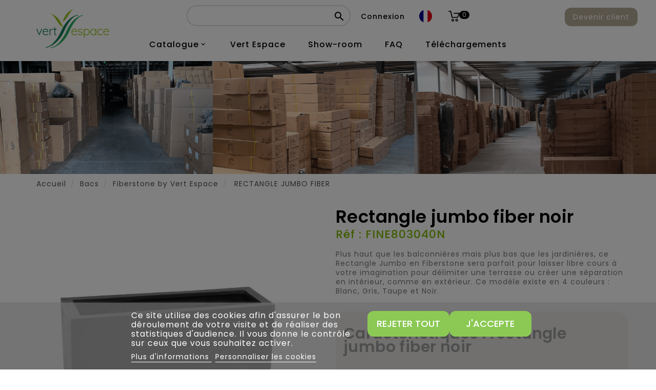

--- FILE ---
content_type: text/html; charset=utf-8
request_url: https://www.vert-espace.fr/fr/fiberstone-by-vert-espace/3136-rectangle-jumbo-fiber.html
body_size: 25779
content:
<!doctype html>
<html lang="fr-FR">

  <head>
    
      
  <meta charset="utf-8">


  <meta http-equiv="x-ua-compatible" content="ie=edge">



  <link rel="canonical" href="https://www.vert-espace.fr/fr/fiberstone-by-vert-espace/3136-rectangle-jumbo-fiber.html">

  <title>Jardinière jumbo en Fiberstone noir de 40 cm </title>
    
    
  
  <meta name="description" content="          Jardinière jumbo en Fiberstone noir de 40 cm. Vente de Fiberstone réservée aux professionnels
        ">
  <meta name="keywords" content="Rectangle Jumbo Fiber pour plante artificielle;plante artificielle;arbre artificiel;fleur artificielle;feuillage artificiel">
        <link rel="canonical" href="https://www.vert-espace.fr/fr/fiberstone-by-vert-espace/3136-rectangle-jumbo-fiber.html">
    
                  <link rel="alternate" href="https://www.vert-espace.fr/fr/fiberstone-by-vert-espace/3136-rectangle-jumbo-fiber.html" hreflang="fr-fr">
                  <link rel="alternate" href="https://www.vert-espace.fr/en/fiberstone-by-vert-espace/3136-rectangle-jumbo-fiber.html" hreflang="en-gb">
                  <link rel="alternate" href="https://www.vert-espace.fr/de/fiberstone-by-vert-espace/3136-jumbo--rechteck-pflanzwurfel.html" hreflang="de-de">
                  <link rel="alternate" href="https://www.vert-espace.fr/es/fiberstone-de-vert-espace/3136-rectangular-jumbo-fiber-.html" hreflang="es-es">
        


  
    <script type="application/ld+json">
  {
    "@context": "https://schema.org",
    "@type": "Organization",
    "name" : "Vert Espace",
    "url" : "https://www.vert-espace.fr/fr/",
          "logo": {
        "@type": "ImageObject",
        "url":"https://www.vert-espace.fr/img/logo-1699460752.jpg"
      }
      }
</script>

<script type="application/ld+json">
  {
    "@context": "https://schema.org",
    "@type": "WebPage",
    "isPartOf": {
      "@type": "WebSite",
      "url":  "https://www.vert-espace.fr/fr/",
      "name": "Vert Espace"
    },
    "name": "RECTANGLE JUMBO FIBER NOIR",
    "url":  "https://www.vert-espace.fr/fr/fiberstone-by-vert-espace/3136-rectangle-jumbo-fiber.html"
  }
</script>


  <script type="application/ld+json">
    {
      "@context": "https://schema.org",
      "@type": "BreadcrumbList",
      "itemListElement": [
                  {
            "@type": "ListItem",
            "position": 1,
            "name": "Accueil",
            "item": "https://www.vert-espace.fr/fr/"
          },                  {
            "@type": "ListItem",
            "position": 2,
            "name": "Bacs",
            "item": "https://www.vert-espace.fr/fr/73-bacs"
          },                  {
            "@type": "ListItem",
            "position": 3,
            "name": "Fiberstone by Vert Espace",
            "item": "https://www.vert-espace.fr/fr/99-fiberstone-by-vert-espace"
          },                  {
            "@type": "ListItem",
            "position": 4,
            "name": "RECTANGLE JUMBO FIBER",
            "item": "https://www.vert-espace.fr/fr/fiberstone-by-vert-espace/3136-rectangle-jumbo-fiber.html"
          }              ]
    }
  </script>
  
  
  
                                          <script type="application/ld+json">
        {
          "@context": "https://schema.org/",
          "@type": "Product",
          "name": "RECTANGLE JUMBO FIBER",
    "description": "Balcon rectangulaire noir de 40cm. Retrouvez tous les espaces verts de la balconnière idéale pour mettre des plantes et fleurs artificielles haut de gamme.",
    "category": "Fiberstone by Vert Espace",
        "image" :"https://www.vert-espace.fr/4034-home_default/rectangle-jumbo-fiber.jpg",        "sku": "FINE803040N",
    "mpn": "FINE803040N"
            ,
    "brand": {
      "@type": "Thing",
      "name": "Vert Espace"
    }
            ,
    "weight": {
        "@context": "https://schema.org",
        "@type": "QuantitativeValue",
        "value": "14.500000",
        "unitCode": "kg"
    }
        ,
    "offers": {
      "@type": "Offer",
      "priceCurrency": "EUR",
      "name": "RECTANGLE JUMBO FIBER",
      "url": "https://www.vert-espace.fr/fr/fiberstone-by-vert-espace/3136-rectangle-jumbo-fiber.html",
      "priceValidUntil": "2026-02-06",
              "image": ["https://www.vert-espace.fr/4034-large_default/rectangle-jumbo-fiber.jpg","https://www.vert-espace.fr/4035-large_default/rectangle-jumbo-fiber.jpg","https://www.vert-espace.fr/4036-large_default/rectangle-jumbo-fiber.jpg","https://www.vert-espace.fr/4037-large_default/rectangle-jumbo-fiber.jpg"],
            "sku": "FINE803040N",
      "mpn": "FINE803040N",
                            "availability": "https://schema.org/InStock",
      "seller": {
        "@type": "Organization",
        "name": "Vert Espace"
      }
    }
            }
    </script>


  
  
    
  

  
    <meta property="og:title" content="RECTANGLE JUMBO FIBER NOIR" />
    <meta property="og:description" content="Balcon rectangulaire noir de 40cm. Retrouvez tous les espaces verts de la balconnière idéale pour mettre des plantes et fleurs artificielles haut de gamme." />
    <meta property="og:url" content="https://www.vert-espace.fr/fr/fiberstone-by-vert-espace/3136-rectangle-jumbo-fiber.html" />
    <meta property="og:site_name" content="Vert Espace" />
       


  <meta name="viewport" content="width=device-width, initial-scale=1">


<script src="//ajax.googleapis.com/ajax/libs/jquery/2.0.0/jquery.min.js"></script>
<link href="https://fonts.googleapis.com/css2?family=Material+Icons+Outlined" rel="stylesheet">

<link href="https://fonts.googleapis.com/css?family=Poppins:300,400,500,600,700" rel="stylesheet">
	<link href="https://fonts.googleapis.com/css?family=Playfair+Display:400,400i,700,700i,900,900i" rel="stylesheet"> 

  <link rel="icon" type="image/vnd.microsoft.icon" href="https://www.vert-espace.fr/img/favicon.ico?1699460758">
  <link rel="shortcut icon" type="image/x-icon" href="https://www.vert-espace.fr/img/favicon.ico?1699460758">



  




  	

  <script type="text/javascript">
        var ASSearchUrl = "https:\/\/www.vert-espace.fr\/fr\/module\/pm_advancedsearch\/advancedsearch4";
        var added_to_wishlist = "Le produit a bien \u00e9t\u00e9 ajout\u00e9 \u00e0 votre liste de projets";
        var as4_orderBySalesAsc = "Meilleures ventes en dernier";
        var as4_orderBySalesDesc = "Meilleures ventes en premier";
        var baseDir = "https:\/\/www.vert-espace.fr\/";
        var everpsquotation_quote_link  = "https:\/\/www.vert-espace.fr\/fr\/module\/everpsquotation\/quote?action=SetQuote&token=1bcd0feb65bd89fc2e7650a6f856cd28";
        var everpsquotation_quoterequest_link  = "https:\/\/www.vert-espace.fr\/fr\/module\/everpsquotation\/mail?action=SetRequest&token=1bcd0feb65bd89fc2e7650a6f856cd28";
        var instagramnew_DISPLAY_CAROUSEL = "0";
        var instagramnew_LIMIT = "6";
        var instagramnew_TYPE = "token";
        var instagramnew_USERID = "prestashop";
        var isLogged = false;
        var isLoggedWishlist = false;
        var lgcookieslaw_block = true;
        var lgcookieslaw_cookie_name = "__lglaw";
        var lgcookieslaw_position = "2";
        var lgcookieslaw_reload = false;
        var lgcookieslaw_session_time = "31536000";
        var loggin_required = "Vous devez \u00eatre connect\u00e9 pour g\u00e9rer votre liste de projets";
        var loginLabel = "S'identifier";
        var login_url = "https:\/\/www.vert-espace.fr\/fr\/mon-compte";
        var mywishlist_url = "https:\/\/www.vert-espace.fr\/fr\/module\/ttproductwishlist\/mywishlist";
        var prestashop = {"cart":{"products":[],"totals":{"total":{"type":"total","label":"Total","amount":0,"value":"0,00\u00a0\u20ac"},"total_including_tax":{"type":"total","label":"Total TTC\u00a0:","amount":0,"value":"0,00\u00a0\u20ac"},"total_excluding_tax":{"type":"total","label":"Total HT\u00a0:","amount":0,"value":"0,00\u00a0\u20ac"}},"subtotals":{"products":{"type":"products","label":"Sous-total","amount":0,"value":"0,00\u00a0\u20ac"},"discounts":null,"shipping":{"type":"shipping","label":"Livraison","amount":0,"value":""},"tax":null},"products_count":0,"summary_string":"0 articles","vouchers":{"allowed":0,"added":[]},"discounts":[],"minimalPurchase":0,"minimalPurchaseRequired":""},"currency":{"id":1,"name":"Euro","iso_code":"EUR","iso_code_num":"978","sign":"\u20ac"},"customer":{"lastname":null,"firstname":null,"email":null,"birthday":null,"newsletter":null,"newsletter_date_add":null,"optin":null,"website":null,"company":null,"siret":null,"ape":null,"is_logged":false,"gender":{"type":null,"name":null},"addresses":[]},"language":{"name":"Fran\u00e7ais (French)","iso_code":"fr","locale":"fr-FR","language_code":"fr-fr","is_rtl":0,"date_format_lite":"d\/m\/Y","date_format_full":"d\/m\/Y H:i:s","id":1},"page":{"title":"","canonical":"https:\/\/www.vert-espace.fr\/fr\/fiberstone-by-vert-espace\/3136-rectangle-jumbo-fiber.html","meta":{"title":"RECTANGLE JUMBO FIBER NOIR","description":"Balcon rectangulaire noir de 40cm. Retrouvez tous les espaces verts de la balconni\u00e8re id\u00e9ale pour mettre des plantes et fleurs artificielles haut de gamme.","keywords":"Rectangle Jumbo Fiber pour plante artificielle;plante artificielle;arbre artificiel;fleur artificielle;feuillage artificiel","robots":"index"},"page_name":"product","body_classes":{"lang-fr":true,"lang-rtl":false,"country-FR":true,"currency-EUR":true,"layout-full-width":true,"page-product":true,"tax-display-enabled":true,"page-customer-account":false,"product-id-3136":true,"product-RECTANGLE JUMBO FIBER":true,"product-id-category-99":true,"product-id-manufacturer-0":true,"product-id-supplier-0":true,"product-available-for-order":true},"admin_notifications":[],"password-policy":{"feedbacks":{"0":"Tr\u00e8s faible","1":"Faible","2":"Moyenne","3":"Fort","4":"Tr\u00e8s fort","Straight rows of keys are easy to guess":"Les suites de touches sur le clavier sont faciles \u00e0 deviner","Short keyboard patterns are easy to guess":"Les mod\u00e8les courts sur le clavier sont faciles \u00e0 deviner.","Use a longer keyboard pattern with more turns":"Utilisez une combinaison de touches plus longue et plus complexe.","Repeats like \"aaa\" are easy to guess":"Les r\u00e9p\u00e9titions (ex. : \"aaa\") sont faciles \u00e0 deviner.","Repeats like \"abcabcabc\" are only slightly harder to guess than \"abc\"":"Les r\u00e9p\u00e9titions (ex. : \"abcabcabc\") sont seulement un peu plus difficiles \u00e0 deviner que \"abc\".","Sequences like abc or 6543 are easy to guess":"Les s\u00e9quences (ex. : abc ou 6543) sont faciles \u00e0 deviner.","Recent years are easy to guess":"Les ann\u00e9es r\u00e9centes sont faciles \u00e0 deviner.","Dates are often easy to guess":"Les dates sont souvent faciles \u00e0 deviner.","This is a top-10 common password":"Ce mot de passe figure parmi les 10 mots de passe les plus courants.","This is a top-100 common password":"Ce mot de passe figure parmi les 100 mots de passe les plus courants.","This is a very common password":"Ceci est un mot de passe tr\u00e8s courant.","This is similar to a commonly used password":"Ce mot de passe est similaire \u00e0 un mot de passe couramment utilis\u00e9.","A word by itself is easy to guess":"Un mot seul est facile \u00e0 deviner.","Names and surnames by themselves are easy to guess":"Les noms et les surnoms seuls sont faciles \u00e0 deviner.","Common names and surnames are easy to guess":"Les noms et les pr\u00e9noms courants sont faciles \u00e0 deviner.","Use a few words, avoid common phrases":"Utilisez quelques mots, \u00e9vitez les phrases courantes.","No need for symbols, digits, or uppercase letters":"Pas besoin de symboles, de chiffres ou de majuscules.","Avoid repeated words and characters":"\u00c9viter de r\u00e9p\u00e9ter les mots et les caract\u00e8res.","Avoid sequences":"\u00c9viter les s\u00e9quences.","Avoid recent years":"\u00c9vitez les ann\u00e9es r\u00e9centes.","Avoid years that are associated with you":"\u00c9vitez les ann\u00e9es qui vous sont associ\u00e9es.","Avoid dates and years that are associated with you":"\u00c9vitez les dates et les ann\u00e9es qui vous sont associ\u00e9es.","Capitalization doesn't help very much":"Les majuscules ne sont pas tr\u00e8s utiles.","All-uppercase is almost as easy to guess as all-lowercase":"Un mot de passe tout en majuscules est presque aussi facile \u00e0 deviner qu'un mot de passe tout en minuscules.","Reversed words aren't much harder to guess":"Les mots invers\u00e9s ne sont pas beaucoup plus difficiles \u00e0 deviner.","Predictable substitutions like '@' instead of 'a' don't help very much":"Les substitutions pr\u00e9visibles comme '\"@\" au lieu de \"a\" n'aident pas beaucoup.","Add another word or two. Uncommon words are better.":"Ajoutez un autre mot ou deux. Pr\u00e9f\u00e9rez les mots peu courants."}}},"shop":{"name":"Vert Espace","logo":"https:\/\/www.vert-espace.fr\/img\/logo-1699460752.jpg","stores_icon":"https:\/\/www.vert-espace.fr\/img\/logo_stores.png","favicon":"https:\/\/www.vert-espace.fr\/img\/favicon.ico"},"core_js_public_path":"\/themes\/","urls":{"base_url":"https:\/\/www.vert-espace.fr\/","current_url":"https:\/\/www.vert-espace.fr\/fr\/fiberstone-by-vert-espace\/3136-rectangle-jumbo-fiber.html","shop_domain_url":"https:\/\/www.vert-espace.fr","img_ps_url":"https:\/\/www.vert-espace.fr\/img\/","img_cat_url":"https:\/\/www.vert-espace.fr\/img\/c\/","img_lang_url":"https:\/\/www.vert-espace.fr\/img\/l\/","img_prod_url":"https:\/\/www.vert-espace.fr\/img\/p\/","img_manu_url":"https:\/\/www.vert-espace.fr\/img\/m\/","img_sup_url":"https:\/\/www.vert-espace.fr\/img\/su\/","img_ship_url":"https:\/\/www.vert-espace.fr\/img\/s\/","img_store_url":"https:\/\/www.vert-espace.fr\/img\/st\/","img_col_url":"https:\/\/www.vert-espace.fr\/img\/co\/","img_url":"https:\/\/www.vert-espace.fr\/themes\/PRS193_01\/assets\/img\/","css_url":"https:\/\/www.vert-espace.fr\/themes\/PRS193_01\/assets\/css\/","js_url":"https:\/\/www.vert-espace.fr\/themes\/PRS193_01\/assets\/js\/","pic_url":"https:\/\/www.vert-espace.fr\/upload\/","theme_assets":"https:\/\/www.vert-espace.fr\/themes\/PRS193_01\/assets\/","pages":{"address":"https:\/\/www.vert-espace.fr\/fr\/adresse","addresses":"https:\/\/www.vert-espace.fr\/fr\/adresses","authentication":"https:\/\/www.vert-espace.fr\/fr\/connexion","manufacturer":"https:\/\/www.vert-espace.fr\/fr\/marques","cart":"https:\/\/www.vert-espace.fr\/fr\/panier","category":"https:\/\/www.vert-espace.fr\/fr\/index.php?controller=category","cms":"https:\/\/www.vert-espace.fr\/fr\/index.php?controller=cms","contact":"https:\/\/www.vert-espace.fr\/fr\/nous-contacter","discount":"https:\/\/www.vert-espace.fr\/fr\/reduction","guest_tracking":"https:\/\/www.vert-espace.fr\/fr\/suivi-commande-invite","history":"https:\/\/www.vert-espace.fr\/fr\/historique-commandes","identity":"https:\/\/www.vert-espace.fr\/fr\/identite","index":"https:\/\/www.vert-espace.fr\/fr\/","my_account":"https:\/\/www.vert-espace.fr\/fr\/mon-compte","order_confirmation":"https:\/\/www.vert-espace.fr\/fr\/confirmation-commande","order_detail":"https:\/\/www.vert-espace.fr\/fr\/index.php?controller=order-detail","order_follow":"https:\/\/www.vert-espace.fr\/fr\/suivi-commande","order":"https:\/\/www.vert-espace.fr\/fr\/commande","order_return":"https:\/\/www.vert-espace.fr\/fr\/index.php?controller=order-return","order_slip":"https:\/\/www.vert-espace.fr\/fr\/avoirs","pagenotfound":"https:\/\/www.vert-espace.fr\/fr\/page-introuvable","password":"https:\/\/www.vert-espace.fr\/fr\/recuperation-mot-de-passe","pdf_invoice":"https:\/\/www.vert-espace.fr\/fr\/index.php?controller=pdf-invoice","pdf_order_return":"https:\/\/www.vert-espace.fr\/fr\/index.php?controller=pdf-order-return","pdf_order_slip":"https:\/\/www.vert-espace.fr\/fr\/index.php?controller=pdf-order-slip","prices_drop":"https:\/\/www.vert-espace.fr\/fr\/promotions","product":"https:\/\/www.vert-espace.fr\/fr\/index.php?controller=product","registration":"https:\/\/www.vert-espace.fr\/fr\/inscription","search":"https:\/\/www.vert-espace.fr\/fr\/recherche","sitemap":"https:\/\/www.vert-espace.fr\/fr\/plan-site","stores":"https:\/\/www.vert-espace.fr\/fr\/magasins","supplier":"https:\/\/www.vert-espace.fr\/fr\/fournisseur","brands":"https:\/\/www.vert-espace.fr\/fr\/marques","register":"https:\/\/www.vert-espace.fr\/fr\/inscription","order_login":"https:\/\/www.vert-espace.fr\/fr\/commande?login=1"},"alternative_langs":{"fr-fr":"https:\/\/www.vert-espace.fr\/fr\/fiberstone-by-vert-espace\/3136-rectangle-jumbo-fiber.html","en-gb":"https:\/\/www.vert-espace.fr\/en\/fiberstone-by-vert-espace\/3136-rectangle-jumbo-fiber.html","de-de":"https:\/\/www.vert-espace.fr\/de\/fiberstone-by-vert-espace\/3136-jumbo--rechteck-pflanzwurfel.html","es-es":"https:\/\/www.vert-espace.fr\/es\/fiberstone-de-vert-espace\/3136-rectangular-jumbo-fiber-.html"},"actions":{"logout":"https:\/\/www.vert-espace.fr\/fr\/?mylogout="},"no_picture_image":{"bySize":{"small_default":{"url":"https:\/\/www.vert-espace.fr\/img\/p\/fr-default-small_default.jpg","width":80,"height":80},"cart_default":{"url":"https:\/\/www.vert-espace.fr\/img\/p\/fr-default-cart_default.jpg","width":100,"height":120},"home_default":{"url":"https:\/\/www.vert-espace.fr\/img\/p\/fr-default-home_default.jpg","width":385,"height":501},"medium_default":{"url":"https:\/\/www.vert-espace.fr\/img\/p\/fr-default-medium_default.jpg","width":530,"height":530},"large_default":{"url":"https:\/\/www.vert-espace.fr\/img\/p\/fr-default-large_default.jpg","width":890,"height":890}},"small":{"url":"https:\/\/www.vert-espace.fr\/img\/p\/fr-default-small_default.jpg","width":80,"height":80},"medium":{"url":"https:\/\/www.vert-espace.fr\/img\/p\/fr-default-home_default.jpg","width":385,"height":501},"large":{"url":"https:\/\/www.vert-espace.fr\/img\/p\/fr-default-large_default.jpg","width":890,"height":890},"legend":""}},"configuration":{"display_taxes_label":true,"display_prices_tax_incl":true,"is_catalog":false,"show_prices":true,"opt_in":{"partner":true},"quantity_discount":{"type":"discount","label":"Remise sur prix unitaire"},"voucher_enabled":0,"return_enabled":0},"field_required":[],"breadcrumb":{"links":[{"title":"Accueil","url":"https:\/\/www.vert-espace.fr\/fr\/"},{"title":"Bacs","url":"https:\/\/www.vert-espace.fr\/fr\/73-bacs"},{"title":"Fiberstone by Vert Espace","url":"https:\/\/www.vert-espace.fr\/fr\/99-fiberstone-by-vert-espace"},{"title":"RECTANGLE JUMBO FIBER","url":"https:\/\/www.vert-espace.fr\/fr\/fiberstone-by-vert-espace\/3136-rectangle-jumbo-fiber.html"}],"count":4},"link":{"protocol_link":"https:\/\/","protocol_content":"https:\/\/"},"time":1769097988,"static_token":"1004bac16c81740882d7165251f27485","token":"d8cddb9a9b6c94fcf4f4126f38f360ae","debug":false};
        var psemailsubscription_subscription = "https:\/\/www.vert-espace.fr\/fr\/module\/ps_emailsubscription\/subscription";
        var psr_icon_color = "#F19D76";
        var quotation_event_id = "";
        var static_token = "1004bac16c81740882d7165251f27485";
        var wishlistProductsIds = "";
        var wishlistView = "Votre liste de projets";
      </script>
		<link rel="stylesheet" href="https://www.vert-espace.fr/themes/PRS193_01/assets/css/theme.css" media="all">
		<link rel="stylesheet" href="https://www.vert-espace.fr/themes/PRS193_01/assets/css/xzoom.css" media="all">
		<link rel="stylesheet" href="https://www.vert-espace.fr/themes/PRS193_01/modules/blockreassurance/views/dist/front.css" media="all">
		<link rel="stylesheet" href="https://www.vert-espace.fr/modules/ps_socialfollow/views/css/ps_socialfollow.css" media="all">
		<link rel="stylesheet" href="https://www.vert-espace.fr/themes/PRS193_01/modules/ps_searchbar/ps_searchbar.css" media="all">
		<link rel="stylesheet" href="https://www.vert-espace.fr/modules/creativeelements/views/lib/animations/animations.min.css?v=2.9.14" media="all">
		<link rel="stylesheet" href="https://www.vert-espace.fr/modules/creativeelements/views/css/frontend.min.css?v=2.9.14" media="all">
		<link rel="stylesheet" href="https://www.vert-espace.fr/modules/creativeelements/views/lib/ceicons/ceicons.min.css?v=2.9.14" media="all">
		<link rel="stylesheet" href="https://www.vert-espace.fr/modules/creativeelements/views/css/ce/1-global.css?v=1706805158" media="all">
		<link rel="stylesheet" href="https://fonts.googleapis.com/css?family=Roboto:100,100italic,200,200italic,300,300italic,400,400italic,500,500italic,600,600italic,700,700italic,800,800italic,900,900italic%7CRoboto+Slab:100,100italic,200,200italic,300,300italic,400,400italic,500,500italic,600,600italic,700,700italic,800,800italic,900,900italic&amp;display=swap" media="all">
		<link rel="stylesheet" href="https://www.vert-espace.fr/modules/lgfastbuy/views/css/lgfastbuy.css" media="all">
		<link rel="stylesheet" href="https://www.vert-espace.fr/modules/everpsquotation/views/css/everpsquotation.css" media="all">
		<link rel="stylesheet" href="https://www.vert-espace.fr/modules/lgcookieslaw/views/css/front.css" media="all">
		<link rel="stylesheet" href="https://www.vert-espace.fr/modules/lgcookieslaw/views/css/lgcookieslaw.css" media="all">
		<link rel="stylesheet" href="https://www.vert-espace.fr/modules/instagramnew/views/css/slick.css" media="all">
		<link rel="stylesheet" href="https://www.vert-espace.fr/modules/instagramnew/views/css/slick-theme.css" media="all">
		<link rel="stylesheet" href="https://www.vert-espace.fr/modules/instagramnew/views/css/instagramnew.css" media="all">
		<link rel="stylesheet" href="https://www.vert-espace.fr/modules/ph_instagram/views/css/instagram.css" media="all">
		<link rel="stylesheet" href="https://www.vert-espace.fr/modules/ph_instagram/views/css/fancybox.css" media="all">
		<link rel="stylesheet" href="https://www.vert-espace.fr/js/jquery/ui/themes/base/minified/jquery-ui.min.css" media="all">
		<link rel="stylesheet" href="https://www.vert-espace.fr/js/jquery/ui/themes/base/minified/jquery.ui.theme.min.css" media="all">
		<link rel="stylesheet" href="https://www.vert-espace.fr/js/jquery/plugins/fancybox/jquery.fancybox.css" media="all">
		<link rel="stylesheet" href="https://www.vert-espace.fr/themes/PRS193_01/modules/ps_imageslider/css/homeslider.css" media="all">
		<link rel="stylesheet" href="https://www.vert-espace.fr/themes/PRS193_01/assets/css/lightbox.css" media="all">
		<link rel="stylesheet" href="https://www.vert-espace.fr/themes/PRS193_01/assets/css/magnific-popup.css" media="all">
		<link rel="stylesheet" href="https://www.vert-espace.fr/themes/PRS193_01/assets/css/animate.css" media="all">
		<link rel="stylesheet" href="https://www.vert-espace.fr/themes/PRS193_01/assets/css/custom.css" media="all">
		<link rel="stylesheet" href="https://www.vert-espace.fr/themes/PRS193_01/assets/css/owl.theme.default.min.css" media="all">
		<link rel="stylesheet" href="https://www.vert-espace.fr/js/jquery/ui/themes/base/jquery.ui.core.css" media="all">
		<link rel="stylesheet" href="https://www.vert-espace.fr/modules/pm_advancedsearch/views/css/pm_advancedsearch-17.css" media="all">
		<link rel="stylesheet" href="https://www.vert-espace.fr/modules/pm_advancedsearch/views/css/pm_advancedsearch_dynamic.css" media="all">
		<link rel="stylesheet" href="https://www.vert-espace.fr/modules/pm_advancedsearch/views/css/selectize/selectize.css" media="all">
	
	


	<script>
			var ceFrontendConfig = {"environmentMode":{"edit":false,"wpPreview":false},"is_rtl":false,"breakpoints":{"xs":0,"sm":480,"md":768,"lg":1025,"xl":1440,"xxl":1600},"version":"2.9.14","urls":{"assets":"\/modules\/creativeelements\/views\/"},"productQuickView":0,"settings":{"page":[],"general":{"elementor_global_image_lightbox":"1","elementor_lightbox_enable_counter":"yes","elementor_lightbox_enable_fullscreen":"yes","elementor_lightbox_enable_zoom":"yes","elementor_lightbox_title_src":"title","elementor_lightbox_description_src":"caption"},"editorPreferences":[]},"post":{"id":"3136030101","title":"RECTANGLE%20JUMBO%20FIBER","excerpt":""}};
		</script>
        <link rel="preload" href="/modules/creativeelements/views/lib/ceicons/fonts/ceicons.woff2?fj664s" as="font" type="font/woff2" crossorigin>
        <!--CE-JS-->



  <script type="text/javascript">
    var url_lgmodule = 'https://www.vert-espace.fr/fr/module/lgfastbuy/cart';
    var token = '76ac44948213c2de8abfe91cd8024944';
    var error1 = 'Fill in the reference field.';
    var error2 = 'Aucun produit associé à cette référence';
    var error3 = 'Error adding product to cart.';
    var error4 = 'Produit ajouté au panier avec succès'; //ajout captusite
    var error5 = 'Le produit n&#039;est plus disponible dans cette quantité';
</script><script async src="https://www.googletagmanager.com/gtag/js?id=G-K4C5544260"></script>
<script>
  window.dataLayer = window.dataLayer || [];
  function gtag(){dataLayer.push(arguments);}
  gtag('js', new Date());
  gtag(
    'config',
    'G-K4C5544260',
    {
      'debug_mode':false
                      }
  );
</script>

<script type="text/javascript">
    var PH_INSTA_LINK_AJAX = "https://www.vert-espace.fr/fr/module/ph_instagram/common";
    var PH_INSTA_TOKEN = "d926ddaea16c70064a131ec711c14f32";
</script>
<script type="text/javascript" src="/modules/ph_instagram/views/js/fancybox.js" defer="defer"></script>
<script type="text/javascript" src="/modules/ph_instagram/views/js/front.js" defer="defer"></script>



    
  <meta property="og:type" content="product">
      <meta property="og:image" content="https://www.vert-espace.fr/4034-large_default/rectangle-jumbo-fiber.jpg">
            <meta property="product:pretax_price:currency" content="EUR">
        <meta property="product:price:currency" content="EUR">
      <meta property="product:weight:value" content="14.500000">
  <meta property="product:weight:units" content="kg">
  
  </head>

  <body id="product" class="lang-fr country-fr currency-eur layout-full-width page-product tax-display-enabled product-id-3136 product-rectangle-jumbo-fiber product-id-category-99 product-id-manufacturer-0 product-id-supplier-0 product-available-for-order ce-kit-1 elementor-page elementor-page-3136030101">

    
      
    

    <main>
      
                 
	  <div class="loadingdiv"><div class="spinner"></div></div>
      <header id="header">
        
          
           	
  <div class="header-banner">
    
  </div>



  <nav class="header-nav">
        <div class="hidden-sm-down top-nav">
          <div class="container">
			   <div class="left-nav">
					
				</div>
          </div>
        </div>
  </nav>


	   <div class="full-header">

        <div class="col-md-2 hidden-sm-down" id="_desktop_logo">
                        
  <a href="https://www.vert-espace.fr/fr/">
    <img
      class="logo img-fluid2"
      src="https://www.vert-espace.fr/img/logo-1699460752.jpg"
      alt="Vert Espace"
      loading="lazy2"
      width="500"
      height="273">
  </a>

    
        </div>

           <div class="col-md-12 hidden-sm-down2">
               <div class="hidden-sm-down bottom-nav">
                   <div class="bloc-links">
                       <div class="top-logo" id="_mobile_logo"></div>
                       <!-- Block search module TOP -->
<div id="search_widget" class="search-widget" data-search-controller-url="//www.vert-espace.fr/fr/recherche">
	<span class="ttsearch_button">
		<i class="material-icons search">&#xE8B6;</i>
	</span>
  <div class="ttsearchtoggle">
	<form method="get" action="//www.vert-espace.fr/fr/recherche">
		<input type="hidden" name="controller" value="search">
		<input type="text" name="s" id="search_query_top" value="" placeholder="" aria-label="">
		<button type="submit">
			<i class="material-icons search">&#xE8B6;</i>
      <span class="hidden-xl-down"></span>
		</button>
	</form>
</div>
</div>
<!-- /Block search module TOP -->
<div id="_desktop_user_info">
        <a href="https://www.vert-espace.fr/fr/mon-compte"
            rel="nofollow"
    >Connexion</a>      
</div>
<div id="_desktop_language_selector">
    <div class="ttlanguageheading">
                                    <img src="https://www.vert-espace.fr/img/l/1.jpg?v=1.2" alt="fr"/>                                                                                     </div>
    <ul class="language-info">
                                    <li  class="current" >
                    <a href="https://www.vert-espace.fr/fr/fiberstone-by-vert-espace/3136-rectangle-jumbo-fiber.html" class="dropdown-item" data-iso-code="fr">
                        <img src="https://www.vert-espace.fr/img/l/1.jpg?v=1.2" alt="fr"/> FR
                    </a>
                </li>
                                                <li >
                    <a href="https://www.vert-espace.fr/en/fiberstone-by-vert-espace/3136-rectangle-jumbo-fiber.html" class="dropdown-item" data-iso-code="en">
                        <img src="https://www.vert-espace.fr/img/l/3.jpg?v=1.2" alt="en"/> EN
                    </a>
                </li>
                                                <li >
                    <a href="https://www.vert-espace.fr/de/fiberstone-by-vert-espace/3136-jumbo--rechteck-pflanzwurfel.html" class="dropdown-item" data-iso-code="de">
                        <img src="https://www.vert-espace.fr/img/l/4.jpg?v=1.2" alt="de"/> DE
                    </a>
                </li>
                                                <li >
                    <a href="https://www.vert-espace.fr/es/fiberstone-de-vert-espace/3136-rectangular-jumbo-fiber-.html" class="dropdown-item" data-iso-code="es">
                        <img src="https://www.vert-espace.fr/img/l/5.jpg?v=1.2" alt="es"/> ES
                    </a>
                </li>
                        </ul>


    <ul id="mobile_lang">
                                <li  class="current" >
                <a href="https://www.vert-espace.fr/fr/fiberstone-by-vert-espace/3136-rectangle-jumbo-fiber.html" class="dropdown-item" data-iso-code="fr">
                    <img src="https://www.vert-espace.fr/img/l/1.jpg" alt="fr"/> fr
                </a>
            </li>
                                            <li >
                <a href="https://www.vert-espace.fr/en/fiberstone-by-vert-espace/3136-rectangle-jumbo-fiber.html" class="dropdown-item" data-iso-code="en">
                    <img src="https://www.vert-espace.fr/img/l/3.jpg" alt="en"/> en
                </a>
            </li>
                                            <li >
                <a href="https://www.vert-espace.fr/de/fiberstone-by-vert-espace/3136-jumbo--rechteck-pflanzwurfel.html" class="dropdown-item" data-iso-code="de">
                    <img src="https://www.vert-espace.fr/img/l/4.jpg" alt="de"/> de
                </a>
            </li>
                                            <li >
                <a href="https://www.vert-espace.fr/es/fiberstone-de-vert-espace/3136-rectangular-jumbo-fiber-.html" class="dropdown-item" data-iso-code="es">
                    <img src="https://www.vert-espace.fr/img/l/5.jpg" alt="es"/> es
                </a>
            </li>
                        </ul>

  </div>
<div id="_desktop_cart">
    <div class="blockcart cart-preview inactive" data-refresh-url="//www.vert-espace.fr/fr/module/ps_shoppingcart/ajax">
        <div class="header">
            <a rel="nofollow" href="https://www.vert-espace.fr/fr/panier?action=show">
                <i class="material-icons shopping-cart">shopping_cart</i>
                <span class="hidden-sm-down">Panier</span>
                <span class="cart-products-count">0</span>
            </a>
        </div>
            </div>
</div>

                       <div class="hidden-md-up text-sm-center mobile">
                           <div id="mobile_menu">
                               <div class="float-xs-right" id="menu-icon">
                                   <i class="material-icons d-inline">&#xE5D2;</i>
                               </div>
                               <div class="float-xs-right" id="_mobile_cart"></div>
                               <div class="float-xs-left" id="_mobile_user_info"></div>
                           </div>
                       </div>
                   </div>
               </div>
           </div>
        <div class="position-static">
          

<div class="topmenu">
	<div class="menu container js-top-menu hidden-sm-down" id="_desktop_top_menu">
		
          <ul class="top-menu" id="top-menu" data-depth="0">
                    <li class="category" id="category-2">
                          <a
                class="dropdown-item"
                href="https://www.vert-espace.fr/fr/" data-depth="0"
                              >
                                                                      <span class="float-xs-right hidden-md-up">
                    <span data-target="#top_sub_menu_49163" data-toggle="collapse" class="navbar-toggler collapse-icons">
                      <i class="material-icons add">&#xE313;</i>
                      <i class="material-icons remove">&#xE316;</i>
					  <i class="material-icons add-remove">&#xE5CC;</i>
                    </span>
                  </span>
                
                      Catalogue

                  
                  
              </a>

                              <div  class="popover sub-menu js-sub-menu collapse" id="top_sub_menu_49163">
                  					<div class="container">
                                                
          <ul class="top-menu"  data-depth="1">
                    <li class="category" id="category-78">
                          <a
                class="dropdown-item dropdown-submenu"
                href="https://www.vert-espace.fr/fr/78-nouveautes" data-depth="1"
                              >
                                                                      <span class="float-xs-right hidden-md-up">
                    <span data-target="#top_sub_menu_91793" data-toggle="collapse" class="navbar-toggler collapse-icons">
                      <i class="material-icons add">&#xE313;</i>
                      <i class="material-icons remove">&#xE316;</i>
					  <i class="material-icons add-remove">&#xE5CC;</i>
                    </span>
                  </span>
                
                      Nouveautés

                                        <i class="material-icons submenu">&#xE316;</i>
                  
                  
              </a>

                              <div  class="collapse" id="top_sub_menu_91793">
                  					<div class="container">
                        <div class="h4" style="margin:10px;">Nouveautés</div>                        
          <ul class="top-menu"  data-depth="2">
                    <li class="category" id="category-125">
                          <a
                class="dropdown-item"
                href="https://www.vert-espace.fr/fr/125-automne-hiver-2025-2026" data-depth="2"
                              >
                
                      Automne Hiver 2025-2026

                  
                                        <img src="https://www.vert-espace.fr/img/c/125-ss_cat.jpg" class="menu-cover-cat2" style="display: none;">
                  
              </a>

                              <div  class="collapse" id="top_sub_menu_91793">
                                                  </div>
                
            </li>
                    <li class="category" id="category-122">
                          <a
                class="dropdown-item"
                href="https://www.vert-espace.fr/fr/122-printemps-ete-2025" data-depth="2"
                              >
                
                      Printemps Été 2025

                  
                                        <img src="https://www.vert-espace.fr/img/c/122-ss_cat.jpg" class="menu-cover-cat2" style="display: none;">
                  
              </a>

                              <div  class="collapse" id="top_sub_menu_91793">
                                                  </div>
                
            </li>
                    <li class="category" id="category-119">
                          <a
                class="dropdown-item"
                href="https://www.vert-espace.fr/fr/119-automne-hiver-2024-2025" data-depth="2"
                              >
                
                      Automne Hiver 2024-2025

                  
                                        <img src="https://www.vert-espace.fr/img/c/119-ss_cat.jpg" class="menu-cover-cat2" style="display: none;">
                  
              </a>

                              <div  class="collapse" id="top_sub_menu_91793">
                                                  </div>
                
            </li>
                    <li class="category" id="category-124">
                          <a
                class="dropdown-item"
                href="https://www.vert-espace.fr/fr/124-noel-2025" data-depth="2"
                              >
                
                      Noël 2025

                  
                                        <img src="https://www.vert-espace.fr/img/c/124-ss_cat.jpg" class="menu-cover-cat2" style="display: none;">
                  
              </a>

                              <div  class="collapse" id="top_sub_menu_91793">
                                                  </div>
                
            </li>
        
                </ul>
    
                                            </div>
                                                          <img src="https://www.vert-espace.fr/img/c/78-ss_cat.jpg" class="menu-cover-cat">
                                </div>
                
            </li>
                    <li class="category" id="category-6">
                          <a
                class="dropdown-item dropdown-submenu"
                href="https://www.vert-espace.fr/fr/6-arbres-arbustes-artificiels" data-depth="1"
                              >
                                                                      <span class="float-xs-right hidden-md-up">
                    <span data-target="#top_sub_menu_33821" data-toggle="collapse" class="navbar-toggler collapse-icons">
                      <i class="material-icons add">&#xE313;</i>
                      <i class="material-icons remove">&#xE316;</i>
					  <i class="material-icons add-remove">&#xE5CC;</i>
                    </span>
                  </span>
                
                      Arbres et arbustes artificiels

                                        <i class="material-icons submenu">&#xE316;</i>
                  
                  
              </a>

                              <div  class="collapse" id="top_sub_menu_33821">
                  					<div class="container">
                        <div class="h4" style="margin:10px;">Arbres et arbustes artificiels</div>                        
          <ul class="top-menu"  data-depth="2">
                    <li class="category" id="category-12">
                          <a
                class="dropdown-item"
                href="https://www.vert-espace.fr/fr/12-palmiers-musacees-tropiques-artificiels" data-depth="2"
                              >
                
                      Palmiers, musacées &amp; tropiques artificiels

                  
                                        <img src="https://www.vert-espace.fr/img/c/12-ss_cat.jpg" class="menu-cover-cat2" style="display: none;">
                  
              </a>

                              <div  class="collapse" id="top_sub_menu_33821">
                                                  </div>
                
            </li>
                    <li class="category" id="category-7">
                          <a
                class="dropdown-item"
                href="https://www.vert-espace.fr/fr/7-ficus-artificiels" data-depth="2"
                              >
                
                      Ficus artificiels

                  
                                        <img src="https://www.vert-espace.fr/img/c/7-ss_cat.jpg" class="menu-cover-cat2" style="display: none;">
                  
              </a>

                              <div  class="collapse" id="top_sub_menu_33821">
                                                  </div>
                
            </li>
                    <li class="category" id="category-14">
                          <a
                class="dropdown-item"
                href="https://www.vert-espace.fr/fr/14-mediterraneen-artificiel" data-depth="2"
                              >
                
                      Méditérranéens artificiels

                  
                                        <img src="https://www.vert-espace.fr/img/c/14-ss_cat.jpg" class="menu-cover-cat2" style="display: none;">
                  
              </a>

                              <div  class="collapse" id="top_sub_menu_33821">
                                                  </div>
                
            </li>
                    <li class="category" id="category-11">
                          <a
                class="dropdown-item"
                href="https://www.vert-espace.fr/fr/11-topiaires-artificielles" data-depth="2"
                              >
                
                      Topiaires artificiels

                  
                                        <img src="https://www.vert-espace.fr/img/c/11-ss_cat.jpg" class="menu-cover-cat2" style="display: none;">
                  
              </a>

                              <div  class="collapse" id="top_sub_menu_33821">
                                                  </div>
                
            </li>
                    <li class="category" id="category-19">
                          <a
                class="dropdown-item"
                href="https://www.vert-espace.fr/fr/19-bambous-artificiels" data-depth="2"
                              >
                
                      Bambous artificiels

                  
                                        <img src="https://www.vert-espace.fr/img/c/19-ss_cat.jpg" class="menu-cover-cat2" style="display: none;">
                  
              </a>

                              <div  class="collapse" id="top_sub_menu_33821">
                                                  </div>
                
            </li>
                    <li class="category" id="category-17">
                          <a
                class="dropdown-item"
                href="https://www.vert-espace.fr/fr/17-pins-et-sapins-artificiels" data-depth="2"
                              >
                
                      Pins et Sapins artificiels

                  
                                        <img src="https://www.vert-espace.fr/img/c/17-ss_cat.jpg" class="menu-cover-cat2" style="display: none;">
                  
              </a>

                              <div  class="collapse" id="top_sub_menu_33821">
                                                  </div>
                
            </li>
                    <li class="category" id="category-10">
                          <a
                class="dropdown-item"
                href="https://www.vert-espace.fr/fr/10-feuillus-artificiels" data-depth="2"
                              >
                
                      Feuillus artificiels

                  
                                        <img src="https://www.vert-espace.fr/img/c/10-ss_cat.jpg" class="menu-cover-cat2" style="display: none;">
                  
              </a>

                              <div  class="collapse" id="top_sub_menu_33821">
                                                  </div>
                
            </li>
                    <li class="category" id="category-20">
                          <a
                class="dropdown-item"
                href="https://www.vert-espace.fr/fr/20-bonsais-artificiels" data-depth="2"
                              >
                
                      Bonsaïs artificiels

                  
                                        <img src="https://www.vert-espace.fr/img/c/20-ss_cat.jpg" class="menu-cover-cat2" style="display: none;">
                  
              </a>

                              <div  class="collapse" id="top_sub_menu_33821">
                                                  </div>
                
            </li>
                    <li class="category" id="category-8">
                          <a
                class="dropdown-item"
                href="https://www.vert-espace.fr/fr/8-arbres-fleuris-artificiels" data-depth="2"
                              >
                
                      Arbres Fleuris artificiels

                  
                                        <img src="https://www.vert-espace.fr/img/c/8-ss_cat.jpg" class="menu-cover-cat3" style="display: none;">
                  
              </a>

                              <div  class="collapse" id="top_sub_menu_33821">
                                                  </div>
                
            </li>
                    <li class="category" id="category-13">
                          <a
                class="dropdown-item"
                href="https://www.vert-espace.fr/fr/13-haie-artificielle" data-depth="2"
                              >
                
                      Haies artificielles

                  
                                        <img src="https://www.vert-espace.fr/img/c/13-ss_cat.jpg" class="menu-cover-cat3" style="display: none;">
                  
              </a>

                              <div  class="collapse" id="top_sub_menu_33821">
                                                  </div>
                
            </li>
                    <li class="category" id="category-9">
                          <a
                class="dropdown-item"
                href="https://www.vert-espace.fr/fr/9-autres-arbres-et-arbustes-artificiels" data-depth="2"
                              >
                
                      Autres arbres et arbustes artificiels

                  
                                        <img src="https://www.vert-espace.fr/img/c/9-ss_cat.jpg" class="menu-cover-cat3" style="display: none;">
                  
              </a>

                              <div  class="collapse" id="top_sub_menu_33821">
                                                  </div>
                
            </li>
        
                </ul>
    
                                            </div>
                                                          <img src="https://www.vert-espace.fr/img/c/6-ss_cat.jpg" class="menu-cover-cat">
                                </div>
                
            </li>
                    <li class="category" id="category-93">
                          <a
                class="dropdown-item dropdown-submenu"
                href="https://www.vert-espace.fr/fr/93-mur-vegetal-artificiel" data-depth="1"
                              >
                                                                      <span class="float-xs-right hidden-md-up">
                    <span data-target="#top_sub_menu_14334" data-toggle="collapse" class="navbar-toggler collapse-icons">
                      <i class="material-icons add">&#xE313;</i>
                      <i class="material-icons remove">&#xE316;</i>
					  <i class="material-icons add-remove">&#xE5CC;</i>
                    </span>
                  </span>
                
                      Murs végétaux artificiels

                                        <i class="material-icons submenu">&#xE316;</i>
                  
                  
              </a>

                              <div  class="collapse" id="top_sub_menu_14334">
                  					<div class="container">
                        <div class="h4" style="margin:10px;">Murs végétaux artificiels</div>                        
          <ul class="top-menu"  data-depth="2">
                    <li class="category" id="category-94">
                          <a
                class="dropdown-item"
                href="https://www.vert-espace.fr/fr/94-mur-vegetal-artificiel" data-depth="2"
                              >
                
                      Murs végétaux artificiels

                  
                                        <img src="https://www.vert-espace.fr/img/c/94-ss_cat.jpg" class="menu-cover-cat2" style="display: none;">
                  
              </a>

                              <div  class="collapse" id="top_sub_menu_14334">
                                                  </div>
                
            </li>
                    <li class="category" id="category-95">
                          <a
                class="dropdown-item"
                href="https://www.vert-espace.fr/fr/95-plantes-artificielles" data-depth="2"
                              >
                
                      Plantes artificielles

                  
                                        <img src="https://www.vert-espace.fr/img/c/95-ss_cat.jpg" class="menu-cover-cat2" style="display: none;">
                  
              </a>

                              <div  class="collapse" id="top_sub_menu_14334">
                                                  </div>
                
            </li>
        
                </ul>
    
                                            </div>
                                                          <img src="https://www.vert-espace.fr/img/c/93-ss_cat.jpg" class="menu-cover-cat">
                                </div>
                
            </li>
                    <li class="category" id="category-21">
                          <a
                class="dropdown-item dropdown-submenu"
                href="https://www.vert-espace.fr/fr/21-plantes-artificielles" data-depth="1"
                              >
                                                                      <span class="float-xs-right hidden-md-up">
                    <span data-target="#top_sub_menu_63473" data-toggle="collapse" class="navbar-toggler collapse-icons">
                      <i class="material-icons add">&#xE313;</i>
                      <i class="material-icons remove">&#xE316;</i>
					  <i class="material-icons add-remove">&#xE5CC;</i>
                    </span>
                  </span>
                
                      Plantes artificielles

                                        <i class="material-icons submenu">&#xE316;</i>
                  
                  
              </a>

                              <div  class="collapse" id="top_sub_menu_63473">
                  					<div class="container">
                        <div class="h4" style="margin:10px;">Plantes artificielles</div>                        
          <ul class="top-menu"  data-depth="2">
                    <li class="category" id="category-22">
                          <a
                class="dropdown-item"
                href="https://www.vert-espace.fr/fr/22-cactees-et-succulentes-artificielles" data-depth="2"
                              >
                
                      Cactées et succulentes artificielles

                  
                                        <img src="https://www.vert-espace.fr/img/c/22-ss_cat.jpg" class="menu-cover-cat2" style="display: none;">
                  
              </a>

                              <div  class="collapse" id="top_sub_menu_63473">
                                                  </div>
                
            </li>
                    <li class="category" id="category-23">
                          <a
                class="dropdown-item"
                href="https://www.vert-espace.fr/fr/23-graminees-papyrus-artificiels" data-depth="2"
                              >
                
                      Graminées &amp; papyrus artificiels

                  
                                        <img src="https://www.vert-espace.fr/img/c/23-ss_cat.jpg" class="menu-cover-cat2" style="display: none;">
                  
              </a>

                              <div  class="collapse" id="top_sub_menu_63473">
                                                  </div>
                
            </li>
                    <li class="category" id="category-30">
                          <a
                class="dropdown-item"
                href="https://www.vert-espace.fr/fr/30-plantes-vertes-artificielles" data-depth="2"
                              >
                
                      Plantes vertes artificielles

                  
                                        <img src="https://www.vert-espace.fr/img/c/30-ss_cat.jpg" class="menu-cover-cat2" style="display: none;">
                  
              </a>

                              <div  class="collapse" id="top_sub_menu_63473">
                                                  </div>
                
            </li>
                    <li class="category" id="category-36">
                          <a
                class="dropdown-item"
                href="https://www.vert-espace.fr/fr/36-plaques-artificielles" data-depth="2"
                              >
                
                      Plaques artificielles

                  
                                        <img src="https://www.vert-espace.fr/img/c/36-ss_cat.jpg" class="menu-cover-cat2" style="display: none;">
                  
              </a>

                              <div  class="collapse" id="top_sub_menu_63473">
                                                  </div>
                
            </li>
                    <li class="category" id="category-29">
                          <a
                class="dropdown-item"
                href="https://www.vert-espace.fr/fr/29-chutes-artificielles" data-depth="2"
                              >
                
                      Chutes artificielles

                  
                                        <img src="https://www.vert-espace.fr/img/c/29-ss_cat.jpg" class="menu-cover-cat2" style="display: none;">
                  
              </a>

                              <div  class="collapse" id="top_sub_menu_63473">
                                                  </div>
                
            </li>
                    <li class="category" id="category-35">
                          <a
                class="dropdown-item"
                href="https://www.vert-espace.fr/fr/35-guirlandes-artificielles" data-depth="2"
                              >
                
                      Guirlandes artificielles

                  
                                        <img src="https://www.vert-espace.fr/img/c/35-ss_cat.jpg" class="menu-cover-cat2" style="display: none;">
                  
              </a>

                              <div  class="collapse" id="top_sub_menu_63473">
                                                  </div>
                
            </li>
                    <li class="category" id="category-70">
                          <a
                class="dropdown-item"
                href="https://www.vert-espace.fr/fr/70-plantes-artificielles-fleuries-" data-depth="2"
                              >
                
                      Plantes artificielles fleuries

                  
                                        <img src="https://www.vert-espace.fr/img/c/70-ss_cat.jpg" class="menu-cover-cat2" style="display: none;">
                  
              </a>

                              <div  class="collapse" id="top_sub_menu_63473">
                                                  </div>
                
            </li>
                    <li class="category" id="category-43">
                          <a
                class="dropdown-item"
                href="https://www.vert-espace.fr/fr/43-orchidees-artificielles" data-depth="2"
                              >
                
                      Orchidées artificielles

                  
                                        <img src="https://www.vert-espace.fr/img/c/43-ss_cat.jpg" class="menu-cover-cat2" style="display: none;">
                  
              </a>

                              <div  class="collapse" id="top_sub_menu_63473">
                                                  </div>
                
            </li>
        
                </ul>
    
                                            </div>
                                                          <img src="https://www.vert-espace.fr/img/c/21-ss_cat.jpg" class="menu-cover-cat">
                                </div>
                
            </li>
                    <li class="category" id="category-45">
                          <a
                class="dropdown-item dropdown-submenu"
                href="https://www.vert-espace.fr/fr/45-fleur-artificielle-coupee" data-depth="1"
                              >
                                                                      <span class="float-xs-right hidden-md-up">
                    <span data-target="#top_sub_menu_32231" data-toggle="collapse" class="navbar-toggler collapse-icons">
                      <i class="material-icons add">&#xE313;</i>
                      <i class="material-icons remove">&#xE316;</i>
					  <i class="material-icons add-remove">&#xE5CC;</i>
                    </span>
                  </span>
                
                      Fleurs coupées artificielles

                                        <i class="material-icons submenu">&#xE316;</i>
                  
                  
              </a>

                              <div  class="collapse" id="top_sub_menu_32231">
                  					<div class="container">
                        <div class="h4" style="margin:10px;">Fleurs coupées artificielles</div>                        
          <ul class="top-menu"  data-depth="2">
                    <li class="category" id="category-47">
                          <a
                class="dropdown-item"
                href="https://www.vert-espace.fr/fr/47-exotiques-orchidees-artificielles" data-depth="2"
                              >
                
                      Exotiques &amp; orchidées artificielles

                  
                                        <img src="https://www.vert-espace.fr/img/c/47-ss_cat.jpg" class="menu-cover-cat2" style="display: none;">
                  
              </a>

                              <div  class="collapse" id="top_sub_menu_32231">
                                                  </div>
                
            </li>
                    <li class="category" id="category-46">
                          <a
                class="dropdown-item"
                href="https://www.vert-espace.fr/fr/46-fleurs-artificielles" data-depth="2"
                              >
                
                      Fleurs artificielles

                  
                                        <img src="https://www.vert-espace.fr/img/c/46-ss_cat.jpg" class="menu-cover-cat2" style="display: none;">
                  
              </a>

                              <div  class="collapse" id="top_sub_menu_32231">
                                                  </div>
                
            </li>
        
                </ul>
    
                                            </div>
                                                          <img src="https://www.vert-espace.fr/img/c/45-ss_cat.jpg" class="menu-cover-cat">
                                </div>
                
            </li>
                    <li class="category" id="category-25">
                          <a
                class="dropdown-item dropdown-submenu"
                href="https://www.vert-espace.fr/fr/25-feuillages-artificiels" data-depth="1"
                              >
                                                                      <span class="float-xs-right hidden-md-up">
                    <span data-target="#top_sub_menu_38474" data-toggle="collapse" class="navbar-toggler collapse-icons">
                      <i class="material-icons add">&#xE313;</i>
                      <i class="material-icons remove">&#xE316;</i>
					  <i class="material-icons add-remove">&#xE5CC;</i>
                    </span>
                  </span>
                
                      Feuillages artificiels

                                        <i class="material-icons submenu">&#xE316;</i>
                  
                  
              </a>

                              <div  class="collapse" id="top_sub_menu_38474">
                  					<div class="container">
                        <div class="h4" style="margin:10px;">Feuillages artificiels</div>                        
          <ul class="top-menu"  data-depth="2">
                    <li class="category" id="category-54">
                          <a
                class="dropdown-item"
                href="https://www.vert-espace.fr/fr/54-fleuris-artificiels" data-depth="2"
                              >
                
                      Fleuris artificiels

                  
                                        <img src="https://www.vert-espace.fr/img/c/54-ss_cat.jpg" class="menu-cover-cat2" style="display: none;">
                  
              </a>

                              <div  class="collapse" id="top_sub_menu_38474">
                                                  </div>
                
            </li>
                    <li class="category" id="category-51">
                          <a
                class="dropdown-item"
                href="https://www.vert-espace.fr/fr/51-palmes-phoenix-palmiers-artificielles" data-depth="2"
                              >
                
                      Palmes phœnix et palmiers artificiels

                  
                                        <img src="https://www.vert-espace.fr/img/c/51-ss_cat.jpg" class="menu-cover-cat2" style="display: none;">
                  
              </a>

                              <div  class="collapse" id="top_sub_menu_38474">
                                                  </div>
                
            </li>
                    <li class="category" id="category-50">
                          <a
                class="dropdown-item"
                href="https://www.vert-espace.fr/fr/50-topiaires-fruits-pins-artificielles" data-depth="2"
                              >
                
                      Topiaires, fruits et pins artificiels

                  
                                        <img src="https://www.vert-espace.fr/img/c/50-ss_cat.jpg" class="menu-cover-cat2" style="display: none;">
                  
              </a>

                              <div  class="collapse" id="top_sub_menu_38474">
                                                  </div>
                
            </li>
                    <li class="category" id="category-26">
                          <a
                class="dropdown-item"
                href="https://www.vert-espace.fr/fr/26-bambous-et-ficus-artificiels" data-depth="2"
                              >
                
                      Bambous et ficus artificiels

                  
                                        <img src="https://www.vert-espace.fr/img/c/26-ss_cat.jpg" class="menu-cover-cat2" style="display: none;">
                  
              </a>

                              <div  class="collapse" id="top_sub_menu_38474">
                                                  </div>
                
            </li>
                    <li class="category" id="category-56">
                          <a
                class="dropdown-item"
                href="https://www.vert-espace.fr/fr/56-branches-deco-artificielles" data-depth="2"
                              >
                
                      Branches déco artificielles

                  
                                        <img src="https://www.vert-espace.fr/img/c/56-ss_cat.jpg" class="menu-cover-cat2" style="display: none;">
                  
              </a>

                              <div  class="collapse" id="top_sub_menu_38474">
                                                  </div>
                
            </li>
                    <li class="category" id="category-52">
                          <a
                class="dropdown-item"
                href="https://www.vert-espace.fr/fr/52-feuillus-artificiels" data-depth="2"
                              >
                
                      Feuillus artificiels

                  
                                        <img src="https://www.vert-espace.fr/img/c/52-ss_cat.jpg" class="menu-cover-cat2" style="display: none;">
                  
              </a>

                              <div  class="collapse" id="top_sub_menu_38474">
                                                  </div>
                
            </li>
                    <li class="category" id="category-34">
                          <a
                class="dropdown-item"
                href="https://www.vert-espace.fr/fr/34-autres-feuillages-artificiels" data-depth="2"
                              >
                
                      Autres feuillages artificiels

                  
                                        <img src="https://www.vert-espace.fr/img/c/34-ss_cat.jpg" class="menu-cover-cat2" style="display: none;">
                  
              </a>

                              <div  class="collapse" id="top_sub_menu_38474">
                                                  </div>
                
            </li>
        
                </ul>
    
                                            </div>
                                                          <img src="https://www.vert-espace.fr/img/c/25-ss_cat.jpg" class="menu-cover-cat">
                                </div>
                
            </li>
                    <li class="category" id="category-73">
                          <a
                class="dropdown-item dropdown-submenu"
                href="https://www.vert-espace.fr/fr/73-bacs" data-depth="1"
                              >
                                                                      <span class="float-xs-right hidden-md-up">
                    <span data-target="#top_sub_menu_63239" data-toggle="collapse" class="navbar-toggler collapse-icons">
                      <i class="material-icons add">&#xE313;</i>
                      <i class="material-icons remove">&#xE316;</i>
					  <i class="material-icons add-remove">&#xE5CC;</i>
                    </span>
                  </span>
                
                      Bacs

                                        <i class="material-icons submenu">&#xE316;</i>
                  
                  
              </a>

                              <div  class="collapse" id="top_sub_menu_63239">
                  					<div class="container">
                        <div class="h4" style="margin:10px;">Bacs</div>                        
          <ul class="top-menu"  data-depth="2">
                    <li class="category" id="category-99">
                          <a
                class="dropdown-item"
                href="https://www.vert-espace.fr/fr/99-fiberstone-by-vert-espace" data-depth="2"
                              >
                
                      Fiberstone by Vert Espace

                  
                                        <img src="https://www.vert-espace.fr/img/c/99-ss_cat.jpg" class="menu-cover-cat2" style="display: none;">
                  
              </a>

                              <div  class="collapse" id="top_sub_menu_63239">
                                                  </div>
                
            </li>
                    <li class="category" id="category-75">
                          <a
                class="dropdown-item"
                href="https://www.vert-espace.fr/fr/75-autres-bacs" data-depth="2"
                              >
                
                      Autres bacs

                  
                                        <img src="https://www.vert-espace.fr/img/c/75-ss_cat.jpg" class="menu-cover-cat2" style="display: none;">
                  
              </a>

                              <div  class="collapse" id="top_sub_menu_63239">
                                                  </div>
                
            </li>
                    <li class="category" id="category-96">
                          <a
                class="dropdown-item"
                href="https://www.vert-espace.fr/fr/96-bacs-fin-de-serie" data-depth="2"
                              >
                
                      Bacs fin de série

                  
                                        <img src="https://www.vert-espace.fr/img/c/96-ss_cat.jpg" class="menu-cover-cat2" style="display: none;">
                  
              </a>

                              <div  class="collapse" id="top_sub_menu_63239">
                                                  </div>
                
            </li>
        
                </ul>
    
                                            </div>
                                                          <img src="https://www.vert-espace.fr/img/c/73-ss_cat.jpg" class="menu-cover-cat">
                                </div>
                
            </li>
                    <li class="category" id="category-103">
                          <a
                class="dropdown-item dropdown-submenu"
                href="https://www.vert-espace.fr/fr/103-exterieur" data-depth="1"
                              >
                                                                      <span class="float-xs-right hidden-md-up">
                    <span data-target="#top_sub_menu_90415" data-toggle="collapse" class="navbar-toggler collapse-icons">
                      <i class="material-icons add">&#xE313;</i>
                      <i class="material-icons remove">&#xE316;</i>
					  <i class="material-icons add-remove">&#xE5CC;</i>
                    </span>
                  </span>
                
                      Extérieur

                                        <i class="material-icons submenu">&#xE316;</i>
                  
                  
              </a>

                              <div  class="collapse" id="top_sub_menu_90415">
                  					<div class="container">
                        <div class="h4" style="margin:10px;">Extérieur</div>                        
          <ul class="top-menu"  data-depth="2">
                    <li class="category" id="category-104">
                          <a
                class="dropdown-item"
                href="https://www.vert-espace.fr/fr/104-arbres-et-arbustes-artificiels" data-depth="2"
                              >
                
                      Arbres et arbustes artificiels

                  
                                        <img src="https://www.vert-espace.fr/img/c/104-ss_cat.jpg" class="menu-cover-cat2" style="display: none;">
                  
              </a>

                              <div  class="collapse" id="top_sub_menu_90415">
                                                  </div>
                
            </li>
                    <li class="category" id="category-105">
                          <a
                class="dropdown-item"
                href="https://www.vert-espace.fr/fr/105-plantes-artificielles-exterieur" data-depth="2"
                              >
                
                      Plantes artificielles

                  
                                        <img src="https://www.vert-espace.fr/img/c/105-ss_cat.jpg" class="menu-cover-cat2" style="display: none;">
                  
              </a>

                              <div  class="collapse" id="top_sub_menu_90415">
                                                  </div>
                
            </li>
                    <li class="category" id="category-106">
                          <a
                class="dropdown-item"
                href="https://www.vert-espace.fr/fr/106-murs-vegetaux-artificiels" data-depth="2"
                              >
                
                      Murs végétaux artificiels

                  
                                        <img src="https://www.vert-espace.fr/img/c/106-ss_cat.jpg" class="menu-cover-cat2" style="display: none;">
                  
              </a>

                              <div  class="collapse" id="top_sub_menu_90415">
                                                  </div>
                
            </li>
                    <li class="category" id="category-107">
                          <a
                class="dropdown-item"
                href="https://www.vert-espace.fr/fr/107-fleurs-et-feuillages-artificielles" data-depth="2"
                              >
                
                      Fleurs et feuillages artificiels

                  
                                        <img src="https://www.vert-espace.fr/img/c/107-ss_cat.jpg" class="menu-cover-cat2" style="display: none;">
                  
              </a>

                              <div  class="collapse" id="top_sub_menu_90415">
                                                  </div>
                
            </li>
        
                </ul>
    
                                            </div>
                                                          <img src="https://www.vert-espace.fr/img/c/103-ss_cat.jpg" class="menu-cover-cat">
                                </div>
                
            </li>
                    <li class="category" id="category-113">
                          <a
                class="dropdown-item dropdown-submenu"
                href="https://www.vert-espace.fr/fr/113-pretraite-anti-feu" data-depth="1"
                              >
                                                                      <span class="float-xs-right hidden-md-up">
                    <span data-target="#top_sub_menu_21092" data-toggle="collapse" class="navbar-toggler collapse-icons">
                      <i class="material-icons add">&#xE313;</i>
                      <i class="material-icons remove">&#xE316;</i>
					  <i class="material-icons add-remove">&#xE5CC;</i>
                    </span>
                  </span>
                
                      Prétraités &quot;anti-feu&quot;

                                        <i class="material-icons submenu">&#xE316;</i>
                  
                  
              </a>

                              <div  class="collapse" id="top_sub_menu_21092">
                  					<div class="container">
                        <div class="h4" style="margin:10px;">Prétraités &quot;anti-feu&quot;</div>                        
          <ul class="top-menu"  data-depth="2">
                    <li class="category" id="category-120">
                          <a
                class="dropdown-item"
                href="https://www.vert-espace.fr/fr/120-plantes-et-arbustes-artificiels" data-depth="2"
                              >
                
                      Arbres et arbustes artificiels

                  
                                        <img src="https://www.vert-espace.fr/img/c/120-ss_cat.jpg" class="menu-cover-cat2" style="display: none;">
                  
              </a>

                              <div  class="collapse" id="top_sub_menu_21092">
                                                  </div>
                
            </li>
                    <li class="category" id="category-121">
                          <a
                class="dropdown-item"
                href="https://www.vert-espace.fr/fr/121-plantes-artificielles" data-depth="2"
                              >
                
                      Plantes artificielles

                  
                                        <img src="https://www.vert-espace.fr/img/c/121-ss_cat.jpg" class="menu-cover-cat2" style="display: none;">
                  
              </a>

                              <div  class="collapse" id="top_sub_menu_21092">
                                                  </div>
                
            </li>
        
                </ul>
    
                                            </div>
                                                          <img src="https://www.vert-espace.fr/img/c/113-ss_cat.jpg" class="menu-cover-cat">
                                </div>
                
            </li>
                    <li class="category" id="category-32">
                          <a
                class="dropdown-item dropdown-submenu"
                href="https://www.vert-espace.fr/fr/32-gazon-et-accessoires" data-depth="1"
                              >
                                                                      <span class="float-xs-right hidden-md-up">
                    <span data-target="#top_sub_menu_49575" data-toggle="collapse" class="navbar-toggler collapse-icons">
                      <i class="material-icons add">&#xE313;</i>
                      <i class="material-icons remove">&#xE316;</i>
					  <i class="material-icons add-remove">&#xE5CC;</i>
                    </span>
                  </span>
                
                      Gazons et accessoires

                                        <i class="material-icons submenu">&#xE316;</i>
                  
                  
              </a>

                              <div  class="collapse" id="top_sub_menu_49575">
                  					<div class="container">
                        <div class="h4" style="margin:10px;">Gazons et accessoires</div>                        
          <ul class="top-menu"  data-depth="2">
                    <li class="category" id="category-33">
                          <a
                class="dropdown-item"
                href="https://www.vert-espace.fr/fr/33-gazon-synthetique-en-rouleau" data-depth="2"
                              >
                
                      Gazons synthétiques en rouleau

                  
                                        <img src="https://www.vert-espace.fr/img/c/33-ss_cat.jpg" class="menu-cover-cat2" style="display: none;">
                  
              </a>

                              <div  class="collapse" id="top_sub_menu_49575">
                                                  </div>
                
            </li>
                    <li class="category" id="category-37">
                          <a
                class="dropdown-item"
                href="https://www.vert-espace.fr/fr/37-herbe-artificielle-en-plaque" data-depth="2"
                              >
                
                      Herbes artificielles en plaque

                  
                                        <img src="https://www.vert-espace.fr/img/c/37-ss_cat.jpg" class="menu-cover-cat2" style="display: none;">
                  
              </a>

                              <div  class="collapse" id="top_sub_menu_49575">
                                                  </div>
                
            </li>
                    <li class="category" id="category-74">
                          <a
                class="dropdown-item"
                href="https://www.vert-espace.fr/fr/74-fruits-artificiels" data-depth="2"
                              >
                
                      Fruits artificiels

                  
                                        <img src="https://www.vert-espace.fr/img/c/74-ss_cat.jpg" class="menu-cover-cat2" style="display: none;">
                  
              </a>

                              <div  class="collapse" id="top_sub_menu_49575">
                                                  </div>
                
            </li>
                    <li class="category" id="category-76">
                          <a
                class="dropdown-item"
                href="https://www.vert-espace.fr/fr/76-autres-accessoires" data-depth="2"
                              >
                
                      Autres accessoires

                  
                                        <img src="https://www.vert-espace.fr/img/c/76-ss_cat.jpg" class="menu-cover-cat2" style="display: none;">
                  
              </a>

                              <div  class="collapse" id="top_sub_menu_49575">
                                                  </div>
                
            </li>
        
                </ul>
    
                                            </div>
                                                          <img src="https://www.vert-espace.fr/img/c/32-ss_cat.jpg" class="menu-cover-cat">
                                </div>
                
            </li>
                    <li class="category" id="category-64">
                          <a
                class="dropdown-item dropdown-submenu"
                href="https://www.vert-espace.fr/fr/64-compositions-artificielles" data-depth="1"
                              >
                                                                      <span class="float-xs-right hidden-md-up">
                    <span data-target="#top_sub_menu_62051" data-toggle="collapse" class="navbar-toggler collapse-icons">
                      <i class="material-icons add">&#xE313;</i>
                      <i class="material-icons remove">&#xE316;</i>
					  <i class="material-icons add-remove">&#xE5CC;</i>
                    </span>
                  </span>
                
                      Compositions artificielles

                                        <i class="material-icons submenu">&#xE316;</i>
                  
                  
              </a>

                              <div  class="collapse" id="top_sub_menu_62051">
                  					<div class="container">
                        <div class="h4" style="margin:10px;">Compositions artificielles</div>                        
          <ul class="top-menu"  data-depth="2">
                    <li class="category" id="category-71">
                          <a
                class="dropdown-item"
                href="https://www.vert-espace.fr/fr/71-compositions-a-vivre-artificielles" data-depth="2"
                              >
                
                      Compositions à vivre artificielles

                  
                                        <img src="https://www.vert-espace.fr/img/c/71-ss_cat.jpg" class="menu-cover-cat2" style="display: none;">
                  
              </a>

                              <div  class="collapse" id="top_sub_menu_62051">
                                                  </div>
                
            </li>
                    <li class="category" id="category-63">
                          <a
                class="dropdown-item"
                href="https://www.vert-espace.fr/fr/63-bouquets-artificiels" data-depth="2"
                              >
                
                      Bouquets artificiels

                  
                                        <img src="https://www.vert-espace.fr/img/c/63-ss_cat.jpg" class="menu-cover-cat2" style="display: none;">
                  
              </a>

                              <div  class="collapse" id="top_sub_menu_62051">
                                                  </div>
                
            </li>
                    <li class="category" id="category-72">
                          <a
                class="dropdown-item"
                href="https://www.vert-espace.fr/fr/72-plantes-en-pot-artificielles" data-depth="2"
                              >
                
                      Plantes en pot artificielles

                  
                                        <img src="https://www.vert-espace.fr/img/c/72-ss_cat.jpg" class="menu-cover-cat2" style="display: none;">
                  
              </a>

                              <div  class="collapse" id="top_sub_menu_62051">
                                                  </div>
                
            </li>
                    <li class="category" id="category-97">
                          <a
                class="dropdown-item"
                href="https://www.vert-espace.fr/fr/97-surfacages" data-depth="2"
                              >
                
                      Surfaçages

                  
                                        <img src="https://www.vert-espace.fr/img/c/97-ss_cat.jpg" class="menu-cover-cat2" style="display: none;">
                  
              </a>

                              <div  class="collapse" id="top_sub_menu_62051">
                                                  </div>
                
            </li>
        
                </ul>
    
                                            </div>
                                                          <img src="https://www.vert-espace.fr/img/c/64-ss_cat.jpg" class="menu-cover-cat">
                                </div>
                
            </li>
                    <li class="category" id="category-27">
                          <a
                class="dropdown-item dropdown-submenu"
                href="https://www.vert-espace.fr/fr/27-sapin-de-noel-artificiel-decorations" data-depth="1"
                              >
                                                                      <span class="float-xs-right hidden-md-up">
                    <span data-target="#top_sub_menu_85868" data-toggle="collapse" class="navbar-toggler collapse-icons">
                      <i class="material-icons add">&#xE313;</i>
                      <i class="material-icons remove">&#xE316;</i>
					  <i class="material-icons add-remove">&#xE5CC;</i>
                    </span>
                  </span>
                
                      Sapins de noël et décorations

                                        <i class="material-icons submenu">&#xE316;</i>
                  
                  
              </a>

                              <div  class="collapse" id="top_sub_menu_85868">
                  					<div class="container">
                        <div class="h4" style="margin:10px;">Sapins de noël et décorations</div>                        
          <ul class="top-menu"  data-depth="2">
                    <li class="category" id="category-28">
                          <a
                class="dropdown-item"
                href="https://www.vert-espace.fr/fr/28-sapins-artificiels" data-depth="2"
                              >
                
                      Sapins de Noël artificiels

                  
                                        <img src="https://www.vert-espace.fr/img/c/28-ss_cat.jpg" class="menu-cover-cat2" style="display: none;">
                  
              </a>

                              <div  class="collapse" id="top_sub_menu_85868">
                                                  </div>
                
            </li>
                    <li class="category" id="category-66">
                          <a
                class="dropdown-item"
                href="https://www.vert-espace.fr/fr/66-decorations-de-noel" data-depth="2"
                              >
                
                      Décorations de Noël

                  
                                        <img src="https://www.vert-espace.fr/img/c/66-ss_cat.jpg" class="menu-cover-cat2" style="display: none;">
                  
              </a>

                              <div  class="collapse" id="top_sub_menu_85868">
                                                  </div>
                
            </li>
        
                </ul>
    
                                            </div>
                                                          <img src="https://www.vert-espace.fr/img/c/27-ss_cat.jpg" class="menu-cover-cat">
                                </div>
                
            </li>
                    <li class="category" id="category-77">
                          <a
                class="dropdown-item dropdown-submenu"
                href="https://www.vert-espace.fr/fr/77-plante-artificielle-economique" data-depth="1"
                              >
                
                      Plantes &quot;milieu de gamme&quot;

                  
                  
              </a>

                              <div  class="collapse" id="top_sub_menu_85868">
                                                          <img src="https://www.vert-espace.fr/img/c/77-ss_cat.jpg" class="menu-cover-cat">
                                </div>
                
            </li>
                    <li class="category" id="category-79">
                          <a
                class="dropdown-item dropdown-submenu"
                href="https://www.vert-espace.fr/fr/79-promos" data-depth="1"
                              >
                
                      Promos

                  
                  
              </a>

                              <div  class="collapse" id="top_sub_menu_85868">
                                                          <img src="https://www.vert-espace.fr/img/c/79-ss_cat.jpg" class="menu-cover-cat">
                                </div>
                
            </li>
        
                </ul>
    
                                            </div>
                                                  </div>
                
            </li>
                    <li class="cms-page" id="cms-page-12">
                          <a
                class="dropdown-item"
                href="https://www.vert-espace.fr/fr/content/12-vert-espace" data-depth="0"
                              >
                
                      Vert Espace

                  
                  
              </a>

                
            </li>
                    <li class="cms-page" id="cms-page-6">
                          <a
                class="dropdown-item"
                href="https://www.vert-espace.fr/fr/content/6-showroom" data-depth="0"
                              >
                
                      Show-room

                  
                  
              </a>

                
            </li>
                    <li class="cms-page" id="cms-page-14">
                          <a
                class="dropdown-item"
                href="https://www.vert-espace.fr/fr/content/14-faq" data-depth="0"
                              >
                
                      FAQ

                  
                  
              </a>

                
            </li>
                    <li class="cms-page" id="cms-page-13">
                          <a
                class="dropdown-item"
                href="https://www.vert-espace.fr/fr/content/13-telechargements" data-depth="0"
                              >
                
                      Téléchargements

                  
                  
              </a>

                
            </li>
        
                                        </ul>
    
		<div class="clearfix"></div>
	</div>
</div>
        </div>

                          <div class="col-md-2 hidden-sm-down" id="btn-new-client">
                   <a href="https://www.vert-espace.fr/fr/inscription" class="btn btn-primary">Devenir client</a>
               </div>
           		</div>

  <div class="header-top">
    <div class="container">
        <div id="mobile_top_menu_wrapper" class="row hidden-md-up" style="display:none;">
            <div class="js-top-menu mobile" id="_mobile_top_menu"></div>
            <div class="js-top-menu-bottom">
                <div id="_mobile_currency_selector"></div>
                <div id="_mobile_language_selector"></div>
                <div id="_mobile_contact_link"></div>
            </div>
        </div>
	
    </div>
  </div>







<div class="newsletter-pop">
	
</div>		  
        
      </header>
	
	
      <div id="wrapper">
        

              <div id="header-h1" style="background-image: url('https://www.vert-espace.fr/themes/PRS193_01/assets/img/bg-entrepots3.png')">
            </div>

          
              
<aside id="notifications">
  <div class="container">
    
    
    
      </div>
</aside>
          

          
                                <div class="container">
<nav data-depth="4" class="breadcrumb hidden-sm-down">
    <div>
        <ol itemscope itemtype="http://schema.org/BreadcrumbList">
            
                                    
                        <li itemprop="itemListElement" itemscope itemtype="https://schema.org/ListItem">
                                                            <a itemprop="item" href="https://www.vert-espace.fr/fr/"><span itemprop="name">Accueil</span></a>
                                                        <meta itemprop="position" content="1">
                        </li>
                    
                                    
                        <li itemprop="itemListElement" itemscope itemtype="https://schema.org/ListItem">
                                                            <a itemprop="item" href="https://www.vert-espace.fr/fr/73-bacs"><span itemprop="name">Bacs</span></a>
                                                        <meta itemprop="position" content="2">
                        </li>
                    
                                    
                        <li itemprop="itemListElement" itemscope itemtype="https://schema.org/ListItem">
                                                            <a itemprop="item" href="https://www.vert-espace.fr/fr/99-fiberstone-by-vert-espace"><span itemprop="name">Fiberstone by Vert Espace</span></a>
                                                        <meta itemprop="position" content="3">
                        </li>
                    
                                    
                        <li itemprop="itemListElement" itemscope itemtype="https://schema.org/ListItem">
                                                            <span itemprop="name">RECTANGLE JUMBO FIBER</span>
                                                        <meta itemprop="position" content="4">
                        </li>
                    
                            
        </ol>
    </div>
</nav>
</div>
                        

        <div class="container">

            

          
  <div id="content-wrapper" class="js-content-wrapper">
    
    

  <section id="main">
	<div class="main-column product-container js-product-container">

	<div class="row">  
      <div class="col-md-6 pb-left-column">
        
          <section class="page-content" id="content">
            
             

              
                <div class="images-container js-images-container">
	  
		<div class="product-cover zoom" id="zoom1">
		  

        <img
          class="js-qv-product-cover img-fluid zoomImg"
          src="https://www.vert-espace.fr/4034-large_default/rectangle-jumbo-fiber.jpg"
          mdata-okimage="https://www.vert-espace.fr/4034-large_default/rectangle-jumbo-fiber.jpg"
                      alt="RECTANGLE JUMBO FIBER"
                    loading="lazy"
          width="530"
          height="530"  zoom="https://www.vert-espace.fr/4034-large_default/rectangle-jumbo-fiber.jpg"
        >
              
              <script type="text/javascript">
                  jQuery(window).load(function(){
                      $('.js-qv-product-cover').okzoom({
                          scaleWidth: 900,
                          width: 200,
                          height: 200,
                          round: true,
                          background: "#fff",
                          backgroundRepeat: "repeat",
                          shadow: "0 0 5px #000",
                          border: "1px solid black"
                      });
                  });
              </script>
            
		 
                              
        <div class="layer hidden-sm-down" data-toggle="modal" data-target="#product-modal">
          <i class="material-icons zoom-in">search</i>
        </div>
      		</div>
	
  
    <div class="js-qv-mask mask">
      <ul id="tt-jqzoom" class="product-images js-qv-product-images">
                  <li class="thumb-container js-thumb-container">
            <img
              class="thumb js-thumb  selected "
              data-image-medium-src="https://www.vert-espace.fr/4034-large_default/rectangle-jumbo-fiber.jpg"
              data-image-large-src="https://www.vert-espace.fr/4034-large_default/rectangle-jumbo-fiber.jpg"
              src="https://www.vert-espace.fr/4034-large_default/rectangle-jumbo-fiber.jpg"
              data-okimage="https://www.vert-espace.fr/4034-large_default/rectangle-jumbo-fiber.jpg"
                              alt="RECTANGLE JUMBO FIBER"
                            loading="lazy"
              width="80"
              height="80"
            >
          </li>
                  <li class="thumb-container js-thumb-container">
            <img
              class="thumb js-thumb "
              data-image-medium-src="https://www.vert-espace.fr/4035-large_default/rectangle-jumbo-fiber.jpg"
              data-image-large-src="https://www.vert-espace.fr/4035-large_default/rectangle-jumbo-fiber.jpg"
              src="https://www.vert-espace.fr/4035-large_default/rectangle-jumbo-fiber.jpg"
              data-okimage="https://www.vert-espace.fr/4035-large_default/rectangle-jumbo-fiber.jpg"
                              alt="RECTANGLE JUMBO FIBER"
                            loading="lazy"
              width="80"
              height="80"
            >
          </li>
                  <li class="thumb-container js-thumb-container">
            <img
              class="thumb js-thumb "
              data-image-medium-src="https://www.vert-espace.fr/4036-large_default/rectangle-jumbo-fiber.jpg"
              data-image-large-src="https://www.vert-espace.fr/4036-large_default/rectangle-jumbo-fiber.jpg"
              src="https://www.vert-espace.fr/4036-large_default/rectangle-jumbo-fiber.jpg"
              data-okimage="https://www.vert-espace.fr/4036-large_default/rectangle-jumbo-fiber.jpg"
                              alt="RECTANGLE JUMBO FIBER"
                            loading="lazy"
              width="80"
              height="80"
            >
          </li>
                  <li class="thumb-container js-thumb-container">
            <img
              class="thumb js-thumb "
              data-image-medium-src="https://www.vert-espace.fr/4037-large_default/rectangle-jumbo-fiber.jpg"
              data-image-large-src="https://www.vert-espace.fr/4037-large_default/rectangle-jumbo-fiber.jpg"
              src="https://www.vert-espace.fr/4037-large_default/rectangle-jumbo-fiber.jpg"
              data-okimage="https://www.vert-espace.fr/4037-large_default/rectangle-jumbo-fiber.jpg"
                              alt="RECTANGLE JUMBO FIBER"
                            loading="lazy"
              width="80"
              height="80"
            >
          </li>
              </ul>
    </div>
  

</div>              
              <div class="scroll-box-arrows">
                <i class="material-icons left">&#xE314;</i>
                <i class="material-icons right">&#xE315;</i>
              </div>

            
          </section>
        



          <div class="zone-action p-click-actions">
                    <div class="click-actions"><a class="btn btn-primary" id="open_img_hd" onclick="openimg()"><i class="material-icons">image</i>Télécharger l'image en haute résolution</a><br/></div>
          <div class="click-actions"><a class="btn btn-primary" href="https://www.vert-espace.fr//index.php?controller=FicheTechnique&id_product=3136"><i class="material-icons">file_download</i>Télécharger notre fiche technique</a></div>
              <div class="click-actions"><a class="btn btn-primary" href="mailto:commercial@vert-espace.fr?subject=RECTANGLE JUMBO FIBER NOIR (FINE803040N)"><i class="material-icons">mail</i>Des questions sur ce produit ?</a></div>
          </div>
      </div>
        <div class="col-md-6 pb-right-column">

            
                
                    <h1>Rectangle jumbo fiber noir</h1>
                    <div class="reference">Réf : FINE803040N</div>
                
            
		     
		  	
											


            
                        <div class="row p-desc">

                <div class="col-lg-12 col-xs-12">
                    
                        <div class="product-description">          <p>Plus haut que les balconnières mais plus bas que les jardinières, ce Rectangle Jumbo en Fiberstone sera parfait pour laisser libre cours à votre imagination pour délimiter une terrasse ou créer une séparation en intérieur, comme en extérieur. Ce modèle existe en 4 couleurs : Blanc, Gris, Taupe et Noir.</p>
        </div>
                    
                </div>
            </div>
            
            




            
                
<div class="js-product-details tab-pane fade in active"
     id="product-details"
     data-product="{&quot;id_shop_default&quot;:1,&quot;id_manufacturer&quot;:0,&quot;id_supplier&quot;:0,&quot;reference&quot;:&quot;FINE803040N&quot;,&quot;is_virtual&quot;:0,&quot;delivery_in_stock&quot;:&quot;&quot;,&quot;delivery_out_stock&quot;:&quot;&quot;,&quot;id_category_default&quot;:99,&quot;on_sale&quot;:0,&quot;online_only&quot;:0,&quot;ecotax&quot;:0,&quot;minimal_quantity&quot;:1,&quot;low_stock_threshold&quot;:0,&quot;low_stock_alert&quot;:0,&quot;price&quot;:&quot;106,80\u00a0\u20ac&quot;,&quot;unity&quot;:&quot;&quot;,&quot;unit_price&quot;:&quot;&quot;,&quot;unit_price_ratio&quot;:0,&quot;additional_shipping_cost&quot;:&quot;0.000000&quot;,&quot;customizable&quot;:0,&quot;text_fields&quot;:0,&quot;uploadable_files&quot;:0,&quot;redirect_type&quot;:&quot;404&quot;,&quot;id_type_redirected&quot;:0,&quot;available_for_order&quot;:1,&quot;available_date&quot;:&quot;0000-00-00&quot;,&quot;show_condition&quot;:0,&quot;condition&quot;:&quot;new&quot;,&quot;show_price&quot;:1,&quot;indexed&quot;:1,&quot;visibility&quot;:&quot;both&quot;,&quot;cache_default_attribute&quot;:0,&quot;advanced_stock_management&quot;:0,&quot;date_add&quot;:&quot;2024-01-05 18:25:56&quot;,&quot;date_upd&quot;:&quot;2026-01-06 18:16:04&quot;,&quot;pack_stock_type&quot;:3,&quot;meta_description&quot;:&quot;Balcon rectangulaire noir de 40cm. Retrouvez tous les espaces verts de la balconni\u00e8re id\u00e9ale pour mettre des plantes et fleurs artificielles haut de gamme.&quot;,&quot;meta_keywords&quot;:&quot;Rectangle Jumbo Fiber pour plante artificielle;plante artificielle;arbre artificiel;fleur artificielle;feuillage artificiel&quot;,&quot;meta_title&quot;:&quot;RECTANGLE JUMBO FIBER NOIR&quot;,&quot;link_rewrite&quot;:&quot;rectangle-jumbo-fiber&quot;,&quot;name&quot;:&quot;RECTANGLE JUMBO FIBER&quot;,&quot;description&quot;:&quot;&lt;span style=\&quot;font-size:14px;\&quot;&gt;RECTANGLE JUMBO FIBER, peut &lt;\/span&gt;&lt;span style=\&quot;font-size:14px;\&quot;&gt;\u00ea&lt;\/span&gt;&lt;span style=\&quot;font-size:14px;\&quot;&gt;tre utilis&lt;\/span&gt;&lt;span style=\&quot;font-size:14px;\&quot;&gt;\u00e9&lt;\/span&gt;&lt;span style=\&quot;font-size:14px;\&quot;&gt; &lt;\/span&gt;&lt;span style=\&quot;font-size:14px;\&quot;&gt;\u00e0&lt;\/span&gt;&lt;span style=\&quot;font-size:14px;\&quot;&gt; l&#039;int&lt;\/span&gt;&lt;span style=\&quot;font-size:14px;\&quot;&gt;\u00e9&lt;\/span&gt;&lt;span style=\&quot;font-size:14px;\&quot;&gt;rieur comme &lt;\/span&gt;&lt;span style=\&quot;font-size:14px;\&quot;&gt;\u00e0&lt;\/span&gt;&lt;span style=\&quot;font-size:14px;\&quot;&gt; l&#039;ext&lt;\/span&gt;&lt;span style=\&quot;font-size:14px;\&quot;&gt;\u00e9&lt;\/span&gt;&lt;span style=\&quot;font-size:14px;\&quot;&gt;rieur. Il r&lt;\/span&gt;&lt;span style=\&quot;font-size:14px;\&quot;&gt;\u00e9&lt;\/span&gt;&lt;span style=\&quot;font-size:14px;\&quot;&gt;siste au gel et aux U.V. L&#039;aspect naturel du fiberstone est obtenu par le m&lt;\/span&gt;&lt;span style=\&quot;font-size:14px;\&quot;&gt;\u00e9&lt;\/span&gt;&lt;span style=\&quot;font-size:14px;\&quot;&gt;lange de poudre de pierre naturelle et de r&lt;\/span&gt;&lt;span style=\&quot;font-size:14px;\&quot;&gt;\u00e9&lt;\/span&gt;&lt;span style=\&quot;font-size:14px;\&quot;&gt;sine de fibre de verre. La couleur naturelle peut varier l&lt;\/span&gt;&lt;span style=\&quot;font-size:14px;\&quot;&gt;\u00e9&lt;\/span&gt;&lt;span style=\&quot;font-size:14px;\&quot;&gt;g&lt;\/span&gt;&lt;span style=\&quot;font-size:14px;\&quot;&gt;\u00e8&lt;\/span&gt;&lt;span style=\&quot;font-size:14px;\&quot;&gt;rement d&#039;un arrivage &lt;\/span&gt;&lt;span style=\&quot;font-size:14px;\&quot;&gt;\u00e0&lt;\/span&gt;&lt;span style=\&quot;font-size:14px;\&quot;&gt; l&#039;autre, elle peut &lt;\/span&gt;&lt;span style=\&quot;font-size:14px;\&quot;&gt;\u00e9&lt;\/span&gt;&lt;span style=\&quot;font-size:14px;\&quot;&gt;galement &lt;\/span&gt;&lt;span style=\&quot;font-size:14px;\&quot;&gt;\u00e9&lt;\/span&gt;&lt;span style=\&quot;font-size:14px;\&quot;&gt;voluer en fonction du temps et des intemp&lt;\/span&gt;&lt;span style=\&quot;font-size:14px;\&quot;&gt;\u00e9&lt;\/span&gt;&lt;span style=\&quot;font-size:14px;\&quot;&gt;ries. Attention &lt;\/span&gt;&lt;span style=\&quot;font-size:14px;\&quot;&gt;\u00e0&lt;\/span&gt;&lt;span style=\&quot;font-size:14px;\&quot;&gt; bien prendre en compte les dimensions int&lt;\/span&gt;&lt;span style=\&quot;font-size:14px;\&quot;&gt;\u00e9&lt;\/span&gt;&lt;span style=\&quot;font-size:14px;\&quot;&gt;rieures &lt;\/span&gt;&lt;span style=\&quot;font-size:14px;\&quot;&gt;\u00e0&lt;\/span&gt;&lt;span style=\&quot;font-size:14px;\&quot;&gt; savoir : longueur 72 cm et largeur 22 cm. &lt;\/span&gt;&lt;p&gt;&lt;\/p&gt;&lt;p&gt;&lt;\/p&gt;&lt;p&gt;&lt;\/p&gt;&quot;,&quot;description_short&quot;:&quot;&quot;,&quot;available_now&quot;:&quot;&quot;,&quot;available_later&quot;:&quot;&quot;,&quot;id&quot;:3136,&quot;id_product&quot;:3136,&quot;out_of_stock&quot;:2,&quot;new&quot;:1,&quot;id_product_attribute&quot;:0,&quot;quantity_wanted&quot;:1,&quot;extraContent&quot;:[],&quot;allow_oosp&quot;:1,&quot;category&quot;:&quot;fiberstone-by-vert-espace&quot;,&quot;category_name&quot;:&quot;Fiberstone by Vert Espace&quot;,&quot;link&quot;:&quot;https:\/\/www.vert-espace.fr\/fr\/fiberstone-by-vert-espace\/3136-rectangle-jumbo-fiber.html&quot;,&quot;manufacturer_name&quot;:null,&quot;attribute_price&quot;:0,&quot;price_tax_exc&quot;:89,&quot;price_without_reduction&quot;:106.8,&quot;reduction&quot;:0,&quot;specific_prices&quot;:false,&quot;quantity&quot;:19,&quot;quantity_all_versions&quot;:19,&quot;id_image&quot;:&quot;fr-default&quot;,&quot;features&quot;:[{&quot;name&quot;:&quot;Hauteur&quot;,&quot;value&quot;:&quot;40&quot;,&quot;id_feature&quot;:1,&quot;position&quot;:0},{&quot;name&quot;:&quot;Largeur&quot;,&quot;value&quot;:&quot;30&quot;,&quot;id_feature&quot;:2,&quot;position&quot;:1},{&quot;name&quot;:&quot;Longueur&quot;,&quot;value&quot;:&quot;80&quot;,&quot;id_feature&quot;:3,&quot;position&quot;:2},{&quot;name&quot;:&quot;Couleur&quot;,&quot;value&quot;:&quot;NOIR&quot;,&quot;id_feature&quot;:7,&quot;position&quot;:5},{&quot;name&quot;:&quot;Tranche de hauteur&quot;,&quot;value&quot;:&quot;0 \u00e0 49 cm&quot;,&quot;id_feature&quot;:13,&quot;position&quot;:11},{&quot;name&quot;:&quot;Famille web&quot;,&quot;value&quot;:&quot;BACS_FIBER&quot;,&quot;id_feature&quot;:15,&quot;position&quot;:12},{&quot;name&quot;:&quot;StockDisponible&quot;,&quot;value&quot;:&quot;19.00000000&quot;,&quot;id_feature&quot;:16,&quot;position&quot;:13}],&quot;attachments&quot;:[],&quot;virtual&quot;:0,&quot;pack&quot;:0,&quot;packItems&quot;:[],&quot;nopackprice&quot;:0,&quot;customization_required&quot;:false,&quot;rate&quot;:20,&quot;tax_name&quot;:&quot;TVA FR 20%&quot;,&quot;ecotax_rate&quot;:0,&quot;customizations&quot;:{&quot;fields&quot;:[]},&quot;id_customization&quot;:0,&quot;is_customizable&quot;:false,&quot;show_quantities&quot;:true,&quot;quantity_label&quot;:&quot;Produits&quot;,&quot;quantity_discounts&quot;:[],&quot;customer_group_discount&quot;:0,&quot;images&quot;:[{&quot;bySize&quot;:{&quot;small_default&quot;:{&quot;url&quot;:&quot;https:\/\/www.vert-espace.fr\/4034-small_default\/rectangle-jumbo-fiber.jpg&quot;,&quot;width&quot;:80,&quot;height&quot;:80},&quot;cart_default&quot;:{&quot;url&quot;:&quot;https:\/\/www.vert-espace.fr\/4034-cart_default\/rectangle-jumbo-fiber.jpg&quot;,&quot;width&quot;:100,&quot;height&quot;:120},&quot;home_default&quot;:{&quot;url&quot;:&quot;https:\/\/www.vert-espace.fr\/4034-home_default\/rectangle-jumbo-fiber.jpg&quot;,&quot;width&quot;:385,&quot;height&quot;:501},&quot;medium_default&quot;:{&quot;url&quot;:&quot;https:\/\/www.vert-espace.fr\/4034-medium_default\/rectangle-jumbo-fiber.jpg&quot;,&quot;width&quot;:530,&quot;height&quot;:530},&quot;large_default&quot;:{&quot;url&quot;:&quot;https:\/\/www.vert-espace.fr\/4034-large_default\/rectangle-jumbo-fiber.jpg&quot;,&quot;width&quot;:890,&quot;height&quot;:890}},&quot;small&quot;:{&quot;url&quot;:&quot;https:\/\/www.vert-espace.fr\/4034-small_default\/rectangle-jumbo-fiber.jpg&quot;,&quot;width&quot;:80,&quot;height&quot;:80},&quot;medium&quot;:{&quot;url&quot;:&quot;https:\/\/www.vert-espace.fr\/4034-home_default\/rectangle-jumbo-fiber.jpg&quot;,&quot;width&quot;:385,&quot;height&quot;:501},&quot;large&quot;:{&quot;url&quot;:&quot;https:\/\/www.vert-espace.fr\/4034-large_default\/rectangle-jumbo-fiber.jpg&quot;,&quot;width&quot;:890,&quot;height&quot;:890},&quot;legend&quot;:&quot;&quot;,&quot;id_image&quot;:4034,&quot;cover&quot;:1,&quot;position&quot;:1,&quot;associatedVariants&quot;:[]},{&quot;bySize&quot;:{&quot;small_default&quot;:{&quot;url&quot;:&quot;https:\/\/www.vert-espace.fr\/4035-small_default\/rectangle-jumbo-fiber.jpg&quot;,&quot;width&quot;:80,&quot;height&quot;:80},&quot;cart_default&quot;:{&quot;url&quot;:&quot;https:\/\/www.vert-espace.fr\/4035-cart_default\/rectangle-jumbo-fiber.jpg&quot;,&quot;width&quot;:100,&quot;height&quot;:120},&quot;home_default&quot;:{&quot;url&quot;:&quot;https:\/\/www.vert-espace.fr\/4035-home_default\/rectangle-jumbo-fiber.jpg&quot;,&quot;width&quot;:385,&quot;height&quot;:501},&quot;medium_default&quot;:{&quot;url&quot;:&quot;https:\/\/www.vert-espace.fr\/4035-medium_default\/rectangle-jumbo-fiber.jpg&quot;,&quot;width&quot;:530,&quot;height&quot;:530},&quot;large_default&quot;:{&quot;url&quot;:&quot;https:\/\/www.vert-espace.fr\/4035-large_default\/rectangle-jumbo-fiber.jpg&quot;,&quot;width&quot;:890,&quot;height&quot;:890}},&quot;small&quot;:{&quot;url&quot;:&quot;https:\/\/www.vert-espace.fr\/4035-small_default\/rectangle-jumbo-fiber.jpg&quot;,&quot;width&quot;:80,&quot;height&quot;:80},&quot;medium&quot;:{&quot;url&quot;:&quot;https:\/\/www.vert-espace.fr\/4035-home_default\/rectangle-jumbo-fiber.jpg&quot;,&quot;width&quot;:385,&quot;height&quot;:501},&quot;large&quot;:{&quot;url&quot;:&quot;https:\/\/www.vert-espace.fr\/4035-large_default\/rectangle-jumbo-fiber.jpg&quot;,&quot;width&quot;:890,&quot;height&quot;:890},&quot;legend&quot;:&quot;&quot;,&quot;id_image&quot;:4035,&quot;cover&quot;:null,&quot;position&quot;:2,&quot;associatedVariants&quot;:[]},{&quot;bySize&quot;:{&quot;small_default&quot;:{&quot;url&quot;:&quot;https:\/\/www.vert-espace.fr\/4036-small_default\/rectangle-jumbo-fiber.jpg&quot;,&quot;width&quot;:80,&quot;height&quot;:80},&quot;cart_default&quot;:{&quot;url&quot;:&quot;https:\/\/www.vert-espace.fr\/4036-cart_default\/rectangle-jumbo-fiber.jpg&quot;,&quot;width&quot;:100,&quot;height&quot;:120},&quot;home_default&quot;:{&quot;url&quot;:&quot;https:\/\/www.vert-espace.fr\/4036-home_default\/rectangle-jumbo-fiber.jpg&quot;,&quot;width&quot;:385,&quot;height&quot;:501},&quot;medium_default&quot;:{&quot;url&quot;:&quot;https:\/\/www.vert-espace.fr\/4036-medium_default\/rectangle-jumbo-fiber.jpg&quot;,&quot;width&quot;:530,&quot;height&quot;:530},&quot;large_default&quot;:{&quot;url&quot;:&quot;https:\/\/www.vert-espace.fr\/4036-large_default\/rectangle-jumbo-fiber.jpg&quot;,&quot;width&quot;:890,&quot;height&quot;:890}},&quot;small&quot;:{&quot;url&quot;:&quot;https:\/\/www.vert-espace.fr\/4036-small_default\/rectangle-jumbo-fiber.jpg&quot;,&quot;width&quot;:80,&quot;height&quot;:80},&quot;medium&quot;:{&quot;url&quot;:&quot;https:\/\/www.vert-espace.fr\/4036-home_default\/rectangle-jumbo-fiber.jpg&quot;,&quot;width&quot;:385,&quot;height&quot;:501},&quot;large&quot;:{&quot;url&quot;:&quot;https:\/\/www.vert-espace.fr\/4036-large_default\/rectangle-jumbo-fiber.jpg&quot;,&quot;width&quot;:890,&quot;height&quot;:890},&quot;legend&quot;:&quot;&quot;,&quot;id_image&quot;:4036,&quot;cover&quot;:null,&quot;position&quot;:3,&quot;associatedVariants&quot;:[]},{&quot;bySize&quot;:{&quot;small_default&quot;:{&quot;url&quot;:&quot;https:\/\/www.vert-espace.fr\/4037-small_default\/rectangle-jumbo-fiber.jpg&quot;,&quot;width&quot;:80,&quot;height&quot;:80},&quot;cart_default&quot;:{&quot;url&quot;:&quot;https:\/\/www.vert-espace.fr\/4037-cart_default\/rectangle-jumbo-fiber.jpg&quot;,&quot;width&quot;:100,&quot;height&quot;:120},&quot;home_default&quot;:{&quot;url&quot;:&quot;https:\/\/www.vert-espace.fr\/4037-home_default\/rectangle-jumbo-fiber.jpg&quot;,&quot;width&quot;:385,&quot;height&quot;:501},&quot;medium_default&quot;:{&quot;url&quot;:&quot;https:\/\/www.vert-espace.fr\/4037-medium_default\/rectangle-jumbo-fiber.jpg&quot;,&quot;width&quot;:530,&quot;height&quot;:530},&quot;large_default&quot;:{&quot;url&quot;:&quot;https:\/\/www.vert-espace.fr\/4037-large_default\/rectangle-jumbo-fiber.jpg&quot;,&quot;width&quot;:890,&quot;height&quot;:890}},&quot;small&quot;:{&quot;url&quot;:&quot;https:\/\/www.vert-espace.fr\/4037-small_default\/rectangle-jumbo-fiber.jpg&quot;,&quot;width&quot;:80,&quot;height&quot;:80},&quot;medium&quot;:{&quot;url&quot;:&quot;https:\/\/www.vert-espace.fr\/4037-home_default\/rectangle-jumbo-fiber.jpg&quot;,&quot;width&quot;:385,&quot;height&quot;:501},&quot;large&quot;:{&quot;url&quot;:&quot;https:\/\/www.vert-espace.fr\/4037-large_default\/rectangle-jumbo-fiber.jpg&quot;,&quot;width&quot;:890,&quot;height&quot;:890},&quot;legend&quot;:&quot;&quot;,&quot;id_image&quot;:4037,&quot;cover&quot;:null,&quot;position&quot;:4,&quot;associatedVariants&quot;:[]}],&quot;cover&quot;:{&quot;bySize&quot;:{&quot;small_default&quot;:{&quot;url&quot;:&quot;https:\/\/www.vert-espace.fr\/4034-small_default\/rectangle-jumbo-fiber.jpg&quot;,&quot;width&quot;:80,&quot;height&quot;:80},&quot;cart_default&quot;:{&quot;url&quot;:&quot;https:\/\/www.vert-espace.fr\/4034-cart_default\/rectangle-jumbo-fiber.jpg&quot;,&quot;width&quot;:100,&quot;height&quot;:120},&quot;home_default&quot;:{&quot;url&quot;:&quot;https:\/\/www.vert-espace.fr\/4034-home_default\/rectangle-jumbo-fiber.jpg&quot;,&quot;width&quot;:385,&quot;height&quot;:501},&quot;medium_default&quot;:{&quot;url&quot;:&quot;https:\/\/www.vert-espace.fr\/4034-medium_default\/rectangle-jumbo-fiber.jpg&quot;,&quot;width&quot;:530,&quot;height&quot;:530},&quot;large_default&quot;:{&quot;url&quot;:&quot;https:\/\/www.vert-espace.fr\/4034-large_default\/rectangle-jumbo-fiber.jpg&quot;,&quot;width&quot;:890,&quot;height&quot;:890}},&quot;small&quot;:{&quot;url&quot;:&quot;https:\/\/www.vert-espace.fr\/4034-small_default\/rectangle-jumbo-fiber.jpg&quot;,&quot;width&quot;:80,&quot;height&quot;:80},&quot;medium&quot;:{&quot;url&quot;:&quot;https:\/\/www.vert-espace.fr\/4034-home_default\/rectangle-jumbo-fiber.jpg&quot;,&quot;width&quot;:385,&quot;height&quot;:501},&quot;large&quot;:{&quot;url&quot;:&quot;https:\/\/www.vert-espace.fr\/4034-large_default\/rectangle-jumbo-fiber.jpg&quot;,&quot;width&quot;:890,&quot;height&quot;:890},&quot;legend&quot;:&quot;&quot;,&quot;id_image&quot;:4034,&quot;cover&quot;:1,&quot;position&quot;:1,&quot;associatedVariants&quot;:[]},&quot;has_discount&quot;:false,&quot;discount_type&quot;:null,&quot;discount_percentage&quot;:null,&quot;discount_percentage_absolute&quot;:null,&quot;discount_amount&quot;:null,&quot;discount_amount_to_display&quot;:null,&quot;price_amount&quot;:106.8,&quot;unit_price_full&quot;:&quot;&quot;,&quot;show_availability&quot;:true,&quot;availability_date&quot;:null,&quot;availability_message&quot;:&quot;&quot;,&quot;availability&quot;:&quot;available&quot;}"
     role="tabpanel"
  >
  
          

  
      

  
      

  
    <div class="product-out-of-stock">
      
    </div>
  

  
    
                                    
      <section class="product-features">

        <h2>
          Caractéristiques :
                                rectangle jumbo fiber noir
                  </h2>

        <dl class="data-sheet">
          
            <dt class="col-sm-4 col-xs-6 name dd-variant dd-variant-name"><b>Variantes</b></dt>
            <dd class="col-sm-8 col-xs-6 value dd-variant">
              <select name="accessoires" id="accessoires" class="form-control" onchange="window.location.href = this.value;">
                                  <option id="option3130"
                          value="https://www.vert-espace.fr/fr/fiberstone-by-vert-espace/3130-rectangle-jumbo-fiber.html" >

                                          RECTANGLE JUMBO FIBER GRIS
                                        GRIS                     (30 cm)                    - FINE602530G
                  </option>
                                  <option id="option3131"
                          value="https://www.vert-espace.fr/fr/fiberstone-by-vert-espace/3131-rectangle-jumbo-fiber.html" >

                                          RECTANGLE JUMBO FIBER NOIR
                                        NOIR                     (30 cm)                    - FINE602530N
                  </option>
                                  <option id="option3135"
                          value="https://www.vert-espace.fr/fr/fiberstone-by-vert-espace/3135-rectangle-jumbo-fiber.html" >

                                          RECTANGLE JUMBO FIBER GRIS
                                        GRIS                     (40 cm)                    - FINE803040G
                  </option>
                                  <option id="option3136"
                          value="https://www.vert-espace.fr/fr/fiberstone-by-vert-espace/3136-rectangle-jumbo-fiber.html"  selected="selected" >

                                          RECTANGLE JUMBO FIBER NOIR
                                        NOIR                     (40 cm)                    - FINE803040N
                  </option>
                                  <option id="option3422"
                          value="https://www.vert-espace.fr/fr/fiberstone-by-vert-espace/3422-rectangle-jumbo-fiber.html" >

                                          RECTANGLE JUMBO FIBER BLANC
                                        BLANC                     (40 cm)                    - FINE803040B
                  </option>
                                  <option id="option3425"
                          value="https://www.vert-espace.fr/fr/fiberstone-by-vert-espace/3425-rectangle-jumbo-fiber.html" >

                                          RECTANGLE JUMBO FIBER TAUPE
                                        TAUPE                     (40 cm)                    - FINE803040T
                  </option>
                                  <option id="option4043"
                          value="https://www.vert-espace.fr/fr/fiberstone-by-vert-espace/4043-rectangle-jumbo-fiber.html" >

                                          RECTANGLE JUMBO FIBER GRIS
                                        GRIS                     (40 cm)                    - FINE804040G
                  </option>
                                  <option id="option4044"
                          value="https://www.vert-espace.fr/fr/fiberstone-by-vert-espace/4044-rectangle-jumbo-fiber.html" >

                                          RECTANGLE JUMBO FIBER NOIR
                                        NOIR                     (40 cm)                    - FINE804040N
                  </option>
                              </select>
            </dd>


                      
          <dt class="name col-sm-4 col-xs-6">Référence</dt>
          <dd class="value col-sm-8 col-xs-6">FINE803040N</dd>
                                    <dt class="name col-sm-4 col-xs-6">Hauteur</dt>
              <dd class="value col-sm-8 col-xs-6">
                40
                                  cm
                              </dd>
                                                <dt class="name col-sm-4 col-xs-6">Largeur</dt>
              <dd class="value col-sm-8 col-xs-6">
                30
                                  cm
                              </dd>
                                                <dt class="name col-sm-4 col-xs-6">Longueur</dt>
              <dd class="value col-sm-8 col-xs-6">
                80
                                  cm
                              </dd>
                                                <dt class="name col-sm-4 col-xs-6">Couleur</dt>
              <dd class="value col-sm-8 col-xs-6">
                NOIR
                              </dd>
                                                                                                  <dt class="name col-sm-4 col-xs-6">Poids</dt>
          <dd class="value col-sm-8 col-xs-6">14,50 Kg</dd>

                                                                                                                                                                            </dl>
      </section>
      


  <div id="bloc_features">
    <h2>      Détails :
      jardinière jumbo en fiberstone noir de 40 cm     </h2>

                          
        <h3 class="titre_desc"><span>RECTANGLE JUMBO FIBER, peut </span><span>ê</span><span>tre utilis</span><span>é</span><span> </span><span>à</span><span> l'int</span><span>é</span><span>rieur comme </span><span>à</span><span> l'ext</span><span>é</span><span>rieur. Il r</span><span>é</span><span>siste au gel et aux U.V. L'aspect naturel du fiberstone est obtenu par le m</span><span>é</span><span>lange de poudre de pierre naturelle et de r</span><span>é</span><span>sine de fibre de verre. La couleur naturelle peut varier l</span><span>é</span><span>g</span><span>è</span><span>rement d'un arrivage </span><span>à</span><span> l'autre, elle peut </span><span>é</span><span>galement </span><span>é</span><span>voluer en fonction du temps et des intemp</span><span>é</span><span>ries. Attention </span><span>à</span><span> bien prendre en compte les dimensions int</span><span>é</span><span>rieures </span><span>à</span><span> savoir : longueur 72 cm et largeur 22 cm. </span><p></p><p></p><p></p></h3>
                    </div>


    
      

  
      
</div>
            

      </div>
	 </div>
	  </div>

      

      
                


      
          <section class="category-products page-product-box blockproductscategory productscategorynew">
              <h3 class="productscategorynew_h3 page-product-heading">
                  Meilleures ventes pour la catégorie Fiberstone by Vert Espace
              </h3>
              <div id="productscategorynew_list">
                      <div class="ttbestseller-content products" id="owl2">
                                                        
                                  	
 

<article class="product-miniature js-product-miniature product-grid col-lg-3 col-md-3 col-sm-6 col-xs-12" class="product-miniature js-product-miniature col-sm-3" data-id-product="3100" data-id-product-attribute="0">
	<div class="thumbnail-container">

		
		<div class="ttproduct-image">
			
									<a href="https://www.vert-espace.fr/fr/fiberstone-by-vert-espace/3100-balconniere-fiber-100.html" class="thumbnail product-thumbnail">
						<img
							class="ttproduct-img1 img-fluid"
							src = "https://www.vert-espace.fr/3973-home_default/balconniere-fiber-100.jpg"
							alt = "BALCONNIERE FIBER 100"
							data-full-size-image-url = "https://www.vert-espace.fr/3973-large_default/balconniere-fiber-100.jpg"
							loading="lazy"
						>
							<img class="second_image img-responsive" src="https://www.vert-espace.fr/3974-home_default/balconniere-fiber-100.jpg" data-full-size-image-url="https://www.vert-espace.fr/3974-large_default/balconniere-fiber-100.jpg" alt="" loading="lazy"/>

					</a>
							

<!-- @todo: use include file='catalog/_partials/product-flags.tpl'} -->
			
				<ul class="product-flags">
									</ul>
			
			
			
		</div>

		<div class="ttproduct-desc">
			<div class="product-description ">
				<h5 class="cat-name">fiberstone-by-vert-espace</h5>

				
				  					<span class="h3 product-title"><a href="https://www.vert-espace.fr/fr/fiberstone-by-vert-espace/3100-balconniere-fiber-100.html">BALCONNIERE FIBER 100</a></span>
				  				
				
					
				
				
					<div class="product-desc-short"></div>
				


				<div class="highlighted-informations no-variants hidden-sm-down">
				
									
				</div>

				<div class="p-listing-reference">FINE1002020N</div>

				
																										<div class="p-listing-feature">Hauteur : 20 cm</div>
																																																																																																			

									
				
									

			</div>
		</div>



		


	</div>
</article>

                              
                                                        
                                  	
 

<article class="product-miniature js-product-miniature product-grid col-lg-3 col-md-3 col-sm-6 col-xs-12" class="product-miniature js-product-miniature col-sm-3" data-id-product="3418" data-id-product-attribute="0">
	<div class="thumbnail-container">

		
		<div class="ttproduct-image">
			
									<a href="https://www.vert-espace.fr/fr/fiberstone-by-vert-espace/3418-balconniere-fiber-100.html" class="thumbnail product-thumbnail">
						<img
							class="ttproduct-img1 img-fluid"
							src = "https://www.vert-espace.fr/4501-home_default/balconniere-fiber-100.jpg"
							alt = "BALCONNIERE FIBER 100"
							data-full-size-image-url = "https://www.vert-espace.fr/4501-large_default/balconniere-fiber-100.jpg"
							loading="lazy"
						>
							<img class="second_image img-responsive" src="https://www.vert-espace.fr/4502-home_default/balconniere-fiber-100.jpg" data-full-size-image-url="https://www.vert-espace.fr/4502-large_default/balconniere-fiber-100.jpg" alt="" loading="lazy"/>

					</a>
							

<!-- @todo: use include file='catalog/_partials/product-flags.tpl'} -->
			
				<ul class="product-flags">
									</ul>
			
			
			
		</div>

		<div class="ttproduct-desc">
			<div class="product-description ">
				<h5 class="cat-name">fiberstone-by-vert-espace</h5>

				
				  					<span class="h3 product-title"><a href="https://www.vert-espace.fr/fr/fiberstone-by-vert-espace/3418-balconniere-fiber-100.html">BALCONNIERE FIBER 100</a></span>
				  				
				
					
				
				
					<div class="product-desc-short"></div>
				


				<div class="highlighted-informations no-variants hidden-sm-down">
				
									
				</div>

				<div class="p-listing-reference">FINE1002525N</div>

				
																										<div class="p-listing-feature">Hauteur : 25 cm</div>
																																																																																																			

									
				
									

			</div>
		</div>



		


	</div>
</article>

                              
                                                        
                                  	
 

<article class="product-miniature js-product-miniature product-grid col-lg-3 col-md-3 col-sm-6 col-xs-12" class="product-miniature js-product-miniature col-sm-3" data-id-product="3125" data-id-product-attribute="0">
	<div class="thumbnail-container">

		
		<div class="ttproduct-image">
			
									<a href="https://www.vert-espace.fr/fr/fiberstone-by-vert-espace/3125-cube-fiber.html" class="thumbnail product-thumbnail">
						<img
							class="ttproduct-img1 img-fluid"
							src = "https://www.vert-espace.fr/4007-home_default/cube-fiber.jpg"
							alt = "CUBE FIBER"
							data-full-size-image-url = "https://www.vert-espace.fr/4007-large_default/cube-fiber.jpg"
							loading="lazy"
						>
							<img class="second_image img-responsive" src="https://www.vert-espace.fr/4008-home_default/cube-fiber.jpg" data-full-size-image-url="https://www.vert-espace.fr/4008-large_default/cube-fiber.jpg" alt="" loading="lazy"/>

					</a>
							

<!-- @todo: use include file='catalog/_partials/product-flags.tpl'} -->
			
				<ul class="product-flags">
									</ul>
			
			
			
		</div>

		<div class="ttproduct-desc">
			<div class="product-description ">
				<h5 class="cat-name">fiberstone-by-vert-espace</h5>

				
				  					<span class="h3 product-title"><a href="https://www.vert-espace.fr/fr/fiberstone-by-vert-espace/3125-cube-fiber.html">CUBE FIBER</a></span>
				  				
				
					
				
				
					<div class="product-desc-short"></div>
				


				<div class="highlighted-informations no-variants hidden-sm-down">
				
									
				</div>

				<div class="p-listing-reference">FINE404040N</div>

				
																										<div class="p-listing-feature">Hauteur : 40 cm</div>
																																																																																																			

									
				
									

			</div>
		</div>



		


	</div>
</article>

                              
                                                        
                                  	
 

<article class="product-miniature js-product-miniature product-grid col-lg-3 col-md-3 col-sm-6 col-xs-12" class="product-miniature js-product-miniature col-sm-3" data-id-product="4360" data-id-product-attribute="0">
	<div class="thumbnail-container">

		
		<div class="ttproduct-image">
			
									<a href="https://www.vert-espace.fr/fr/fiberstone-by-vert-espace/4360-cylindre-fiber.html" class="thumbnail product-thumbnail">
						<img
							class="ttproduct-img1 img-fluid"
							src = "https://www.vert-espace.fr/6654-home_default/cylindre-fiber.jpg"
							alt = "CYLINDRE FIBER"
							data-full-size-image-url = "https://www.vert-espace.fr/6654-large_default/cylindre-fiber.jpg"
							loading="lazy"
						>
							<img class="second_image img-responsive" src="https://www.vert-espace.fr/6656-home_default/cylindre-fiber.jpg" data-full-size-image-url="https://www.vert-espace.fr/6656-large_default/cylindre-fiber.jpg" alt="" loading="lazy"/>

					</a>
							

<!-- @todo: use include file='catalog/_partials/product-flags.tpl'} -->
			
				<ul class="product-flags">
									</ul>
			
			
			
		</div>

		<div class="ttproduct-desc">
			<div class="product-description ">
				<h5 class="cat-name">fiberstone-by-vert-espace</h5>

				
				  					<span class="h3 product-title"><a href="https://www.vert-espace.fr/fr/fiberstone-by-vert-espace/4360-cylindre-fiber.html">CYLINDRE FIBER</a></span>
				  				
				
					
				
				
					<div class="product-desc-short"></div>
				


				<div class="highlighted-informations no-variants hidden-sm-down">
				
									
				</div>

				<div class="p-listing-reference">FINED4040N</div>

				
																										<div class="p-listing-feature">Hauteur : 40 cm</div>
																																																																																						

									
				
									

			</div>
		</div>



		


	</div>
</article>

                              
                                                        
                                  	
 

<article class="product-miniature js-product-miniature product-grid col-lg-3 col-md-3 col-sm-6 col-xs-12" class="product-miniature js-product-miniature col-sm-3" data-id-product="3119" data-id-product-attribute="0">
	<div class="thumbnail-container">

		
		<div class="ttproduct-image">
			
									<a href="https://www.vert-espace.fr/fr/fiberstone-by-vert-espace/3119-balconniere-fiber-100.html" class="thumbnail product-thumbnail">
						<img
							class="ttproduct-img1 img-fluid"
							src = "https://www.vert-espace.fr/3986-home_default/balconniere-fiber-100.jpg"
							alt = "BALCONNIERE FIBER 100"
							data-full-size-image-url = "https://www.vert-espace.fr/3986-large_default/balconniere-fiber-100.jpg"
							loading="lazy"
						>
							<img class="second_image img-responsive" src="https://www.vert-espace.fr/3987-home_default/balconniere-fiber-100.jpg" data-full-size-image-url="https://www.vert-espace.fr/3987-large_default/balconniere-fiber-100.jpg" alt="" loading="lazy"/>

					</a>
							

<!-- @todo: use include file='catalog/_partials/product-flags.tpl'} -->
			
				<ul class="product-flags">
									</ul>
			
			
			
		</div>

		<div class="ttproduct-desc">
			<div class="product-description ">
				<h5 class="cat-name">fiberstone-by-vert-espace</h5>

				
				  					<span class="h3 product-title"><a href="https://www.vert-espace.fr/fr/fiberstone-by-vert-espace/3119-balconniere-fiber-100.html">BALCONNIERE FIBER 100</a></span>
				  				
				
					
				
				
					<div class="product-desc-short"></div>
				


				<div class="highlighted-informations no-variants hidden-sm-down">
				
									
				</div>

				<div class="p-listing-reference">FINE1002020G</div>

				
																										<div class="p-listing-feature">Hauteur : 20 cm</div>
																																																																																																			

									
				
									

			</div>
		</div>



		


	</div>
</article>

                              
                                                        
                                  	
 

<article class="product-miniature js-product-miniature product-grid col-lg-3 col-md-3 col-sm-6 col-xs-12" class="product-miniature js-product-miniature col-sm-3" data-id-product="3717" data-id-product-attribute="0">
	<div class="thumbnail-container">

		
		<div class="ttproduct-image">
			
									<a href="https://www.vert-espace.fr/fr/fiberstone-by-vert-espace/3717-cylindre-fiber.html" class="thumbnail product-thumbnail">
						<img
							class="ttproduct-img1 img-fluid"
							src = "https://www.vert-espace.fr/5113-home_default/cylindre-fiber.jpg"
							alt = "CYLINDRE FIBER"
							data-full-size-image-url = "https://www.vert-espace.fr/5113-large_default/cylindre-fiber.jpg"
							loading="lazy"
						>
							<img class="second_image img-responsive" src="https://www.vert-espace.fr/5114-home_default/cylindre-fiber.jpg" data-full-size-image-url="https://www.vert-espace.fr/5114-large_default/cylindre-fiber.jpg" alt="" loading="lazy"/>

					</a>
							

<!-- @todo: use include file='catalog/_partials/product-flags.tpl'} -->
			
				<ul class="product-flags">
									</ul>
			
			
			
		</div>

		<div class="ttproduct-desc">
			<div class="product-description ">
				<h5 class="cat-name">fiberstone-by-vert-espace</h5>

				
				  					<span class="h3 product-title"><a href="https://www.vert-espace.fr/fr/fiberstone-by-vert-espace/3717-cylindre-fiber.html">CYLINDRE FIBER</a></span>
				  				
				
					
				
				
					<div class="product-desc-short"></div>
				


				<div class="highlighted-informations no-variants hidden-sm-down">
				
									
				</div>

				<div class="p-listing-reference">FINED3030N</div>

				
																										<div class="p-listing-feature">Hauteur : 30 cm</div>
																																																																																						

									
				
									

			</div>
		</div>



		


	</div>
</article>

                              
                                                        
                                  	
 

<article class="product-miniature js-product-miniature product-grid col-lg-3 col-md-3 col-sm-6 col-xs-12" class="product-miniature js-product-miniature col-sm-3" data-id-product="3121" data-id-product-attribute="0">
	<div class="thumbnail-container">

		
		<div class="ttproduct-image">
			
									<a href="https://www.vert-espace.fr/fr/fiberstone-by-vert-espace/3121-cube-fiber.html" class="thumbnail product-thumbnail">
						<img
							class="ttproduct-img1 img-fluid"
							src = "https://www.vert-espace.fr/3993-home_default/cube-fiber.jpg"
							alt = "CUBE FIBER"
							data-full-size-image-url = "https://www.vert-espace.fr/3993-large_default/cube-fiber.jpg"
							loading="lazy"
						>
							<img class="second_image img-responsive" src="https://www.vert-espace.fr/3994-home_default/cube-fiber.jpg" data-full-size-image-url="https://www.vert-espace.fr/3994-large_default/cube-fiber.jpg" alt="" loading="lazy"/>

					</a>
							

<!-- @todo: use include file='catalog/_partials/product-flags.tpl'} -->
			
				<ul class="product-flags">
									</ul>
			
			
			
		</div>

		<div class="ttproduct-desc">
			<div class="product-description ">
				<h5 class="cat-name">fiberstone-by-vert-espace</h5>

				
				  					<span class="h3 product-title"><a href="https://www.vert-espace.fr/fr/fiberstone-by-vert-espace/3121-cube-fiber.html">CUBE FIBER</a></span>
				  				
				
					
				
				
					<div class="product-desc-short"></div>
				


				<div class="highlighted-informations no-variants hidden-sm-down">
				
									
				</div>

				<div class="p-listing-reference">FINE303030N</div>

				
																										<div class="p-listing-feature">Hauteur : 30 cm</div>
																																																																																																			

									
				
									

			</div>
		</div>



		


	</div>
</article>

                              
                                                        
                                  	
 

<article class="product-miniature js-product-miniature product-grid col-lg-3 col-md-3 col-sm-6 col-xs-12" class="product-miniature js-product-miniature col-sm-3" data-id-product="3715" data-id-product-attribute="0">
	<div class="thumbnail-container">

		
		<div class="ttproduct-image">
			
									<a href="https://www.vert-espace.fr/fr/fiberstone-by-vert-espace/3715-cylindre-fiber.html" class="thumbnail product-thumbnail">
						<img
							class="ttproduct-img1 img-fluid"
							src = "https://www.vert-espace.fr/5109-home_default/cylindre-fiber.jpg"
							alt = "CYLINDRE FIBER"
							data-full-size-image-url = "https://www.vert-espace.fr/5109-large_default/cylindre-fiber.jpg"
							loading="lazy"
						>
							<img class="second_image img-responsive" src="https://www.vert-espace.fr/5110-home_default/cylindre-fiber.jpg" data-full-size-image-url="https://www.vert-espace.fr/5110-large_default/cylindre-fiber.jpg" alt="" loading="lazy"/>

					</a>
							

<!-- @todo: use include file='catalog/_partials/product-flags.tpl'} -->
			
				<ul class="product-flags">
									</ul>
			
			
			
		</div>

		<div class="ttproduct-desc">
			<div class="product-description ">
				<h5 class="cat-name">fiberstone-by-vert-espace</h5>

				
				  					<span class="h3 product-title"><a href="https://www.vert-espace.fr/fr/fiberstone-by-vert-espace/3715-cylindre-fiber.html">CYLINDRE FIBER</a></span>
				  				
				
					
				
				
					<div class="product-desc-short"></div>
				


				<div class="highlighted-informations no-variants hidden-sm-down">
				
									
				</div>

				<div class="p-listing-reference">FINED3030G</div>

				
																										<div class="p-listing-feature">Hauteur : 30 cm</div>
																																																																																						

									
				
									

			</div>
		</div>



		


	</div>
</article>

                              
                                                        
                                  	
 

<article class="product-miniature js-product-miniature product-grid col-lg-3 col-md-3 col-sm-6 col-xs-12" class="product-miniature js-product-miniature col-sm-3" data-id-product="3124" data-id-product-attribute="0">
	<div class="thumbnail-container">

		
		<div class="ttproduct-image">
			
									<a href="https://www.vert-espace.fr/fr/fiberstone-by-vert-espace/3124-cube-fiber.html" class="thumbnail product-thumbnail">
						<img
							class="ttproduct-img1 img-fluid"
							src = "https://www.vert-espace.fr/4004-home_default/cube-fiber.jpg"
							alt = "CUBE FIBER"
							data-full-size-image-url = "https://www.vert-espace.fr/4004-large_default/cube-fiber.jpg"
							loading="lazy"
						>
							<img class="second_image img-responsive" src="https://www.vert-espace.fr/4005-home_default/cube-fiber.jpg" data-full-size-image-url="https://www.vert-espace.fr/4005-large_default/cube-fiber.jpg" alt="" loading="lazy"/>

					</a>
							

<!-- @todo: use include file='catalog/_partials/product-flags.tpl'} -->
			
				<ul class="product-flags">
									</ul>
			
			
			
		</div>

		<div class="ttproduct-desc">
			<div class="product-description ">
				<h5 class="cat-name">fiberstone-by-vert-espace</h5>

				
				  					<span class="h3 product-title"><a href="https://www.vert-espace.fr/fr/fiberstone-by-vert-espace/3124-cube-fiber.html">CUBE FIBER</a></span>
				  				
				
					
				
				
					<div class="product-desc-short"></div>
				


				<div class="highlighted-informations no-variants hidden-sm-down">
				
									
				</div>

				<div class="p-listing-reference">FINE404040G</div>

				
																										<div class="p-listing-feature">Hauteur : 40 cm</div>
																																																																																																			

									
				
									

			</div>
		</div>



		


	</div>
</article>

                              
                                                        
                                  	
 

<article class="product-miniature js-product-miniature product-grid col-lg-3 col-md-3 col-sm-6 col-xs-12" class="product-miniature js-product-miniature col-sm-3" data-id-product="3127" data-id-product-attribute="0">
	<div class="thumbnail-container">

		
		<div class="ttproduct-image">
			
									<a href="https://www.vert-espace.fr/fr/fiberstone-by-vert-espace/3127-cube-fiber.html" class="thumbnail product-thumbnail">
						<img
							class="ttproduct-img1 img-fluid"
							src = "https://www.vert-espace.fr/4012-home_default/cube-fiber.jpg"
							alt = "CUBE FIBER"
							data-full-size-image-url = "https://www.vert-espace.fr/4012-large_default/cube-fiber.jpg"
							loading="lazy"
						>
							<img class="second_image img-responsive" src="https://www.vert-espace.fr/4011-home_default/cube-fiber.jpg" data-full-size-image-url="https://www.vert-espace.fr/4011-large_default/cube-fiber.jpg" alt="" loading="lazy"/>

					</a>
							

<!-- @todo: use include file='catalog/_partials/product-flags.tpl'} -->
			
				<ul class="product-flags">
									</ul>
			
			
			
		</div>

		<div class="ttproduct-desc">
			<div class="product-description ">
				<h5 class="cat-name">fiberstone-by-vert-espace</h5>

				
				  					<span class="h3 product-title"><a href="https://www.vert-espace.fr/fr/fiberstone-by-vert-espace/3127-cube-fiber.html">CUBE FIBER</a></span>
				  				
				
					
				
				
					<div class="product-desc-short"></div>
				


				<div class="highlighted-informations no-variants hidden-sm-down">
				
									
				</div>

				<div class="p-listing-reference">FINE505050N</div>

				
																										<div class="p-listing-feature">Hauteur : 50 cm</div>
																																																																																																			

									
				
									

			</div>
		</div>



		


	</div>
</article>

                              
                                                        
                                  	
 

<article class="product-miniature js-product-miniature product-grid col-lg-3 col-md-3 col-sm-6 col-xs-12" class="product-miniature js-product-miniature col-sm-3" data-id-product="3583" data-id-product-attribute="0">
	<div class="thumbnail-container">

		
		<div class="ttproduct-image">
			
									<a href="https://www.vert-espace.fr/fr/fiberstone-by-vert-espace/3583-cylindre-fiber.html" class="thumbnail product-thumbnail">
						<img
							class="ttproduct-img1 img-fluid"
							src = "https://www.vert-espace.fr/4823-home_default/cylindre-fiber.jpg"
							alt = "CYLINDRE FIBER"
							data-full-size-image-url = "https://www.vert-espace.fr/4823-large_default/cylindre-fiber.jpg"
							loading="lazy"
						>
							<img class="second_image img-responsive" src="https://www.vert-espace.fr/4824-home_default/cylindre-fiber.jpg" data-full-size-image-url="https://www.vert-espace.fr/4824-large_default/cylindre-fiber.jpg" alt="" loading="lazy"/>

					</a>
							

<!-- @todo: use include file='catalog/_partials/product-flags.tpl'} -->
			
				<ul class="product-flags">
									</ul>
			
			
			
		</div>

		<div class="ttproduct-desc">
			<div class="product-description ">
				<h5 class="cat-name">fiberstone-by-vert-espace</h5>

				
				  					<span class="h3 product-title"><a href="https://www.vert-espace.fr/fr/fiberstone-by-vert-espace/3583-cylindre-fiber.html">CYLINDRE FIBER</a></span>
				  				
				
					
				
				
					<div class="product-desc-short"></div>
				


				<div class="highlighted-informations no-variants hidden-sm-down">
				
									
				</div>

				<div class="p-listing-reference">FINED2020N</div>

				
																										<div class="p-listing-feature">Hauteur : 20 cm</div>
																																																																																						

									
				
									

			</div>
		</div>



		


	</div>
</article>

                              
                                                        
                                  	
 

<article class="product-miniature js-product-miniature product-grid col-lg-3 col-md-3 col-sm-6 col-xs-12" class="product-miniature js-product-miniature col-sm-3" data-id-product="3123" data-id-product-attribute="0">
	<div class="thumbnail-container">

		
		<div class="ttproduct-image">
			
									<a href="https://www.vert-espace.fr/fr/fiberstone-by-vert-espace/3123-cube-haut-fiber.html" class="thumbnail product-thumbnail">
						<img
							class="ttproduct-img1 img-fluid"
							src = "https://www.vert-espace.fr/4001-home_default/cube-haut-fiber.jpg"
							alt = "CUBE HAUT FIBER"
							data-full-size-image-url = "https://www.vert-espace.fr/4001-large_default/cube-haut-fiber.jpg"
							loading="lazy"
						>
							<img class="second_image img-responsive" src="https://www.vert-espace.fr/4002-home_default/cube-haut-fiber.jpg" data-full-size-image-url="https://www.vert-espace.fr/4002-large_default/cube-haut-fiber.jpg" alt="" loading="lazy"/>

					</a>
							

<!-- @todo: use include file='catalog/_partials/product-flags.tpl'} -->
			
				<ul class="product-flags">
									</ul>
			
			
			
		</div>

		<div class="ttproduct-desc">
			<div class="product-description ">
				<h5 class="cat-name">fiberstone-by-vert-espace</h5>

				
				  					<span class="h3 product-title"><a href="https://www.vert-espace.fr/fr/fiberstone-by-vert-espace/3123-cube-haut-fiber.html">CUBE HAUT FIBER</a></span>
				  				
				
					
				
				
					<div class="product-desc-short"></div>
				


				<div class="highlighted-informations no-variants hidden-sm-down">
				
									
				</div>

				<div class="p-listing-reference">FINE303060N</div>

				
																										<div class="p-listing-feature">Hauteur : 60 cm</div>
																																																																																																			

									
				
									

			</div>
		</div>



		


	</div>
</article>

                              
                                                        
                                  	
 

<article class="product-miniature js-product-miniature product-grid col-lg-3 col-md-3 col-sm-6 col-xs-12" class="product-miniature js-product-miniature col-sm-3" data-id-product="3126" data-id-product-attribute="0">
	<div class="thumbnail-container">

		
		<div class="ttproduct-image">
			
									<a href="https://www.vert-espace.fr/fr/fiberstone-by-vert-espace/3126-cube-haut-fiber.html" class="thumbnail product-thumbnail">
						<img
							class="ttproduct-img1 img-fluid"
							src = "https://www.vert-espace.fr/4010-home_default/cube-haut-fiber.jpg"
							alt = "CUBE HAUT FIBER"
							data-full-size-image-url = "https://www.vert-espace.fr/4010-large_default/cube-haut-fiber.jpg"
							loading="lazy"
						>
						
					</a>
							

<!-- @todo: use include file='catalog/_partials/product-flags.tpl'} -->
			
				<ul class="product-flags">
									</ul>
			
			
			
		</div>

		<div class="ttproduct-desc">
			<div class="product-description ">
				<h5 class="cat-name">fiberstone-by-vert-espace</h5>

				
				  					<span class="h3 product-title"><a href="https://www.vert-espace.fr/fr/fiberstone-by-vert-espace/3126-cube-haut-fiber.html">CUBE HAUT FIBER</a></span>
				  				
				
					
				
				
					<div class="product-desc-short"></div>
				


				<div class="highlighted-informations no-variants hidden-sm-down">
				
									
				</div>

				<div class="p-listing-reference">FINE404080N</div>

				
																										<div class="p-listing-feature">Hauteur : 80 cm</div>
																																																																																																			

									
				
									

			</div>
		</div>



		


	</div>
</article>

                              
                                                        
                                  	
 

<article class="product-miniature js-product-miniature product-grid col-lg-3 col-md-3 col-sm-6 col-xs-12" class="product-miniature js-product-miniature col-sm-3" data-id-product="3129" data-id-product-attribute="0">
	<div class="thumbnail-container">

		
		<div class="ttproduct-image">
			
									<a href="https://www.vert-espace.fr/fr/fiberstone-by-vert-espace/3129-balconniere-fiber-60.html" class="thumbnail product-thumbnail">
						<img
							class="ttproduct-img1 img-fluid"
							src = "https://www.vert-espace.fr/4015-home_default/balconniere-fiber-60.jpg"
							alt = "BALCONNIERE FIBER 60"
							data-full-size-image-url = "https://www.vert-espace.fr/4015-large_default/balconniere-fiber-60.jpg"
							loading="lazy"
						>
							<img class="second_image img-responsive" src="https://www.vert-espace.fr/4016-home_default/balconniere-fiber-60.jpg" data-full-size-image-url="https://www.vert-espace.fr/4016-large_default/balconniere-fiber-60.jpg" alt="" loading="lazy"/>

					</a>
							

<!-- @todo: use include file='catalog/_partials/product-flags.tpl'} -->
			
				<ul class="product-flags">
									</ul>
			
			
			
		</div>

		<div class="ttproduct-desc">
			<div class="product-description ">
				<h5 class="cat-name">fiberstone-by-vert-espace</h5>

				
				  					<span class="h3 product-title"><a href="https://www.vert-espace.fr/fr/fiberstone-by-vert-espace/3129-balconniere-fiber-60.html">BALCONNIERE FIBER 60</a></span>
				  				
				
					
				
				
					<div class="product-desc-short"></div>
				


				<div class="highlighted-informations no-variants hidden-sm-down">
				
									
				</div>

				<div class="p-listing-reference">FINE602020N</div>

				
																										<div class="p-listing-feature">Hauteur : 20 cm</div>
																																																																																																			

									
				
									

			</div>
		</div>



		


	</div>
</article>

                              
                                                        
                                  	
 

<article class="product-miniature js-product-miniature product-grid col-lg-3 col-md-3 col-sm-6 col-xs-12" class="product-miniature js-product-miniature col-sm-3" data-id-product="3419" data-id-product-attribute="0">
	<div class="thumbnail-container">

		
		<div class="ttproduct-image">
			
									<a href="https://www.vert-espace.fr/fr/fiberstone-by-vert-espace/3419-balconniere-fiber-100.html" class="thumbnail product-thumbnail">
						<img
							class="ttproduct-img1 img-fluid"
							src = "https://www.vert-espace.fr/4504-home_default/balconniere-fiber-100.jpg"
							alt = "BALCONNIERE FIBER 100"
							data-full-size-image-url = "https://www.vert-espace.fr/4504-large_default/balconniere-fiber-100.jpg"
							loading="lazy"
						>
							<img class="second_image img-responsive" src="https://www.vert-espace.fr/4505-home_default/balconniere-fiber-100.jpg" data-full-size-image-url="https://www.vert-espace.fr/4505-large_default/balconniere-fiber-100.jpg" alt="" loading="lazy"/>

					</a>
							

<!-- @todo: use include file='catalog/_partials/product-flags.tpl'} -->
			
				<ul class="product-flags">
									</ul>
			
			
			
		</div>

		<div class="ttproduct-desc">
			<div class="product-description ">
				<h5 class="cat-name">fiberstone-by-vert-espace</h5>

				
				  					<span class="h3 product-title"><a href="https://www.vert-espace.fr/fr/fiberstone-by-vert-espace/3419-balconniere-fiber-100.html">BALCONNIERE FIBER 100</a></span>
				  				
				
					
				
				
					<div class="product-desc-short"></div>
				


				<div class="highlighted-informations no-variants hidden-sm-down">
				
									
				</div>

				<div class="p-listing-reference">FINE1002525T</div>

				
																										<div class="p-listing-feature">Hauteur : 25 cm</div>
																																																																																																			

									
				
									

			</div>
		</div>



		


	</div>
</article>

                              
                                                        
                                  	
 

<article class="product-miniature js-product-miniature product-grid col-lg-3 col-md-3 col-sm-6 col-xs-12" class="product-miniature js-product-miniature col-sm-3" data-id-product="3718" data-id-product-attribute="0">
	<div class="thumbnail-container">

		
		<div class="ttproduct-image">
			
									<a href="https://www.vert-espace.fr/fr/fiberstone-by-vert-espace/3718-balconniere-fiber-100.html" class="thumbnail product-thumbnail">
						<img
							class="ttproduct-img1 img-fluid"
							src = "https://www.vert-espace.fr/5115-home_default/balconniere-fiber-100.jpg"
							alt = "BALCONNIERE FIBER 100"
							data-full-size-image-url = "https://www.vert-espace.fr/5115-large_default/balconniere-fiber-100.jpg"
							loading="lazy"
						>
							<img class="second_image img-responsive" src="https://www.vert-espace.fr/5116-home_default/balconniere-fiber-100.jpg" data-full-size-image-url="https://www.vert-espace.fr/5116-large_default/balconniere-fiber-100.jpg" alt="" loading="lazy"/>

					</a>
							

<!-- @todo: use include file='catalog/_partials/product-flags.tpl'} -->
			
				<ul class="product-flags">
									</ul>
			
			
			
		</div>

		<div class="ttproduct-desc">
			<div class="product-description ">
				<h5 class="cat-name">fiberstone-by-vert-espace</h5>

				
				  					<span class="h3 product-title"><a href="https://www.vert-espace.fr/fr/fiberstone-by-vert-espace/3718-balconniere-fiber-100.html">BALCONNIERE FIBER 100</a></span>
				  				
				
					
				
				
					<div class="product-desc-short"></div>
				


				<div class="highlighted-informations no-variants hidden-sm-down">
				
									
				</div>

				<div class="p-listing-reference">FINE1003040N</div>

				
																										<div class="p-listing-feature">Hauteur : 40 cm</div>
																																																																																																			

									
				
									

			</div>
		</div>



		


	</div>
</article>

                              
                                                        
                                  	
 

<article class="product-miniature js-product-miniature product-grid col-lg-3 col-md-3 col-sm-6 col-xs-12" class="product-miniature js-product-miniature col-sm-3" data-id-product="4359" data-id-product-attribute="0">
	<div class="thumbnail-container">

		
		<div class="ttproduct-image">
			
									<a href="https://www.vert-espace.fr/fr/fiberstone-by-vert-espace/4359-cylindre-fiber.html" class="thumbnail product-thumbnail">
						<img
							class="ttproduct-img1 img-fluid"
							src = "https://www.vert-espace.fr/6653-home_default/cylindre-fiber.jpg"
							alt = "CYLINDRE FIBER"
							data-full-size-image-url = "https://www.vert-espace.fr/6653-large_default/cylindre-fiber.jpg"
							loading="lazy"
						>
							<img class="second_image img-responsive" src="https://www.vert-espace.fr/6655-home_default/cylindre-fiber.jpg" data-full-size-image-url="https://www.vert-espace.fr/6655-large_default/cylindre-fiber.jpg" alt="" loading="lazy"/>

					</a>
							

<!-- @todo: use include file='catalog/_partials/product-flags.tpl'} -->
			
				<ul class="product-flags">
									</ul>
			
			
			
		</div>

		<div class="ttproduct-desc">
			<div class="product-description ">
				<h5 class="cat-name">fiberstone-by-vert-espace</h5>

				
				  					<span class="h3 product-title"><a href="https://www.vert-espace.fr/fr/fiberstone-by-vert-espace/4359-cylindre-fiber.html">CYLINDRE FIBER</a></span>
				  				
				
					
				
				
					<div class="product-desc-short"></div>
				


				<div class="highlighted-informations no-variants hidden-sm-down">
				
									
				</div>

				<div class="p-listing-reference">FINED4040G</div>

				
																										<div class="p-listing-feature">Hauteur : 40 cm</div>
																																																																																						

									
				
									

			</div>
		</div>



		


	</div>
</article>

                              
                                                        
                                  	
 

<article class="product-miniature js-product-miniature product-grid col-lg-3 col-md-3 col-sm-6 col-xs-12" class="product-miniature js-product-miniature col-sm-3" data-id-product="3134" data-id-product-attribute="0">
	<div class="thumbnail-container">

		
		<div class="ttproduct-image">
			
									<a href="https://www.vert-espace.fr/fr/fiberstone-by-vert-espace/3134-balconniere-fiber-80.html" class="thumbnail product-thumbnail">
						<img
							class="ttproduct-img1 img-fluid"
							src = "https://www.vert-espace.fr/4028-home_default/balconniere-fiber-80.jpg"
							alt = "BALCONNIERE FIBER 80"
							data-full-size-image-url = "https://www.vert-espace.fr/4028-large_default/balconniere-fiber-80.jpg"
							loading="lazy"
						>
							<img class="second_image img-responsive" src="https://www.vert-espace.fr/4029-home_default/balconniere-fiber-80.jpg" data-full-size-image-url="https://www.vert-espace.fr/4029-large_default/balconniere-fiber-80.jpg" alt="" loading="lazy"/>

					</a>
							

<!-- @todo: use include file='catalog/_partials/product-flags.tpl'} -->
			
				<ul class="product-flags">
									</ul>
			
			
			
		</div>

		<div class="ttproduct-desc">
			<div class="product-description ">
				<h5 class="cat-name">fiberstone-by-vert-espace</h5>

				
				  					<span class="h3 product-title"><a href="https://www.vert-espace.fr/fr/fiberstone-by-vert-espace/3134-balconniere-fiber-80.html">BALCONNIERE FIBER 80</a></span>
				  				
				
					
				
				
					<div class="product-desc-short"></div>
				


				<div class="highlighted-informations no-variants hidden-sm-down">
				
									
				</div>

				<div class="p-listing-reference">FINE802020N</div>

				
																										<div class="p-listing-feature">Hauteur : 20 cm</div>
																																																																																																			

									
				
									

			</div>
		</div>



		


	</div>
</article>

                              
                                                        
                                  	
 

<article class="product-miniature js-product-miniature product-grid col-lg-3 col-md-3 col-sm-6 col-xs-12" class="product-miniature js-product-miniature col-sm-3" data-id-product="3141" data-id-product-attribute="0">
	<div class="thumbnail-container">

		
		<div class="ttproduct-image">
			
									<a href="https://www.vert-espace.fr/fr/fiberstone-by-vert-espace/3141-rond-lotus-fiber.html" class="thumbnail product-thumbnail">
						<img
							class="ttproduct-img1 img-fluid"
							src = "https://www.vert-espace.fr/4045-home_default/rond-lotus-fiber.jpg"
							alt = "ROND LOTUS FIBER"
							data-full-size-image-url = "https://www.vert-espace.fr/4045-large_default/rond-lotus-fiber.jpg"
							loading="lazy"
						>
							<img class="second_image img-responsive" src="https://www.vert-espace.fr/4044-home_default/rond-lotus-fiber.jpg" data-full-size-image-url="https://www.vert-espace.fr/4044-large_default/rond-lotus-fiber.jpg" alt="" loading="lazy"/>

					</a>
							

<!-- @todo: use include file='catalog/_partials/product-flags.tpl'} -->
			
				<ul class="product-flags">
									</ul>
			
			
			
		</div>

		<div class="ttproduct-desc">
			<div class="product-description ">
				<h5 class="cat-name">fiberstone-by-vert-espace</h5>

				
				  					<span class="h3 product-title"><a href="https://www.vert-espace.fr/fr/fiberstone-by-vert-espace/3141-rond-lotus-fiber.html">ROND LOTUS FIBER</a></span>
				  				
				
					
				
				
					<div class="product-desc-short"></div>
				


				<div class="highlighted-informations no-variants hidden-sm-down">
				
									
				</div>

				<div class="p-listing-reference">FINED4035N</div>

				
																										<div class="p-listing-feature">Hauteur : 35 cm</div>
																																																																																						

									
				
									

			</div>
		</div>



		


	</div>
</article>

                              
                                                        
                                  	
 

<article class="product-miniature js-product-miniature product-grid col-lg-3 col-md-3 col-sm-6 col-xs-12" class="product-miniature js-product-miniature col-sm-3" data-id-product="3923" data-id-product-attribute="0">
	<div class="thumbnail-container">

		
		<div class="ttproduct-image">
			
									<a href="https://www.vert-espace.fr/fr/fiberstone-by-vert-espace/3923-cylindre-haut-fiber.html" class="thumbnail product-thumbnail">
						<img
							class="ttproduct-img1 img-fluid"
							src = "https://www.vert-espace.fr/5650-home_default/cylindre-haut-fiber.jpg"
							alt = "CYLINDRE HAUT FIBER"
							data-full-size-image-url = "https://www.vert-espace.fr/5650-large_default/cylindre-haut-fiber.jpg"
							loading="lazy"
						>
						
					</a>
							

<!-- @todo: use include file='catalog/_partials/product-flags.tpl'} -->
			
				<ul class="product-flags">
									</ul>
			
			
			
		</div>

		<div class="ttproduct-desc">
			<div class="product-description ">
				<h5 class="cat-name">fiberstone-by-vert-espace</h5>

				
				  					<span class="h3 product-title"><a href="https://www.vert-espace.fr/fr/fiberstone-by-vert-espace/3923-cylindre-haut-fiber.html">CYLINDRE HAUT FIBER</a></span>
				  				
				
					
				
				
					<div class="product-desc-short"></div>
				


				<div class="highlighted-informations no-variants hidden-sm-down">
				
									
				</div>

				<div class="p-listing-reference">FINED3060N</div>

				
																										<div class="p-listing-feature">Hauteur : 60 cm</div>
																																																																																						

									
				
									

			</div>
		</div>



		


	</div>
</article>

                              
                                                </div>

                                    <div class="customNavigation">
                      <a class="btn prev ttnew2_prev">
			                <span class="icon-prev hidden-xs" aria-hidden="true">
          		                <i class="material-icons">&#xE5CB;</i>
        	                </span>
                      </a>

                      <a class="btn next ttnew2_next">
			                <span class="icon-next" aria-hidden="true">
          		                <i class="material-icons">&#xE5CC;</i>
        	                </span>
                      </a>
                  </div>
                  
              </div>
          </section>
      


    
      												
<section class="category-products clearfix mt-3">
  <h3>Propositions de produits de cette famille
      </h3>
   
  <div class="productsSame">
                	
 

<article class="product-miniature js-product-miniature product-grid col-lg-3 col-md-3 col-sm-6 col-xs-12" class="product-miniature js-product-miniature col-sm-3" data-id-product="3715" data-id-product-attribute="0">
	<div class="thumbnail-container">

		
		<div class="ttproduct-image">
			
									<a href="https://www.vert-espace.fr/fr/fiberstone-by-vert-espace/3715-cylindre-fiber.html" class="thumbnail product-thumbnail">
						<img
							class="ttproduct-img1 img-fluid"
							src = "https://www.vert-espace.fr/5109-home_default/cylindre-fiber.jpg"
							alt = "CYLINDRE FIBER"
							data-full-size-image-url = "https://www.vert-espace.fr/5109-large_default/cylindre-fiber.jpg"
							loading="lazy"
						>
							<img class="second_image img-responsive" src="https://www.vert-espace.fr/5110-home_default/cylindre-fiber.jpg" data-full-size-image-url="https://www.vert-espace.fr/5110-large_default/cylindre-fiber.jpg" alt="" loading="lazy"/>

					</a>
							

<!-- @todo: use include file='catalog/_partials/product-flags.tpl'} -->
			
				<ul class="product-flags">
																				</ul>
			
			
			
		</div>

		<div class="ttproduct-desc">
			<div class="product-description ">
				<h5 class="cat-name">fiberstone-by-vert-espace</h5>

				
				  					<span class="h3 product-title"><a href="https://www.vert-espace.fr/fr/fiberstone-by-vert-espace/3715-cylindre-fiber.html">CYLINDRE FIBER</a></span>
				  				
				
					
				
				
					<div class="product-desc-short"></div>
				


				<div class="highlighted-informations no-variants hidden-sm-down">
				
									
				</div>

				<div class="p-listing-reference">FINED3030G</div>

				
																										<div class="p-listing-feature">Hauteur : 30 cm</div>
																																																																																						

									
				
									

			</div>
		</div>



		


	</div>
</article>

                	
 

<article class="product-miniature js-product-miniature product-grid col-lg-3 col-md-3 col-sm-6 col-xs-12" class="product-miniature js-product-miniature col-sm-3" data-id-product="3420" data-id-product-attribute="0">
	<div class="thumbnail-container">

		
		<div class="ttproduct-image">
			
									<a href="https://www.vert-espace.fr/fr/fiberstone-by-vert-espace/3420-cube-fiber.html" class="thumbnail product-thumbnail">
						<img
							class="ttproduct-img1 img-fluid"
							src = "https://www.vert-espace.fr/4507-home_default/cube-fiber.jpg"
							alt = "CUBE FIBER"
							data-full-size-image-url = "https://www.vert-espace.fr/4507-large_default/cube-fiber.jpg"
							loading="lazy"
						>
							<img class="second_image img-responsive" src="https://www.vert-espace.fr/4508-home_default/cube-fiber.jpg" data-full-size-image-url="https://www.vert-espace.fr/4508-large_default/cube-fiber.jpg" alt="" loading="lazy"/>

					</a>
							

<!-- @todo: use include file='catalog/_partials/product-flags.tpl'} -->
			
				<ul class="product-flags">
																				</ul>
			
			
			
		</div>

		<div class="ttproduct-desc">
			<div class="product-description ">
				<h5 class="cat-name">fiberstone-by-vert-espace</h5>

				
				  					<span class="h3 product-title"><a href="https://www.vert-espace.fr/fr/fiberstone-by-vert-espace/3420-cube-fiber.html">CUBE FIBER</a></span>
				  				
				
					
				
				
					<div class="product-desc-short"></div>
				


				<div class="highlighted-informations no-variants hidden-sm-down">
				
									
				</div>

				<div class="p-listing-reference">FINE303030B</div>

				
																										<div class="p-listing-feature">Hauteur : 30 cm</div>
																																																																																																			

									
				
									

			</div>
		</div>



		


	</div>
</article>

                	
 

<article class="product-miniature js-product-miniature product-grid col-lg-3 col-md-3 col-sm-6 col-xs-12" class="product-miniature js-product-miniature col-sm-3" data-id-product="3130" data-id-product-attribute="0">
	<div class="thumbnail-container">

		
		<div class="ttproduct-image">
			
									<a href="https://www.vert-espace.fr/fr/fiberstone-by-vert-espace/3130-rectangle-jumbo-fiber.html" class="thumbnail product-thumbnail">
						<img
							class="ttproduct-img1 img-fluid"
							src = "https://www.vert-espace.fr/4018-home_default/rectangle-jumbo-fiber.jpg"
							alt = "RECTANGLE JUMBO FIBER"
							data-full-size-image-url = "https://www.vert-espace.fr/4018-large_default/rectangle-jumbo-fiber.jpg"
							loading="lazy"
						>
							<img class="second_image img-responsive" src="https://www.vert-espace.fr/4019-home_default/rectangle-jumbo-fiber.jpg" data-full-size-image-url="https://www.vert-espace.fr/4019-large_default/rectangle-jumbo-fiber.jpg" alt="" loading="lazy"/>

					</a>
							

<!-- @todo: use include file='catalog/_partials/product-flags.tpl'} -->
			
				<ul class="product-flags">
																				</ul>
			
			
			
		</div>

		<div class="ttproduct-desc">
			<div class="product-description ">
				<h5 class="cat-name">fiberstone-by-vert-espace</h5>

				
				  					<span class="h3 product-title"><a href="https://www.vert-espace.fr/fr/fiberstone-by-vert-espace/3130-rectangle-jumbo-fiber.html">RECTANGLE JUMBO FIBER</a></span>
				  				
				
					
				
				
					<div class="product-desc-short"></div>
				


				<div class="highlighted-informations no-variants hidden-sm-down">
				
									
				</div>

				<div class="p-listing-reference">FINE602530G</div>

				
																										<div class="p-listing-feature">Hauteur : 30 cm</div>
																																																																																																			

									
				
									

			</div>
		</div>



		


	</div>
</article>

                	
 

<article class="product-miniature js-product-miniature product-grid col-lg-3 col-md-3 col-sm-6 col-xs-12" class="product-miniature js-product-miniature col-sm-3" data-id-product="3717" data-id-product-attribute="0">
	<div class="thumbnail-container">

		
		<div class="ttproduct-image">
			
									<a href="https://www.vert-espace.fr/fr/fiberstone-by-vert-espace/3717-cylindre-fiber.html" class="thumbnail product-thumbnail">
						<img
							class="ttproduct-img1 img-fluid"
							src = "https://www.vert-espace.fr/5113-home_default/cylindre-fiber.jpg"
							alt = "CYLINDRE FIBER"
							data-full-size-image-url = "https://www.vert-espace.fr/5113-large_default/cylindre-fiber.jpg"
							loading="lazy"
						>
							<img class="second_image img-responsive" src="https://www.vert-espace.fr/5114-home_default/cylindre-fiber.jpg" data-full-size-image-url="https://www.vert-espace.fr/5114-large_default/cylindre-fiber.jpg" alt="" loading="lazy"/>

					</a>
							

<!-- @todo: use include file='catalog/_partials/product-flags.tpl'} -->
			
				<ul class="product-flags">
																				</ul>
			
			
			
		</div>

		<div class="ttproduct-desc">
			<div class="product-description ">
				<h5 class="cat-name">fiberstone-by-vert-espace</h5>

				
				  					<span class="h3 product-title"><a href="https://www.vert-espace.fr/fr/fiberstone-by-vert-espace/3717-cylindre-fiber.html">CYLINDRE FIBER</a></span>
				  				
				
					
				
				
					<div class="product-desc-short"></div>
				


				<div class="highlighted-informations no-variants hidden-sm-down">
				
									
				</div>

				<div class="p-listing-reference">FINED3030N</div>

				
																										<div class="p-listing-feature">Hauteur : 30 cm</div>
																																																																																						

									
				
									

			</div>
		</div>



		


	</div>
</article>

                	
 

<article class="product-miniature js-product-miniature product-grid col-lg-3 col-md-3 col-sm-6 col-xs-12" class="product-miniature js-product-miniature col-sm-3" data-id-product="3140" data-id-product-attribute="0">
	<div class="thumbnail-container">

		
		<div class="ttproduct-image">
			
									<a href="https://www.vert-espace.fr/fr/fiberstone-by-vert-espace/3140-rond-lotus-fiber.html" class="thumbnail product-thumbnail">
						<img
							class="ttproduct-img1 img-fluid"
							src = "https://www.vert-espace.fr/4043-home_default/rond-lotus-fiber.jpg"
							alt = "ROND LOTUS FIBER"
							data-full-size-image-url = "https://www.vert-espace.fr/4043-large_default/rond-lotus-fiber.jpg"
							loading="lazy"
						>
							<img class="second_image img-responsive" src="https://www.vert-espace.fr/4042-home_default/rond-lotus-fiber.jpg" data-full-size-image-url="https://www.vert-espace.fr/4042-large_default/rond-lotus-fiber.jpg" alt="" loading="lazy"/>

					</a>
							

<!-- @todo: use include file='catalog/_partials/product-flags.tpl'} -->
			
				<ul class="product-flags">
																				</ul>
			
			
			
		</div>

		<div class="ttproduct-desc">
			<div class="product-description ">
				<h5 class="cat-name">fiberstone-by-vert-espace</h5>

				
				  					<span class="h3 product-title"><a href="https://www.vert-espace.fr/fr/fiberstone-by-vert-espace/3140-rond-lotus-fiber.html">ROND LOTUS FIBER</a></span>
				  				
				
					
				
				
					<div class="product-desc-short"></div>
				


				<div class="highlighted-informations no-variants hidden-sm-down">
				
									
				</div>

				<div class="p-listing-reference">FINED4035G</div>

				
																										<div class="p-listing-feature">Hauteur : 35 cm</div>
																																																																																						

									
				
									

			</div>
		</div>



		


	</div>
</article>

                	
 

<article class="product-miniature js-product-miniature product-grid col-lg-3 col-md-3 col-sm-6 col-xs-12" class="product-miniature js-product-miniature col-sm-3" data-id-product="3129" data-id-product-attribute="0">
	<div class="thumbnail-container">

		
		<div class="ttproduct-image">
			
									<a href="https://www.vert-espace.fr/fr/fiberstone-by-vert-espace/3129-balconniere-fiber-60.html" class="thumbnail product-thumbnail">
						<img
							class="ttproduct-img1 img-fluid"
							src = "https://www.vert-espace.fr/4015-home_default/balconniere-fiber-60.jpg"
							alt = "BALCONNIERE FIBER 60"
							data-full-size-image-url = "https://www.vert-espace.fr/4015-large_default/balconniere-fiber-60.jpg"
							loading="lazy"
						>
							<img class="second_image img-responsive" src="https://www.vert-espace.fr/4016-home_default/balconniere-fiber-60.jpg" data-full-size-image-url="https://www.vert-espace.fr/4016-large_default/balconniere-fiber-60.jpg" alt="" loading="lazy"/>

					</a>
							

<!-- @todo: use include file='catalog/_partials/product-flags.tpl'} -->
			
				<ul class="product-flags">
																				</ul>
			
			
			
		</div>

		<div class="ttproduct-desc">
			<div class="product-description ">
				<h5 class="cat-name">fiberstone-by-vert-espace</h5>

				
				  					<span class="h3 product-title"><a href="https://www.vert-espace.fr/fr/fiberstone-by-vert-espace/3129-balconniere-fiber-60.html">BALCONNIERE FIBER 60</a></span>
				  				
				
					
				
				
					<div class="product-desc-short"></div>
				


				<div class="highlighted-informations no-variants hidden-sm-down">
				
									
				</div>

				<div class="p-listing-reference">FINE602020N</div>

				
																										<div class="p-listing-feature">Hauteur : 20 cm</div>
																																																																																																			

									
				
									

			</div>
		</div>



		


	</div>
</article>

                	
 

<article class="product-miniature js-product-miniature product-grid col-lg-3 col-md-3 col-sm-6 col-xs-12" class="product-miniature js-product-miniature col-sm-3" data-id-product="3719" data-id-product-attribute="0">
	<div class="thumbnail-container">

		
		<div class="ttproduct-image">
			
									<a href="https://www.vert-espace.fr/fr/fiberstone-by-vert-espace/3719-balconniere-fiber-100.html" class="thumbnail product-thumbnail">
						<img
							class="ttproduct-img1 img-fluid"
							src = "https://www.vert-espace.fr/5119-home_default/balconniere-fiber-100.jpg"
							alt = "BALCONNIERE FIBER 100"
							data-full-size-image-url = "https://www.vert-espace.fr/5119-large_default/balconniere-fiber-100.jpg"
							loading="lazy"
						>
							<img class="second_image img-responsive" src="https://www.vert-espace.fr/5120-home_default/balconniere-fiber-100.jpg" data-full-size-image-url="https://www.vert-espace.fr/5120-large_default/balconniere-fiber-100.jpg" alt="" loading="lazy"/>

					</a>
							

<!-- @todo: use include file='catalog/_partials/product-flags.tpl'} -->
			
				<ul class="product-flags">
																				</ul>
			
			
			
		</div>

		<div class="ttproduct-desc">
			<div class="product-description ">
				<h5 class="cat-name">fiberstone-by-vert-espace</h5>

				
				  					<span class="h3 product-title"><a href="https://www.vert-espace.fr/fr/fiberstone-by-vert-espace/3719-balconniere-fiber-100.html">BALCONNIERE FIBER 100</a></span>
				  				
				
					
				
				
					<div class="product-desc-short"></div>
				


				<div class="highlighted-informations no-variants hidden-sm-down">
				
									
				</div>

				<div class="p-listing-reference">FINE1004050N</div>

				
																										<div class="p-listing-feature">Hauteur : 50 cm</div>
																																																																																																			

									
				
									

			</div>
		</div>



		


	</div>
</article>

                	
 

<article class="product-miniature js-product-miniature product-grid col-lg-3 col-md-3 col-sm-6 col-xs-12" class="product-miniature js-product-miniature col-sm-3" data-id-product="3920" data-id-product-attribute="0">
	<div class="thumbnail-container">

		
		<div class="ttproduct-image">
			
									<a href="https://www.vert-espace.fr/fr/fiberstone-by-vert-espace/3920-rond-conique-fiber.html" class="thumbnail product-thumbnail">
						<img
							class="ttproduct-img1 img-fluid"
							src = "https://www.vert-espace.fr/5642-home_default/rond-conique-fiber.jpg"
							alt = "ROND CONIQUE FIBER"
							data-full-size-image-url = "https://www.vert-espace.fr/5642-large_default/rond-conique-fiber.jpg"
							loading="lazy"
						>
							<img class="second_image img-responsive" src="https://www.vert-espace.fr/5643-home_default/rond-conique-fiber.jpg" data-full-size-image-url="https://www.vert-espace.fr/5643-large_default/rond-conique-fiber.jpg" alt="" loading="lazy"/>

					</a>
							

<!-- @todo: use include file='catalog/_partials/product-flags.tpl'} -->
			
				<ul class="product-flags">
																				</ul>
			
			
			
		</div>

		<div class="ttproduct-desc">
			<div class="product-description ">
				<h5 class="cat-name">fiberstone-by-vert-espace</h5>

				
				  					<span class="h3 product-title"><a href="https://www.vert-espace.fr/fr/fiberstone-by-vert-espace/3920-rond-conique-fiber.html">ROND CONIQUE FIBER</a></span>
				  				
				
					
				
				
					<div class="product-desc-short"></div>
				


				<div class="highlighted-informations no-variants hidden-sm-down">
				
									
				</div>

				<div class="p-listing-reference">FINED4941G</div>

				
																										<div class="p-listing-feature">Hauteur : 41 cm</div>
																																																																																						

									
				
									

			</div>
		</div>



		


	</div>
</article>

                	
 

<article class="product-miniature js-product-miniature product-grid col-lg-3 col-md-3 col-sm-6 col-xs-12" class="product-miniature js-product-miniature col-sm-3" data-id-product="3583" data-id-product-attribute="0">
	<div class="thumbnail-container">

		
		<div class="ttproduct-image">
			
									<a href="https://www.vert-espace.fr/fr/fiberstone-by-vert-espace/3583-cylindre-fiber.html" class="thumbnail product-thumbnail">
						<img
							class="ttproduct-img1 img-fluid"
							src = "https://www.vert-espace.fr/4823-home_default/cylindre-fiber.jpg"
							alt = "CYLINDRE FIBER"
							data-full-size-image-url = "https://www.vert-espace.fr/4823-large_default/cylindre-fiber.jpg"
							loading="lazy"
						>
							<img class="second_image img-responsive" src="https://www.vert-espace.fr/4824-home_default/cylindre-fiber.jpg" data-full-size-image-url="https://www.vert-espace.fr/4824-large_default/cylindre-fiber.jpg" alt="" loading="lazy"/>

					</a>
							

<!-- @todo: use include file='catalog/_partials/product-flags.tpl'} -->
			
				<ul class="product-flags">
																				</ul>
			
			
			
		</div>

		<div class="ttproduct-desc">
			<div class="product-description ">
				<h5 class="cat-name">fiberstone-by-vert-espace</h5>

				
				  					<span class="h3 product-title"><a href="https://www.vert-espace.fr/fr/fiberstone-by-vert-espace/3583-cylindre-fiber.html">CYLINDRE FIBER</a></span>
				  				
				
					
				
				
					<div class="product-desc-short"></div>
				


				<div class="highlighted-informations no-variants hidden-sm-down">
				
									
				</div>

				<div class="p-listing-reference">FINED2020N</div>

				
																										<div class="p-listing-feature">Hauteur : 20 cm</div>
																																																																																						

									
				
									

			</div>
		</div>



		


	</div>
</article>

                	
 

<article class="product-miniature js-product-miniature product-grid col-lg-3 col-md-3 col-sm-6 col-xs-12" class="product-miniature js-product-miniature col-sm-3" data-id-product="3125" data-id-product-attribute="0">
	<div class="thumbnail-container">

		
		<div class="ttproduct-image">
			
									<a href="https://www.vert-espace.fr/fr/fiberstone-by-vert-espace/3125-cube-fiber.html" class="thumbnail product-thumbnail">
						<img
							class="ttproduct-img1 img-fluid"
							src = "https://www.vert-espace.fr/4007-home_default/cube-fiber.jpg"
							alt = "CUBE FIBER"
							data-full-size-image-url = "https://www.vert-espace.fr/4007-large_default/cube-fiber.jpg"
							loading="lazy"
						>
							<img class="second_image img-responsive" src="https://www.vert-espace.fr/4008-home_default/cube-fiber.jpg" data-full-size-image-url="https://www.vert-espace.fr/4008-large_default/cube-fiber.jpg" alt="" loading="lazy"/>

					</a>
							

<!-- @todo: use include file='catalog/_partials/product-flags.tpl'} -->
			
				<ul class="product-flags">
																				</ul>
			
			
			
		</div>

		<div class="ttproduct-desc">
			<div class="product-description ">
				<h5 class="cat-name">fiberstone-by-vert-espace</h5>

				
				  					<span class="h3 product-title"><a href="https://www.vert-espace.fr/fr/fiberstone-by-vert-espace/3125-cube-fiber.html">CUBE FIBER</a></span>
				  				
				
					
				
				
					<div class="product-desc-short"></div>
				


				<div class="highlighted-informations no-variants hidden-sm-down">
				
									
				</div>

				<div class="p-listing-reference">FINE404040N</div>

				
																										<div class="p-listing-feature">Hauteur : 40 cm</div>
																																																																																																			

									
				
									

			</div>
		</div>



		


	</div>
</article>

                	
 

<article class="product-miniature js-product-miniature product-grid col-lg-3 col-md-3 col-sm-6 col-xs-12" class="product-miniature js-product-miniature col-sm-3" data-id-product="3128" data-id-product-attribute="0">
	<div class="thumbnail-container">

		
		<div class="ttproduct-image">
			
									<a href="https://www.vert-espace.fr/fr/fiberstone-by-vert-espace/3128-balconniere-fiber-60.html" class="thumbnail product-thumbnail">
						<img
							class="ttproduct-img1 img-fluid"
							src = "https://www.vert-espace.fr/4013-home_default/balconniere-fiber-60.jpg"
							alt = "BALCONNIERE FIBER 60"
							data-full-size-image-url = "https://www.vert-espace.fr/4013-large_default/balconniere-fiber-60.jpg"
							loading="lazy"
						>
							<img class="second_image img-responsive" src="https://www.vert-espace.fr/4014-home_default/balconniere-fiber-60.jpg" data-full-size-image-url="https://www.vert-espace.fr/4014-large_default/balconniere-fiber-60.jpg" alt="" loading="lazy"/>

					</a>
							

<!-- @todo: use include file='catalog/_partials/product-flags.tpl'} -->
			
				<ul class="product-flags">
																				</ul>
			
			
			
		</div>

		<div class="ttproduct-desc">
			<div class="product-description ">
				<h5 class="cat-name">fiberstone-by-vert-espace</h5>

				
				  					<span class="h3 product-title"><a href="https://www.vert-espace.fr/fr/fiberstone-by-vert-espace/3128-balconniere-fiber-60.html">BALCONNIERE FIBER 60</a></span>
				  				
				
					
				
				
					<div class="product-desc-short"></div>
				


				<div class="highlighted-informations no-variants hidden-sm-down">
				
									
				</div>

				<div class="p-listing-reference">FINE602020G</div>

				
																										<div class="p-listing-feature">Hauteur : 20 cm</div>
																																																																																																			

									
				
									

			</div>
		</div>



		


	</div>
</article>

                	
 

<article class="product-miniature js-product-miniature product-grid col-lg-3 col-md-3 col-sm-6 col-xs-12" class="product-miniature js-product-miniature col-sm-3" data-id-product="4044" data-id-product-attribute="0">
	<div class="thumbnail-container">

		
		<div class="ttproduct-image">
			
									<a href="https://www.vert-espace.fr/fr/fiberstone-by-vert-espace/4044-rectangle-jumbo-fiber.html" class="thumbnail product-thumbnail">
						<img
							class="ttproduct-img1 img-fluid"
							src = "https://www.vert-espace.fr/5956-home_default/rectangle-jumbo-fiber.jpg"
							alt = "RECTANGLE JUMBO FIBER"
							data-full-size-image-url = "https://www.vert-espace.fr/5956-large_default/rectangle-jumbo-fiber.jpg"
							loading="lazy"
						>
							<img class="second_image img-responsive" src="https://www.vert-espace.fr/5957-home_default/rectangle-jumbo-fiber.jpg" data-full-size-image-url="https://www.vert-espace.fr/5957-large_default/rectangle-jumbo-fiber.jpg" alt="" loading="lazy"/>

					</a>
							

<!-- @todo: use include file='catalog/_partials/product-flags.tpl'} -->
			
				<ul class="product-flags">
																				</ul>
			
			
			
		</div>

		<div class="ttproduct-desc">
			<div class="product-description ">
				<h5 class="cat-name">fiberstone-by-vert-espace</h5>

				
				  					<span class="h3 product-title"><a href="https://www.vert-espace.fr/fr/fiberstone-by-vert-espace/4044-rectangle-jumbo-fiber.html">RECTANGLE JUMBO FIBER</a></span>
				  				
				
					
				
				
					<div class="product-desc-short"></div>
				


				<div class="highlighted-informations no-variants hidden-sm-down">
				
									
				</div>

				<div class="p-listing-reference">FINE804040N</div>

				
																										<div class="p-listing-feature">Hauteur : 40 cm</div>
																																																																																																			

									
				
									

			</div>
		</div>



		


	</div>
</article>

        </div>
   	<div class="customNavigation">
		
        <a class="btn prev CategoryproductsSame_prev">
			<span class="icon-prev hidden-xs" aria-hidden="true">
          		<i class="material-icons">&#xE5CB;</i>
        	</span>
        </a>

        <a class="btn next CategoryproductsSame_next">
			<span class="icon-next" aria-hidden="true">
          		<i class="material-icons">&#xE5CC;</i>
        	</span>
        </a>

	</div>
  </section>
<script type="text/javascript">
      document.addEventListener('DOMContentLoaded', function() {
        gtag("event", "view_item", {"send_to": "G-K4C5544260", "currency": "EUR", "value": 106.8, "items": [{"item_id":3136,"item_name":"RECTANGLE JUMBO FIBER","affiliation":"Vert Espace","index":0,"price":106.8,"quantity":1,"item_category":"Fiberstone by Vert Espace","item_category2":"Bacs"}]});
      });
</script>

    

    
       <div class="modal fade js-product-images-modal" id="product-modal">
  <div class="modal-dialog" role="document">
    <div class="modal-content">
	<div class="modal-header">
       <button type="button" class="close" data-dismiss="modal" aria-label="Close">
         <span aria-hidden="true">&times;</span>
       </button>
     </div>
      <div class="modal-body">
                <figure>
                      <img
              class="js-modal-product-cover product-cover-modal"
              width="890"
              src="https://www.vert-espace.fr/4034-large_default/rectangle-jumbo-fiber.jpg"
                              alt="RECTANGLE JUMBO FIBER"
                            height="890"
			  loading="lazy"
            >
                    <figcaption class="image-caption">
          
                      
        </figcaption>
        </figure>
        <aside id="thumbnails" class="thumbnails js-thumbnails text-sm-center">
          
            <div class="js-modal-mask mask  nomargin ">
              <ul class="product-images js-modal-product-images">
                                  <li class="thumb-container">
                    <img data-image-large-src="https://www.vert-espace.fr/4034-large_default/rectangle-jumbo-fiber.jpg" class="thumb js-modal-thumb  selected " src="https://www.vert-espace.fr/4034-home_default/rectangle-jumbo-fiber.jpg" 
					                        alt="RECTANGLE JUMBO FIBER"
                       
					  title="" width="385" height="148" loading="lazy">
                  </li>
                                  <li class="thumb-container">
                    <img data-image-large-src="https://www.vert-espace.fr/4035-large_default/rectangle-jumbo-fiber.jpg" class="thumb js-modal-thumb " src="https://www.vert-espace.fr/4035-home_default/rectangle-jumbo-fiber.jpg" 
					                        alt="RECTANGLE JUMBO FIBER"
                       
					  title="" width="385" height="148" loading="lazy">
                  </li>
                                  <li class="thumb-container">
                    <img data-image-large-src="https://www.vert-espace.fr/4036-large_default/rectangle-jumbo-fiber.jpg" class="thumb js-modal-thumb " src="https://www.vert-espace.fr/4036-home_default/rectangle-jumbo-fiber.jpg" 
					                        alt="RECTANGLE JUMBO FIBER"
                       
					  title="" width="385" height="148" loading="lazy">
                  </li>
                                  <li class="thumb-container">
                    <img data-image-large-src="https://www.vert-espace.fr/4037-large_default/rectangle-jumbo-fiber.jpg" class="thumb js-modal-thumb " src="https://www.vert-espace.fr/4037-home_default/rectangle-jumbo-fiber.jpg" 
					                        alt="RECTANGLE JUMBO FIBER"
                       
					  title="" width="385" height="148" loading="lazy">
                  </li>
                              </ul>
            </div>
          
                  </aside>
      </div>
    </div>
  </div>
</div>
    

    
      <footer class="page-footer">
        
        
      </footer>
    
  </section>


    
  </div>


          
		</div>
        
      </div>

      <footer id="footer" class="js-footer">
        
                 
           	<div class="footer-top2">
<div class="footer-container">
  <div class="container bottom-to-top">
    <div class="row">
      
        <div id="ttcmsfooter" class="col-md-3 links">
	<div>
		<img src="https://www.vert-espace.fr/img/logo-1699460752.jpg" alt="Vert Espace" class="logo-footer"/>
	</div>
	  <div>Spécialiste des arbres, plantes artificielles et fleurs artificielles haut de gamme pour l’intérieur ou l’extérieur.</div>
	</div><div class="col-md-6 linklist links">
  <div class="row">
      <div class="col-md-6 wrapper">
      <h3 class="h3 hidden-sm-down">Produits</h3>
            <div class="title clearfix hidden-md-up" data-target="#footer_sub_menu_11709" data-toggle="collapse">
        <span class="h3">Produits</span>
        <span class="float-xs-right">
          <span class="navbar-toggler collapse-icons">
            <i class="material-icons add">&#xE145;</i>
            <i class="material-icons remove">&#xE15B;</i>
          </span>
        </span>
      </div>
      <ul id="footer_sub_menu_11709" class="collapse">
                  <li>
            <a
                id="link-category-78-1"
                class="category-link"
                href="https://www.vert-espace.fr/fr/78-nouveautes"
                title="Chaque mois, nous vous présentons une sélection de nouvelles plantes et arbres artificiels dans cette section. Ils sont inspirés des tendances du marché, et conçus pour répondre à vos besoins.
N&#039;hésitez pas à cliquer dans les sous-menus ci-dessous, correspondant à la période à laquelle nos nouveautés sont arrivées dans notre gamme...

"
								>
              Nouveautés
            </a>
          </li>
                  <li>
            <a
                id="link-category-6-1"
                class="category-link"
                href="https://www.vert-espace.fr/fr/6-arbres-arbustes-artificiels"
                title="Nos arbres et arbustes artificiels permettent de concevoir des décors intérieurs de différentes tailles adaptés à tous types d&#039;espaces. 
Pour une ambiance exotique, découvrez nos palmiers, musacées et plantes tropicales. Explorez également notre gamme de ficus, des arbres provenant des régions tropicales et subtropicales, très appréciés en décoration. Pour une atmosphère méditerranéenne, optez pour nos plantes du sud, ou choisissez parmi nos nombreux topiaires pour une décoration élégante inspirée des jardins à la française. Créez une ambiance zen avec nos bambous et bonsaïs. Nos pins et sapins sont parfaits pour les fêtes de fin d&#039;année ou pour des décors imposants. Ajoutez une note de couleur avec nos arbres artificiels fleuris, et utilisez nos haies pour un effet brise-vue naturel.
À vous de jouer !"
								>
              Arbres et arbustes artificiels
            </a>
          </li>
                  <li>
            <a
                id="link-category-45-1"
                class="category-link"
                href="https://www.vert-espace.fr/fr/45-fleur-artificielle-coupee"
                title="Nos gammes de fleurs coupées artificielles sont diversifiées, comprenant des fleurs exotiques, des orchidées ou des phalaenopsis, ainsi que des fleurs conçues spécifiquement avec la technique de l&#039;impression 3D pour des couleurs plus vives. Pour des décors plus classiques, nous offrons des reproductions fidèles de fleurs typiques des jardins de nos régions tempérées.
Que vous souhaitiez créer une atmosphère cocooning, exotique, vintage ou glamour, nos fleurs artificielles embelliront votre espace.
"
								>
              Fleurs coupées artificielles
            </a>
          </li>
                  <li>
            <a
                id="link-category-25-1"
                class="category-link"
                href="https://www.vert-espace.fr/fr/25-feuillages-artificiels"
                title="Aussi connus sous le nom de &quot;sprays&quot;, nos feuillages artificiels sont disponibles en différents types, tels que les branchages fleuris parfaits pour les bouquets artificiels, les palmes idéales pour les décors spacieux à l&#039;ambiance exotique, les feuillages d&#039;arbres fruitiers, les branchages de pins, les branches de bambous et de ficus qui sont plus classiques en matière de végétation artificielle, les branches décoratives sans feuillage idéal pour sublimer une composition et les branches de feuillus soigneusement sélectionnées parmi les espèces d&#039;arbres à feuilles caduques."
								>
              Feuillages artificiels
            </a>
          </li>
                  <li>
            <a
                id="link-category-73-1"
                class="category-link"
                href="https://www.vert-espace.fr/fr/73-bacs"
                title="Dans cette famille, vous trouverez des bacs pour vos plantes ou fleurs artificielles sans pot."
								>
              Bacs
            </a>
          </li>
                  <li>
            <a
                id="link-category-103-1"
                class="category-link"
                href="https://www.vert-espace.fr/fr/103-exterieur"
                title="Nos premières plantes artificielles traitées contre les UV ont été fabriquées il y a plus de 15 ans. Grâce à cette longue expérience, nous vous offrons, à chaque nouvelle collection, des arbres, des fleurs et des feuillages de plus en plus résistants. Nos produits sont conçus à partir de polyéthylène de qualité et traités, dans la masse, pour résister jusqu&#039;à 2000 heures d&#039;exposition au soleil, soit environ 2 ans.
Pour créer une véritable composition pour l’extérieur avec nos produits dans un bac, il est essentiel de percer votre pot d’origine pour permettre à l’eau de s’écouler. Ensuite, fixez-le au bac décoratif en créant un système de drainage pour éviter toute accumulation d’eau au pied de la plante. Si vous optez pour une plante semi-artificielle, même si les troncs en bois sont traités en usine, il est crucial d’imperméabiliser le bois dès sa mise en place afin de créer une véritable barrière contre l’humidité et préserver la qualité de la plante.
Une plante artificielle craindra toujours le vent, vérifiez l’exposition avant son installation. 
Notre atelier peut réaliser vos mises en pot sur mesure, sur simple devis. "
								>
              Extérieur
            </a>
          </li>
                  <li>
            <a
                id="link-category-113-1"
                class="category-link"
                href="https://www.vert-espace.fr/fr/113-pretraite-anti-feu"
                title="Dans certains lieux publics, il peut vous être demandé d&#039;utiliser des plantes artificielles ignifugées. Afin de répondre à cette demande croissante, nous enrichissons régulièrement notre gamme de produits traités anti-feu.
Nos plantes anti-feu sont ignifugées dans la masse lors de leur conception pour conserver tout leur réalisme.
Tous ces produits respectent la norme EN 13501-1. Sur simple demande, nous pouvons vous fournir les certificats correspondants.
Pour plus d&#039;informations, n&#039;hésitez pas à nous contacter au 02 37 99 54 56 ou par e-mail à commercial@vert-espace.fr.


"
								>
              Prétraités &quot;anti-feu&quot;
            </a>
          </li>
                  <li>
            <a
                id="link-category-32-1"
                class="category-link"
                href="https://www.vert-espace.fr/fr/32-gazon-et-accessoires"
                title="Les gazons synthétiques que nous vous proposons ont été soigneusement sélectionnés pour refléter l&#039;esprit de Vert Espace : des produits artificiels de haute qualité conçus pour ressembler le plus possible à la nature. L&#039;herbe synthétique est un choix idéal lorsque la culture de gazon naturel n&#039;est pas envisageable. Ces produits peuvent être utilisés pour embellir les terrasses, les balcons, les jardins, les abords de piscine, les entrées de maison, ou pour créer un mur végétal. Les produits proposés sont tous traités anti-UV pour résister au soleil et nécessitant peu d&#039;entretien.
En plus, découvrez une sélection d&#039;objets décoratifs liés à la nature (fruits en plastique) et les outils nécessaires pour installer votre gazon synthétique ou embellir vos plantes vertes artificielles.

"
								>
              Gazons et accessoires
            </a>
          </li>
                  <li>
            <a
                id="link-category-64-1"
                class="category-link"
                href="https://www.vert-espace.fr/fr/64-compositions-artificielles"
                title="Découvrez des plantes et des fleurs artificielles qui se fondent parfaitement dans l&#039;ambiance souhaitée par vos clients. Chaque plante est livrée avec son pot, chaque bouquet avec son vase.
Ces éléments décoratifs peuvent être disposés  (au sol, sur une cheminée, dans une vitrine, sur une table...). Avec notre vaste sélection de plantes et de fleurs artificielles, laissez libre cours à votre créativité !"
								>
              Compositions artificielles
            </a>
          </li>
                  <li>
            <a
                id="link-category-27-1"
                class="category-link"
                href="https://www.vert-espace.fr/fr/27-sapin-de-noel-artificiel-decorations"
                title="Noël évoque magie et décoration. Découvrez notre gamme de produits pour embellir vos fêtes de Noël : des sapins artificiels de 45 cm à 4,5 mètres, disponibles en version verte ou enneigée, des guirlandes et des couronnes artificielles, de la neige artificielle pour une ambiance hivernale. Pour une décoration parfaite, optez pour nos boules monochromes ou assorties, ainsi que des guirlandes électriques ou classiques. L&#039;emblématique Poinsettia, fleur de Noël, embellira vos tables et compositions florales. 
"
								>
              Sapins de noël et décorations
            </a>
          </li>
                  <li>
            <a
                id="link-category-77-1"
                class="category-link"
                href="https://www.vert-espace.fr/fr/77-plante-artificielle-economique"
                title="Voici notre sélection de produits conçus avec un design simplifié et une finition moins poussée, mais toujours d&#039;excellente qualité. Cette catégorie &quot;milieu de gamme&quot; offre une place de choix pour ces produits les plus demandés de notre catalogue.
Chez Vert Espace, nous nous engageons à offrir des produits de qualité à des prix compétitifs, quel que soit leur niveau de gamme, afin de répondre aux besoins de tous nos clients."
								>
              Plantes &quot;milieu de gamme&quot;
            </a>
          </li>
                  <li>
            <a
                id="link-category-79-1"
                class="category-link"
                href="https://www.vert-espace.fr/fr/79-promos"
                title="Dans cette rubrique, plongez dans nos sélections de dernière chance, toujours ultra-tendance. C&#039;est le repaire des affaires en or à saisir !"
								>
              Promos
            </a>
          </li>
              </ul>
    </div>
      <div class="col-md-6 wrapper">
      <h3 class="h3 hidden-sm-down">Société</h3>
            <div class="title clearfix hidden-md-up" data-target="#footer_sub_menu_20477" data-toggle="collapse">
        <span class="h3">Société</span>
        <span class="float-xs-right">
          <span class="navbar-toggler collapse-icons">
            <i class="material-icons add">&#xE145;</i>
            <i class="material-icons remove">&#xE15B;</i>
          </span>
        </span>
      </div>
      <ul id="footer_sub_menu_20477" class="collapse">
                  <li>
            <a
                id="link-cms-page-2-2"
                class="cms-page-link"
                href="https://www.vert-espace.fr/fr/content/2-mentions-legales"
                title="Mentions légales"
								>
              Mentions légales
            </a>
          </li>
                  <li>
            <a
                id="link-cms-page-3-2"
                class="cms-page-link"
                href="https://www.vert-espace.fr/fr/content/3-conditions-utilisation"
                title="Nos conditions d&#039;utilisation"
								>
              Conditions générales de ventes
            </a>
          </li>
                  <li>
            <a
                id="link-cms-page-12-2"
                class="cms-page-link"
                href="https://www.vert-espace.fr/fr/content/12-vert-espace"
                title="Vert Espace est une équipe de professionnels à votre service. Nous mettons tout à votre disposition pour vous accompagner dans les meilleurs délais."
								>
              Vert Espace
            </a>
          </li>
                  <li>
            <a
                id="link-cms-page-14-2"
                class="cms-page-link"
                href="https://www.vert-espace.fr/fr/content/14-faq"
                title=""
								>
              FAQ
            </a>
          </li>
                  <li>
            <a
                id="link-cms-page-13-2"
                class="cms-page-link"
                href="https://www.vert-espace.fr/fr/content/13-telechargements"
                title="Vous pouvez, dans cet espace, télécharger tous les tarifs de nos plantes artificielles. Merci de vous identifier ou nous contacter pour avoir accès aux tarifs"
								>
              Téléchargements
            </a>
          </li>
                  <li>
            <a
                id="link-cms-page-18-2"
                class="cms-page-link"
                href="https://www.vert-espace.fr/fr/content/18-protection-des-donnees-personnelles"
                title=""
								>
              Protection des données personnelles
            </a>
          </li>
                  <li>
            <a
                id="link-static-page-sitemap-2"
                class="cms-page-link"
                href="https://www.vert-espace.fr/fr/plan-site"
                title="Vous êtes perdu ? Trouvez ce que vous cherchez"
								>
              Plan du site
            </a>
          </li>
                  <li>
            <a
                id="link-static-page-contact-2"
                class="cms-page-link"
                href="https://www.vert-espace.fr/fr/nous-contacter"
                title="Utiliser le formulaire pour nous contacter"
								>
              Contactez-nous
            </a>
          </li>
              </ul>
    </div>
    </div>
</div>

<div class="block-contact2 contact-rich col-md-3 links">

	
		<div id="newsletter">
    <h3>Newsletter</h3>
<div class="block_newsletter">
    <div class="block_content">
      <form action="https://www.vert-espace.fr/fr/#footer" method="post">
        <div>
		    <div class="ttinput_newsletter">
            <input
              class="btn btn-primary float-xs-right hidden-xs-down"
              name="submitNewsletter"
              type="submit"
              value="S'abonner"
            >
            <input
              class="btn btn-primary float-xs-right hidden-sm-up"
              name="submitNewsletter"
              type="submit"
              value="OK"
            >
			 <div class="input-wrapper">
			<input
				 name="email"
				 type="email"
				 value=""
				 placeholder="Votre adresse email"
				 aria-labelledby="block-newsletter-label"
			 >
			</div>
            <input type="hidden" name="action" value="0">
            <div class="clearfix"></div>
          </div>
          <div>
                              <p class="newsletter-desc">Vous pouvez vous désinscrire à tout moment. Vous trouverez pour cela nos informations de contact dans les conditions d&#039;utilisation du site.</p>
                            			  
			  				  
			            </div>
        </div>
      </form>
    </div>
</div>
</div>
	

<h3 class="hidden-sm-down">Informations</h3>
	<div  class="title clearfix hidden-md-up">
  	<span class="h3 block-contact-title">Information</span>
	   </div>
    <ul id="contact-footer">
	  <li class="block">
		<div class="icon"><i class="material-icons">&#xE55F;</i></div>
		  <div class="data">Vert Espace<br />11 bis rue de la haie bardée<br />28310 BAUDREVILLE<br />France</div>
		  </li>
		  <li class="block">
		<div class="data">
	  	       <a href="tel:+33 (0)2 37 99 54 56"> <div class="icon"><i class="material-icons">&#xE0CD;</i></div>
                <span class="title">Appelez-nous : </span> <span>+33 (0)2 37 99 54 56</span></a>
	  </div>
	  </li>
	  	  	  	  <li class="block">
		<div class="data">
	  		<div class="icon"><i class="material-icons">&#xE158;</i></div>
                       <script type="text/javascript">document.write(unescape('%3c%61%20%68%72%65%66%3d%22%6d%61%69%6c%74%6f%3a%63%6f%6d%6d%65%72%63%69%61%6c%40%76%65%72%74%2d%65%73%70%61%63%65%2e%66%72%22%20%3e%63%6f%6d%6d%65%72%63%69%61%6c%40%76%65%72%74%2d%65%73%70%61%63%65%2e%66%72%3c%2f%61%3e'))</script>
	  </div>
	  </li>
	  	  </ul>

	
		
  <div class="block-social">
          <ul>
              <li class="facebook"><a href="https://www.facebook.com/vertespaceFR" target="_blank" rel="noopener noreferrer"><p>Facebook</p></a></li>
              <li class="rss"><a href="https://plantes-fleurs-gazons-artificiels.com/" target="_blank" rel="noopener noreferrer"><p>Rss</p></a></li>
              <li class="youtube"><a href="https://www.youtube.com/channel/UCbbHFeHi06S7LuVLL6BxL8w" target="_blank" rel="noopener noreferrer"><p>YouTube</p></a></li>
              <li class="instagram"><a href="https://www.instagram.com/vertespaceplantesartificielles" target="_blank" rel="noopener noreferrer"><p>Instagram</p></a></li>
          </ul>
  </div>


	
</div><div style="text-align:center;margin:5px 0;">
    <a href="#" onclick="$('#lgcookieslaw_banner').css('display', 'table');return false;">Gestion des cookies</a>
</div>

<div id="lgcookieslaw_banner" class="lgcookieslaw-banner lgcookieslaw-reject-all-button-enabled">
    <div class="container">
        <div class="lgcookieslaw-message">
            <p>Ce site utilise des cookies afin d'assurer le bon déroulement de votre visite et de réaliser des statistiques d'audience. Il vous donne le contrôle sur ceux que vous souhaitez activer.</p> 
            <div class="lgcookieslaw-link-container">
                <a id="lgcookieslaw_info" class="lgcookieslaw-info lgcookieslaw-link-button"  target="_blank"  href="https://www.vert-espace.fr/fr/content/18-protection-des-donnees-personnelles" >
                    Plus d&#039;informations
                </a>

                <a id="lgcookieslaw_customize_cookies" class="lgcookieslaw-customize-cookies lgcookieslaw-link-button" onclick="customizeCookies()">
                    Personnaliser les cookies
                </a>
            </div>
        </div>
        <div class="lgcookieslaw-button-container">
                            <button id="lgcookieslaw_reject_all" class="lgcookieslaw-btn lgcookieslaw-reject-all lgcookieslaw-link-button btn-ve" onclick="closeinfo(true, 2)">
                    Rejeter tout
                </button>
            
            <button id="lgcookieslaw_accept" class="lgcookieslaw-btn lgcookieslaw-accept lggoogleanalytics-accept btn-ve" onclick="closeinfo(true, 1)">J&#039;accepte</button>
        </div>
    </div>
</div>

<div id="lgcookieslaw_modal" class="lgcookieslaw-modal">
    <div class="lgcookieslaw-modal-body">
        <h2>Configuration des cookies</h2>
        <div class="lgcookieslaw-section">
            <div class="lgcookieslaw-section-name">
                Personnalisation
            </div>
            <div class="lgcookieslaw-section-checkbox">
                <label class="lgcookieslaw-switch">
                    <div class="lgcookieslaw-slider-option-left">Non</div>
                    <input type="checkbox" id="lgcookieslaw-customization-enabled" >
                    <span class="lgcookieslaw-slider"></span>
                    <div class="lgcookieslaw-slider-option-right">Oui</div>
                </label>
            </div>
            <div class="lgcookieslaw-section-description">
                <ul>
<li>Cookies tiers à des fins d'analyse.</li>
<li>Afficher des recommandations personnalisées en fonction de votre navigation sur d'autres sites</li>
<li>Afficher des campagnes personnalisées sur d'autres sites Web</li>
</ul>             </div>
        </div>
        <div class="lgcookieslaw-section">
            <div class="lgcookieslaw-section-name">
                Fonctionnel (obligatoire)
            </div>
            <div class="lgcookieslaw-section-checkbox">
                <label class="lgcookieslaw-switch">
                    <div class="lgcookieslaw-slider-option-left">Non</div>
                    <input type="checkbox" checked="checked" disabled="disabled">
                    <span class="lgcookieslaw-slider lgcookieslaw-slider-checked"></span>
                    <div class="lgcookieslaw-slider-option-right">Oui</div>
                </label>
            </div>
            <div class="lgcookieslaw-section-description">
                <ul>
<li>Nécessaire pour naviguer sur ce site et utiliser ses fonctions.</li>
<li>Vous identifier en tant qu'utilisateur et enregistrer vos préférences telles que la langue et la devise.</li>
<li>Personnalisez votre expérience en fonction de votre navigation.</li>
</ul>             </div>
        </div>
    </div>
    <div class="lgcookieslaw-modal-footer">
        <div class="lgcookieslaw-modal-footer-left">
            <button id="lgcookieslaw_cancel" class="btn lgcookieslaw-cancel"> > Annuler</button>
        </div>
        <div class="lgcookieslaw-modal-footer-right">
                            <button id="lgcookieslaw_reject_all" class="btn lgcookieslaw-reject-all" onclick="closeinfo(true, 2)">Rejeter tout</button>
            
            <button id="lgcookieslaw_save" class="btn lgcookieslaw-save" onclick="closeinfo(true)">Accepter la sélection</button>
            <button id="lgcookieslaw_accept_all" class="btn lgcookieslaw-accept-all lggoogleanalytics-accept" onclick="closeinfo(true, 1)">Accepter tout</button>
        </div>
    </div>
</div>

<div class="lgcookieslaw-overlay"></div>

      
    </div>
  </div>
</div>
<div class="bottom-footer">
	<div class="container bottom-to-top">
      <div class="ttcontent">
        <p>
          
            <a target="_blank" href="https://www.captusite.fr">
              Création e-commerce Captusite
            </a>
          
        </p>
      </div>


    </div>
</div>
<a href="#" id="goToTop" title="Back to top"> <i class="material-icons arrow-up">&#xE316;</i></a>
	  
        
      </footer>
    </main>

    
      	


	<script src="https://www.vert-espace.fr/themes/core.js" ></script>
	<script src="https://www.vert-espace.fr/js/jquery/ui/jquery-ui.min.js" ></script>
	<script src="https://www.vert-espace.fr/themes/PRS193_01/assets/js/theme.js" ></script>
	<script src="https://www.vert-espace.fr/modules/blockreassurance/views/dist/front.js" ></script>
	<script src="https://www.vert-espace.fr/modules/ps_emailsubscription/views/js/ps_emailsubscription.js" ></script>
	<script src="https://www.vert-espace.fr/modules/ps_emailalerts/js/mailalerts.js" ></script>
	<script src="https://www.vert-espace.fr/modules/everpsquotation/views/js/modal.js" defer></script>
	<script src="https://www.vert-espace.fr/modules/creativeelements/views/js/frontend-modules.min.js?v=2.9.14" ></script>
	<script src="https://www.vert-espace.fr/modules/creativeelements/views/lib/dialog/dialog.min.js?v=4.7.6" ></script>
	<script src="https://www.vert-espace.fr/modules/creativeelements/views/lib/waypoints/waypoints.min.js?v=4.0.2" ></script>
	<script src="https://www.vert-espace.fr/modules/creativeelements/views/lib/sticky/jquery.sticky.min.js?v=2.9.14" ></script>
	<script src="https://www.vert-espace.fr/modules/creativeelements/views/lib/swiper/swiper.min.js?v=5.3.6.1" ></script>
	<script src="https://www.vert-espace.fr/modules/creativeelements/views/js/frontend.min.js?v=2.9.14" ></script>
	<script src="https://www.vert-espace.fr/modules/lgfastbuy/views/js/lgfastbuy.js" ></script>
	<script src="https://www.vert-espace.fr/modules/everpsquotation/views/js/createProductQuote.js" ></script>
	<script src="https://www.vert-espace.fr/modules/lgcookieslaw/views/js/front.js" ></script>
	<script src="https://www.vert-espace.fr/modules/instagramnew/views/js/slick.js" ></script>
	<script src="https://www.vert-espace.fr/modules/instagramnew//views/js/instagram_if.js" ></script>
	<script src="https://www.vert-espace.fr/js/jquery/plugins/fancybox/jquery.fancybox.js" ></script>
	<script src="https://www.vert-espace.fr/modules/ps_shoppingcart/ps_shoppingcart.js" ></script>
	<script src="https://www.vert-espace.fr/themes/PRS193_01/modules/ps_searchbar/ps_searchbar.js?1001" ></script>
	<script src="https://www.vert-espace.fr/modules/ps_imageslider/js/responsiveslides.min.js" ></script>
	<script src="https://www.vert-espace.fr/modules/ps_imageslider/js/homeslider.js" ></script>
	<script src="https://www.vert-espace.fr/modules/ttproductwishlist/views/js/ajax-wishlist.js?1003" ></script>
	<script src="https://www.vert-espace.fr/modules/smartblog/views/js/smartblog.js" ></script>
	<script src="https://www.vert-espace.fr/modules/pm_advancedsearch/views/js/selectize/selectize.min.js" ></script>
	<script src="https://www.vert-espace.fr/modules/pm_advancedsearch/views/js/jquery.ui.touch-punch.min.js" ></script>
	<script src="https://www.vert-espace.fr/modules/pm_advancedsearch/views/js/jquery.form.js" ></script>
	<script src="https://www.vert-espace.fr/modules/pm_advancedsearch/views/js/pm_advancedsearch.js" ></script>
	<script src="https://www.vert-espace.fr/modules/pm_advancedsearch/views/js/as4_plugin-17.js" ></script>
	<script src="https://www.vert-espace.fr/themes/PRS193_01/assets/js/owl.carousel.min.js" ></script>
	<script src="https://www.vert-espace.fr/themes/PRS193_01/assets/js/inview.js" ></script>
	<script src="https://www.vert-espace.fr/themes/PRS193_01/assets/js/jquery.cookie.js" ></script>
	<script src="https://www.vert-espace.fr/themes/PRS193_01/assets/js/lightbox-2.6.min.js" ></script>
	<script src="https://www.vert-espace.fr/themes/PRS193_01/assets/js/parallax.js" ></script>
	<script src="https://www.vert-espace.fr/themes/PRS193_01/assets/js/magnific-popup.min.js" ></script>
	<script src="https://www.vert-espace.fr/themes/PRS193_01/assets/js/custom.js" ></script>
	<script src="https://www.vert-espace.fr/themes/PRS193_01/assets/js/okzoom.min.js" ></script>


<!--CE-JS-->    

    
        <!-- Google tag (gtag.js) --> <script async src="https://www.googletagmanager.com/gtag/js?id=AW-1063305232"></script> <script> window.dataLayer = window.dataLayer || []; function gtag(){dataLayer.push(arguments);} gtag('js', new Date()); gtag('config', 'AW-1063305232'); </script>
        <!-- Google Tag Manager -->
        <script>(function(w,d,s,l,i){w[l]=w[l]||[];w[l].push({'gtm.start':
                    new Date().getTime(),event:'gtm.js'});var f=d.getElementsByTagName(s)[0],
                j=d.createElement(s),dl=l!='dataLayer'?'&l='+l:'';j.async=true;j.src=
                'https://www.googletagmanager.com/gtm.js?id='+i+dl;f.parentNode.insertBefore(j,f);
            })(window,document,'script','dataLayer','GTM-MVGKP62W');</script>
        <!-- End Google Tag Manager -->

        <!-- Google Tag Manager (noscript) -->
        <noscript><iframe src="https://www.googletagmanager.com/ns.html?id=GTM-MVGKP62W"
                          height="0" width="0" style="display:none;visibility:hidden"></iframe></noscript>
        <!-- End Google Tag Manager (noscript) -->

    

    
      
    
  </body>

</html>

--- FILE ---
content_type: text/css
request_url: https://www.vert-espace.fr/modules/lgfastbuy/views/css/lgfastbuy.css
body_size: 770
content:
#fastbuy {
    cursor: pointer;
    /*position: fixed;*/
    padding:5px 15px;
    /* text-transform: uppercase;
     font-weight:bold;*/
    margin-bottom: 10px;
    transition: 0.3s;
    white-space: normal;
}
#fastbuy:hover {
    background: #000;
}
.pos_0 {
    top:0;
    left:0;
}
.pos_1 {
    top:0;
    left:47%;
}
.pos_2 {
    top: 0;
    right: 0
}
.pos_3 {
    top:47%;
    right:0;
}
.pos_4 {
    bottom:0;
    right:0;
}
.pos_5 {
    bottom:0;
    left:47%;
}
.pos_6 {
    left:0;
    bottom:0;

}
.pos_7 {
    left:0;
    top:47%;

}
#fastbuy_content.activo {
    display: block;
}
#fastbuy_content {
    display: none;
    position: fixed;
    background: rgba(0,0,0,0.3);
    width:100%;
    height:100%;
    top:0;
    z-index: 10000;
    left:0;
}
#fastbuy_content form {
    position: relative;
    width:40%;
    margin:0 auto;
    margin-top:220px;
    background: #fff;
    padding:25px;
    border: 2px solid #717171;
    border-radius: 25px;
}
#fastbuy_content form h3 {
    text-align: center;
    background: #69796D;
    margin: 5px 0;
    padding: 10px 0;
    /*text-transform: uppercase;*/
    color:#fff;
}
#fastbuy_content form .lgref {
    width:49%;
    display: inline-block;
}
@media (max-width: 767px) {
    #fastbuy_content form .lgref {
        width: 78%;
        margin-bottom: 10px;
    }
}
#fastbuy_content form .lgunit {
    width:19.5%;
    display: inline-block;
}
#lgfb_modo {
    display: none !important;
}
#close_fastbuy{
    position: absolute;
    right: 10px;
    top: 5px;
    font-size: 20px;
    cursor: pointer;
}
#fastbuy_content .info {
    /*height:20px;*/
    margin-top:0px;
}
#fastbuy_content .info > div {
    margin-top:15px;
}
#fastbuy_content .info .alert{
    float: none;
    margin: 20px 0 0;
}
#fastbuy_content #lgadd {
    width: 30%;
    background-color: #81ba00;
}
#fastbuy_content #lgadd:hover {
    background: #000;
}
#lgbuy {
    color:#fff;
    display: block;
    text-align: center;
    text-transform: uppercase;
    padding: 5px;
    font-weight: bold;
    background: #5e7485;
    transition: all 0.3s ease;
}
#lgbuy:hover {
    background: #89c53f;
    transition: all 0.3s ease;
}
#lg_loading.activo {
    display: block;
}
#lg_loading {
    display: none;
    position: absolute;
    left:0;
    top:0;
    height:100%;
    width: 100%;
    background: rgba(0,0,0,0.5);
    z-index: 5;
}
#lgfbconfigtemplate {
    overflow: hidden;
}
.lgg_50 {
    width:50px !important;
    display: inline-block !important;
}
.lgg_100 {
    width:100px !important;
    display: inline-block !important;
}
.lgg_200 {
    width:200px !important;
    display: inline-block !important;
}
.lgg_marg_der {
    margin-right:10px !important;
}
.lgg_marg_izq {
    margin-left:10px !important;
}

.lgg_marg_der_lg {
    margin-right:70px !important;
}
.lgg_marg_izq_lg {
    margin-left:70px !important;
}
#manual {
    display: none;
}

#manual.activo {
    display: inline-block;
}
.lgg_form_group {
    margin-bottom:50px;
}
#resultado {
    display: block;
    position: absolute;
    background: #fff;
    border: 1px solid #dcdcdc;
    width:292px;
    cursor: pointer;
}
#resultado li {
    padding:5px 0 5px 5px;
}
#resultado li:hover {
    text-decoration: underline;
}

@media (max-width: 900px) {
    #fastbuy_content form {
        margin-top:100px;
        width: 90%;
    }
}

--- FILE ---
content_type: text/css
request_url: https://www.vert-espace.fr/themes/PRS193_01/assets/css/lightbox.css
body_size: 668
content:
@charset "UTF-8";
/* --------------------------- TempalteTrip Lightbox Styles ----------------------------- */
.lightboxOverlay {
  position: absolute;
  top: 0;
  left: 0;
  z-index: 9999;
  background-color: black;
  filter: progid:DXImageTransform.Microsoft.Alpha(Opacity=80);
  opacity: 0.8;
  display: none;
}

.lightbox {
  position: absolute;
  left: 0;
  width: 100%;
  z-index: 10000;
  margin: 70px 0;
  text-align: center;
  line-height: 0;
  font-weight: normal;
}
.lightbox .lb-outerContainer {
  position: relative;
  background-color: white;
  *zoom: 1;
  width: 250px;
  height: 250px;
  margin: 0 auto;
}
.lightbox .lb-outerContainer .lb-container {
  padding: 4px;
}
.lightbox .lb-outerContainer .lb-container .lb-image {
  display: block;
  height: auto;
  max-width: inherit;
  border-radius: 3px;
}
.lightbox .lb-outerContainer .lb-container .lb-loader {
  position: absolute;
  top: 43%;
  left: 0;
  height: 25%;
  width: 100%;
  text-align: center;
  line-height: 0;
}
.lightbox .lb-outerContainer .lb-container .lb-loader .lb-cancel {
  display: block;
  width: 32px;
  height: 32px;
  margin: 0 auto;
  background: url(../img/lightbox/loading.gif) no-repeat;
}
.lightbox .lb-outerContainer .lb-container .lb-nav {
  position: absolute;
  top: 45%;
  left: 1%;
  width: 98%;
  z-index: 10;
}
.lightbox .lb-outerContainer .lb-container .lb-nav a {
  outline: none;
}
.lightbox .lb-outerContainer .lb-container .lb-nav a.lb-prev, .lightbox .lb-outerContainer .lb-container .lb-nav a.lb-next {
  height: 100%;
  padding: 2px 0;
  cursor: pointer;
  width: 40px;
  height: 40px;
  display: block;
}
.lightbox .lb-outerContainer .lb-container .lb-nav a.lb-prev:before, .lightbox .lb-outerContainer .lb-container .lb-nav a.lb-next:before {
  font-family: "Material Icons";
  font-size: 40px;
  float: left;
  width: 100%;
  height: 100%;
  color: #000;
  font-weight: bold;
  line-height: 40px;
}
.lightbox .lb-outerContainer .lb-container .lb-nav a.lb-prev {
  float: left;
}
.lightbox .lb-outerContainer .lb-container .lb-nav a.lb-prev:before {
  content: "\E314";
}
.lightbox .lb-outerContainer .lb-container .lb-nav a.lb-next {
  float: right;
}
.lightbox .lb-outerContainer .lb-container .lb-nav a.lb-next:before {
  content: "\E315";
}
.lightbox .lb-dataContainer {
  margin: 0 auto;
  background: white;
  *zoom: 1;
  width: 100%;
}
.lightbox .lb-dataContainer:after {
  content: "";
  display: table;
  clear: both;
}
.lightbox .lb-dataContainer .lb-data {
  padding: 0 4px;
  color: #ccc;
}
.lightbox .lb-dataContainer .lb-data .lb-details {
  width: 85%;
  float: left;
  text-align: left;
  padding: 10px;
  line-height: 1.1em;
}
.lightbox .lb-dataContainer .lb-data .lb-caption {
  color: #222222;
  float: left;
  margin: 0 0 5px;
  width: 100%;
}
.lightbox .lb-dataContainer .lb-data .lb-number {
  display: block;
  clear: left;
  color: #222222;
}
.lightbox .lb-dataContainer .lb-data .lb-closeContainer {
  float: right;
  margin: 10px;
}
.lightbox .lb-dataContainer .lb-data .lb-closeContainer .lb-close {
  float: left;
  height: 30px;
  padding: 14px 0;
  width: 20px;
  cursor: pointer;
}
.lightbox .lb-dataContainer .lb-data .lb-closeContainer .lb-close:before {
  font-family: "Material Icons";
  font-size: 24px;
  float: left;
  width: 100%;
  height: 100%;
  content: "\E5CD";
  color: #222222;
  font-weight: bold;
}


--- FILE ---
content_type: application/javascript
request_url: https://www.vert-espace.fr/modules/lgfastbuy/views/js/lgfastbuy.js
body_size: 7838
content:
/**
 *  Please read the terms of the CLUF license attached to this module(cf "licences" folder)
 *
 *  @author    Línea Gráfica E.C.E. S.L.
 *  @copyright Lineagrafica.es - Línea Gráfica E.C.E. S.L. all rights reserved.
 *  @license   https://www.lineagrafica.es/licenses/license_en.pdf https://www.lineagrafica.es/licenses/license_es.pdf https://www.lineagrafica.es/licenses/license_fr.pdf
 */


$(document).ready(function() {
    $(document).on('click', '#fastbuy', function(e) {
        updateLg();
    });
  $(document).on('click', '#fastbuy_content, #close_fastbuy', function(e) {
      $('#fastbuy_content').removeClass('activo');
         //     window.location.reload(); //ajout captusite
    });
    $(document).on('click', '#fastbuy_content form', function(e) {
        e.stopPropagation();
    });
    $(document).on('keyup', '#lgbusq', function(e) {
        $('#id_product').val(0);
        var word = $('#lgbusq').val();
        if (word.length > 3) {
            updateSearch(word);
        }
    });
    $(document).on('click', '#lgadd', function(e) {
        $('#lg_loading').addClass('activo');
        updateLgCart(0);
        updateLg();
    });
    $(document).on('click', '#lgaddb', function(e) {
        $('#lg_loading').addClass('activo');
        updateLgCart(1);
    });
    $(document).on('click', '#resultado li', function(e) {
      var id_product = $(this).attr('id');
      var name = $(this).html();
      $('#id_product').val(id_product);
      $('#lgbusq').val(name);
      $('#lgunitb').focus();
      $('#resultado').css('display','none');
    });
    $(document).keypress(function(e) {
        if(e.which == 13) {
            var focused = $(':focus').attr("id");
           if (focused == 'lgref') {
               $('#lgunit').focus();
               $('#lgunit').select();
           }
           else if (focused == 'lgbusq') {
               $('#lgunitb').focus();
           }
           else if (focused == 'lgunit') {
               $('#lgadd').click();
               $('#lgref').focus();
               $('#lgref').select();
           }
           else if (focused == 'lgunitb') {
               $('#lgaddb').click();
               $('#lgbusq').val('');
               $('#lgbusq').focus();
           }
           else if (focused == 'lgadd') {
               $('#lgadd').click();
               $('#lgref').focus();
               $('#lgref').select();
           }
           else if (focused == 'lgaddb') {
               $('#lgaddb').click();
               $('#lgbusq').val('');
               $('#lgbusq').focus();
           }
        }
    });


});
// function updateSearch(word) {
//     $.ajax({
//         url: url_lgmodule,
//         type: 'post',
//         cache: false,
//         data: {
//             'ajax': 1,
//             'word': word,
//             'action': 'UpdateSearch',
//             'rand': new Date().getTime()
//         },
//         dataType: 'json',
//         success: function (datos) {
//             // console.log(datos.resultado);
//             var resultado = '<ul>';
//             $.each(datos.resultado,function (key,value) {
//                 // console.log( key + ": " + value.id_product + ": " + value.name  );
//                 resultado=resultado+'<li id="'+value.id_product+'">'+value.name+'</li>';
//             });
//             resultado=resultado+'</ul>';
//             $('#resultado').html(resultado);
//             $('#resultado').css('display','block');
//         },
//     });
//     return false;
// }
function updateLg() {
    // $('#fastbuy_content > div > form > h3').css('display','none');
    $.ajax({
        url: url_lgmodule,
        type: 'post',
        cache: false,
        data: {
            'ajax': 1,
            'action': 'UpdateCart',
            'token': token,
            'rand': new Date().getTime()
        },
        dataType: 'json',
        success: function (datos) {
            $('#lgtun').html(datos.unidades);
            $('#lgtot').html(datos.totales);
            $('#fastbuy_content').addClass('activo');
            $('#lg_loading').removeClass('activo');

        },
    });
    return false;
}

function updateLgCart(tipo) {

    if (tipo==0) {
        var lgreferencia = $('#lgref').val();
        var lgunidades = $('#lgunit').val();
        if (lgreferencia == '') {
            $('#lg_loading').removeClass('activo');
        }
        else {
            $.ajax({
                url: url_lgmodule,
                type: 'post',
                cache: false,
                data: {
                    'ajax': 1,
                    'action': 'AddToCart',
                    'token': token,
                    'lgunidades': lgunidades,
                    'lgreferencia': lgreferencia,
                    'rand': new Date().getTime()
                },
                dataType: 'json',
                success: function (datos) {
                    if (datos.status == 'KOr') {
                        //alert(error2);
                        $('.info div').removeClass("badge-success").addClass('badge badge-danger').html(error2);
                        $('#lg_loading').removeClass('activo');
                    }
                    else if (datos.status == 'KO') {
                        //alert(error3);
                        $('.info div').removeClass("badge-success").addClass('badge badge-danger').html(error3);
                        $('#lg_loading').removeClass('activo');
                    }
                    else if (datos.status == 'QTY') {
                        //alert(error3);
                        $('.info div').removeClass("badge-success").addClass('badge badge-danger').html(error5);
                        $('#lg_loading').removeClass('activo');
                    }
                    else {

                        //$('#lgref').val("");//ajout captusite
                        //$('#lgref').focus();//ajout captusite


                        var idProduct = datos.id_product;
                        var idProductAttribute = datos.id_product_attribute;
                        ajaxCartLg.addfb(idProduct, idProductAttribute, false, this, lgunidades);
                        updateLg();
                        //alert(error4); //ajout captusite
                        /*$('.info div').removeClass("alert-danger").addClass('alert alert-success').html(error4);
                        setTimeout(function(){ location.reload(); }, 1000); //ajout captusite*/
                    }
                },
            });
        }
    } else {

        var id_product = $('#id_product').val();
        var lgunidadesb = $('#lgunitb').val();
        if (id_product == '' || id_product==0) {
            alert(error1);
            $('#lg_loading').removeClass('activo');
        }
        else {
            $.ajax({
                url: url_lgmodule,
                type: 'post',
                cache: false,
                data: {
                    'ajax': 1,
                    'action': 'AddToCartB',
                    'token': admin_token,
                    'lgunidades': lgunidadesb,
                    'id_product': id_product,
                    'rand': new Date().getTime()
                },
                dataType: 'json',
                success: function (datos) {
                    // console.log(datos);
                    if (datos.status == 'KOr') {
                        alert(error2);
                        $('#lg_loading').removeClass('activo');
                    }
                    else if (datos.status == 'KO') {
                        alert(error3);
                        $('#lg_loading').removeClass('activo');
                    }
                    else {
                        var idProduct = datos.id_product;
                        var idProductAttribute = datos.id_product_attribute;

                        ajaxCartLg.addfb(idProduct, idProductAttribute, false, this, lgunidadesb);
                        updateLg();
                    }
                },
            });
        }


    }
    return false;
}


var ajaxCartLg = {
    nb_total_products: 0,
    //override every button in the page in relation to the cart
    overrideButtonsInThePage : function(){
        //for every 'add' buttons...
        $(document).off('click', '.ajax_add_to_cart_button').on('click', '.ajax_add_to_cart_button', function(e){
            e.preventDefault();
            var idProduct =  parseInt($(this).data('id-product'));
            var idProductAttribute =  parseInt($(this).data('id-product-attribute'));
            var minimalQuantity =  parseInt($(this).data('minimal_quantity'));
            if (!minimalQuantity)
                minimalQuantity = 1;
            if ($(this).prop('disabled') != 'disabled')
                ajaxCart.add(idProduct, idProductAttribute, false, this, minimalQuantity);
        });
        //for product page 'add' button...
        if ($('.cart_block').length) {
            $(document).off('click', '#add_to_cart button').on('click', '#add_to_cart button', function(e){
                e.preventDefault();
                ajaxCart.add($('#product_page_product_id').val(), $('#idCombination').val(), true, null, $('#quantity_wanted').val(), null);
            });
        }

        //for 'delete' buttons in the cart block...
        $(document).off('click', '.cart_block_list .ajax_cart_block_remove_link').on('click', '.cart_block_list .ajax_cart_block_remove_link', function(e){
            e.preventDefault();
            // Customized product management
            var customizationId = 0;
            var productId = 0;
            var productAttributeId = 0;
            var customizableProductDiv = $($(this).parent().parent()).find("div[data-id^=deleteCustomizableProduct_]");
            var idAddressDelivery = false;

            if (customizableProductDiv && $(customizableProductDiv).length)
            {
                var ids = customizableProductDiv.data('id').split('_');
                if (typeof(ids[1]) != 'undefined')
                {
                    customizationId = parseInt(ids[1]);
                    productId = parseInt(ids[2]);
                    if (typeof(ids[3]) != 'undefined')
                        productAttributeId = parseInt(ids[3]);
                    if (typeof(ids[4]) != 'undefined')
                        idAddressDelivery = parseInt(ids[4]);
                }
            }

            // Common product management
            if (!customizationId)
            {
                //retrieve idProduct and idCombination from the displayed product in the block cart
                var firstCut = $(this).parent().parent().data('id').replace('cart_block_product_', '');
                firstCut = firstCut.replace('deleteCustomizableProduct_', '');
                ids = firstCut.split('_');
                productId = parseInt(ids[0]);

                if (typeof(ids[1]) != 'undefined')
                    productAttributeId = parseInt(ids[1]);
                if (typeof(ids[2]) != 'undefined')
                    idAddressDelivery = parseInt(ids[2]);
            }

            // Removing product from the cart
            ajaxCart.remove(productId, productAttributeId, customizationId, idAddressDelivery);
        });
    },

    // try to expand the cart
    expand : function(){
        if ($('.cart_block_list').hasClass('collapsed'))
        {
            $('.cart_block_list.collapsed').slideDown({
                duration: 450,
                complete: function(){
                    $(this).parent().show(); // parent is hidden in global.js::accordion()
                    $(this).addClass('expanded').removeClass('collapsed');
                }
            });

            // save the expand statut in the user cookie
            $.ajax({
                type: 'POST',
                headers: { "cache-control": "no-cache" },
                url: baseDir + 'modules/blockcart/blockcart-set-collapse.php' + '?rand=' + new Date().getTime(),
                async: true,
                cache: false,
                data: 'ajax_blockcart_display=expand',
                complete: function(){
                    $('.block_cart_expand').fadeOut('fast', function(){
                        $('.block_cart_collapse').fadeIn('fast');
                    });
                }
            });
        }
    },

    // try to collapse the cart
    collapse : function(){
        if ($('.cart_block_list').hasClass('expanded'))
        {
            $('.cart_block_list.expanded').slideUp('slow', function(){
                $(this).addClass('collapsed').removeClass('expanded');
            });

            // save the expand statut in the user cookie
            $.ajax({
                type: 'POST',
                headers: { "cache-control": "no-cache" },
                url: baseDir + 'modules/blockcart/blockcart-set-collapse.php' + '?rand=' + new Date().getTime(),
                async: true,
                cache: false,
                data: 'ajax_blockcart_display=collapse' + '&rand=' + new Date().getTime(),
                complete: function(){
                    $('.block_cart_collapse').fadeOut('fast', function(){
                        $('.block_cart_expand').fadeIn('fast');
                    });
                }
            });
        }
    },
    // Fix display when using back and previous browsers buttons
    refresh : function(){
        $.ajax({
            type: 'POST',
            headers: { "cache-control": "no-cache" },
            url: (typeof(baseDir) !== 'undefined') ? baseDir + '?rand=' + new Date().getTime() : '',
            async: true,
            cache: false,
            dataType : "json",
            data: (typeof(static_token) !== 'undefined') ? 'controller=cart&ajax=true&token=' + static_token : '',
            success: function(jsonData)
            {
                ajaxCart.updateCart(jsonData);
            }
        });
    },

    // Update the cart information
    updateCartInformation : function (jsonData, addedFromProductPage){
        ajaxCart.updateCart(jsonData);
        //reactive the button when adding has finished
        if (addedFromProductPage)
        {
            $('#add_to_cart button').removeProp('disabled').removeClass('disabled');
            if (!jsonData.hasError || jsonData.hasError == false)
                $('#add_to_cart button').addClass('added');
            else
                $('#add_to_cart button').removeClass('added');
        }
        else
            $('.ajax_add_to_cart_button').removeProp('disabled');
    },
    // close fancybox
    updateFancyBox : function (){},
    // add a product in the cart via ajax

    addfb : function(idProduct, idCombination, addedFromProductPage, callerElement, quantity, whishlist){

        if (addedFromProductPage && !checkCustomizations())
        {
            if (contentOnly)
            {
                var productUrl = window.document.location.href + '';
                var data = productUrl.replace('content_only=1', '');
                window.parent.document.location.href = data;
                return;
            }
            if (!!$.prototype.fancybox)
                $.fancybox.open([
                    {
                        type: 'inline',
                        autoScale: true,
                        minHeight: 30,
                        content: '<p class="fancybox-error">' + fieldRequired + '</p>'
                    }
                ], {
                    padding: 0
                });
            else
                alert(fieldRequired);
            return;
        }

        //disabled the button when adding to not double add if user double click
        if (addedFromProductPage)
        {
            $('#add_to_cart button').prop('disabled', 'disabled').addClass('disabled');
            $('.filled').removeClass('filled');
        }
        else
            $(callerElement).prop('disabled', 'disabled');

        if ($('.cart_block_list').hasClass('collapsed'))
            this.expand();
        //send the ajax request to the server

        var lang = $('.language-info .current a').attr('data-iso-code');
        var url_cart = baseDir + 'panier?rand=' + new Date().getTime();
        if(lang == 'en'){
            url_cart = baseDir + 'cart?rand=' + new Date().getTime();
        }

        $.ajax({
            type: 'POST',
            headers: { "cache-control": "no-cache" },
            url: url_cart,
            async: true,
            cache: false,
            dataType : "json",
            data: 'id_product=' + idProduct + '&id_customization=0&qty=' + ((quantity && quantity != null) ? quantity : '1') + '&add=1&action=update&token=' + static_token + ( (parseInt(idCombination) && idCombination != null) ? '&ipa=' + parseInt(idCombination): '' + '&id_customization=' + ((typeof customizationId !== 'undefined') ? customizationId : 0)),
            //data: 'controller=cart&add=1&ajax=true&qty=' + ((quantity && quantity != null) ? quantity : '1') + '&id_product=' + idProduct + '&token=' + static_token + ( (parseInt(idCombination) && idCombination != null) ? '&ipa=' + parseInt(idCombination): '' + '&id_customization=' + ((typeof customizationId !== 'undefined') ? customizationId : 0)),
            success: function(jsonData,textStatus,jqXHR)
            {

                // add appliance to whishlist module
                if (whishlist && !jsonData.errors)
                    WishlistAddProductCart(whishlist[0], idProduct, idCombination, whishlist[1]);

                if (!jsonData.hasError)
                {
                    $('.info div').removeClass("badge-danger").addClass('badge badge-success').html(error4);
                    setTimeout(function(){ location.reload(); }, 1000);
                    /*if (contentOnly)
                        window.parent.ajaxCart.updateCartInformation(jsonData, addedFromProductPage);
                    else
                        ajaxCart.updateCartInformation(jsonData, addedFromProductPage);

                    if (jsonData.crossSelling)
                        $('.crossseling').html(jsonData.crossSelling);
                    if (contentOnly)
                        parent.$.fancybox.close();*/
                }
                else
                {
                    $('.info div').removeClass("badge-success").addClass('badge badge-danger').html(jsonData.errors[0]);

                    /*if (contentOnly)
                        window.parent.ajaxCart.updateCart(jsonData);
                    else
                        ajaxCart.updateCart(jsonData);
                    if (addedFromProductPage)
                        $('#add_to_cart button').removeProp('disabled').removeClass('disabled');
                    else
                        $(callerElement).removeProp('disabled');*/
                }

                //emptyCustomizations();

            },
            error: function(XMLHttpRequest, textStatus, errorThrown)
            {
                var error = "Impossible to add the product to the cart.<br/>textStatus: '" + textStatus + "'<br/>errorThrown: '" + errorThrown + "'<br/>responseText:<br/>" + XMLHttpRequest.responseText;
                if (!!$.prototype.fancybox)
                    $.fancybox.open([
                            {
                                type: 'inline',
                                autoScale: true,
                                minHeight: 30,
                                content: '<p class="fancybox-error">' + error + '</p>'
                            }],
                        {
                            padding: 0
                        });
                else
                    alert(error);
                //reactive the button when adding has finished
                if (addedFromProductPage)
                    $('#add_to_cart button').removeProp('disabled').removeClass('disabled');
                else
                    $(callerElement).removeProp('disabled');
            }
        });
    },

    //remove a product from the cart via ajax
    remove : function(idProduct, idCombination, customizationId, idAddressDelivery){
        //send the ajax request to the server
        $.ajax({
            type: 'POST',
            headers: { "cache-control": "no-cache" },
            url: baseDir + '?rand=' + new Date().getTime(),
            async: true,
            cache: false,
            dataType : "json",
            data: 'controller=cart&delete=1&id_product=' + idProduct + '&ipa=' + ((idCombination != null && parseInt(idCombination)) ? idCombination : '') + ((customizationId && customizationId != null) ? '&id_customization=' + customizationId : '') + '&id_address_delivery=' + idAddressDelivery + '&token=' + static_token + '&ajax=true',
            success: function(jsonData)	{
                ajaxCart.updateCart(jsonData);
                if ($('body').attr('id') == 'order' || $('body').attr('id') == 'order-opc')
                    deleteProductFromSummary(idProduct+'_'+idCombination+'_'+customizationId+'_'+idAddressDelivery);
            },
            error: function()
            {
                var error = 'ERROR: unable to delete the product';
                if (!!$.prototype.fancybox)
                {
                    $.fancybox.open([
                        {
                            type: 'inline',
                            autoScale: true,
                            minHeight: 30,
                            content: error
                        }
                    ], {
                        padding: 0
                    });
                }
                else
                    alert(error);
            }
        });
    },

    //hide the products displayed in the page but no more in the json data
    hideOldProducts : function(jsonData){
        //delete an eventually removed product of the displayed cart (only if cart is not empty!)
        if ($('.cart_block_list:first dl.products').length > 0)
        {
            var removedProductId = null;
            var removedProductData = null;
            var removedProductDomId = null;
            //look for a product to delete...
            $('.cart_block_list:first dl.products dt').each(function(){
                //retrieve idProduct and idCombination from the displayed product in the block cart
                var domIdProduct = $(this).data('id');
                var firstCut = domIdProduct.replace('cart_block_product_', '');
                var ids = firstCut.split('_');

                //try to know if the current product is still in the new list
                var stayInTheCart = false;
                for (aProduct in jsonData.products)
                {
                    //we've called the variable aProduct because IE6 bug if this variable is called product
                    //if product has attributes
                    if (jsonData.products[aProduct]['id'] == ids[0] && (!ids[1] || jsonData.products[aProduct]['idCombination'] == ids[1]))
                    {
                        stayInTheCart = true;
                        // update the product customization display (when the product is still in the cart)
                        ajaxCart.hideOldProductCustomizations(jsonData.products[aProduct], domIdProduct);
                    }
                }
                //remove product if it's no more in the cart
                if (!stayInTheCart)
                {
                    removedProductId = $(this).data('id');
                    if (removedProductId != null)
                    {
                        var firstCut =  removedProductId.replace('cart_block_product_', '');
                        var ids = firstCut.split('_');

                        $('dt[data-id="' + removedProductId + '"]').addClass('strike').fadeTo('slow', 0, function(){
                            $(this).slideUp('slow', function(){
                                $(this).remove();
                                // If the cart is now empty, show the 'no product in the cart' message and close detail
                                if($('.cart_block:first dl.products dt').length == 0)
                                {
                                    $('.ajax_cart_quantity').html('0');
                                    $("#header .cart_block").stop(true, true).slideUp(200);
                                    $('.cart_block_no_products:hidden').slideDown(450);
                                    $('.cart_block dl.products').remove();
                                }
                            });
                        });
                        $('dd[data-id="cart_block_combination_of_' + ids[0] + (ids[1] ? '_'+ids[1] : '') + (ids[2] ? '_'+ids[2] : '') + '"]').fadeTo('fast', 0, function(){
                            $(this).slideUp('fast', function(){
                                $(this).remove();
                            });
                        });
                    }
                }
            });
        }
    },

    hideOldProductCustomizations : function (product, domIdProduct){
        var customizationList = $('ul[data-id="customization_' + product['id'] + '_' + product['idCombination'] + '"]');
        if(customizationList.length > 0)
        {
            $(customizationList).find("li").each(function(){
                $(this).find("div").each(function(){
                    var customizationDiv = $(this).data('id');
                    var tmp = customizationDiv.replace('deleteCustomizableProduct_', '');
                    var ids = tmp.split('_');
                    if ((parseInt(product.idCombination) == parseInt(ids[2])) && !ajaxCart.doesCustomizationStillExist(product, ids[0]))
                        $('div[data-id="' + customizationDiv + '"]').parent().addClass('strike').fadeTo('slow', 0, function(){
                            $(this).slideUp('slow');
                            $(this).remove();
                        });
                });
            });
        }

        var removeLinks = $('.deleteCustomizableProduct[data-id="' + domIdProduct + '"]').find('.ajax_cart_block_remove_link');
        if (!product.hasCustomizedDatas && !removeLinks.length)
            $('div[data-id="' + domIdProduct + '"]' + ' span.remove_link').html('<a class="ajax_cart_block_remove_link" rel="nofollow" href="' + baseDir + '?controller=cart&amp;delete=1&amp;id_product=' + product['id'] + '&amp;ipa=' + product['idCombination'] + '&amp;token=' + static_token + '"> </a>');
        if (product.is_gift)
            $('div[data-id="' + domIdProduct + '"]' + ' span.remove_link').html('');
    },

    doesCustomizationStillExist : function (product, customizationId){
        var exists = false;

        $(product.customizedDatas).each(function(){
            if (this.customizationId == customizationId)
            {
                exists = true;
                // This return does not mean that we found nothing but simply break the loop
                return false;
            }
        });
        return (exists);
    },

    //refresh display of vouchers (needed for vouchers in % of the total)
    refreshVouchers : function (jsonData){
        if (typeof(jsonData.discounts) == 'undefined' || jsonData.discounts.length == 0)
            $('.vouchers').hide();
        else
        {
            $('.vouchers tbody').html('');

            for (i=0;i<jsonData.discounts.length;i++)
            {
                if (parseFloat(jsonData.discounts[i].price_float) > 0)
                {
                    var delete_link = '';
                    if (jsonData.discounts[i].code.length)
                        delete_link = '<a class="delete_voucher" href="'+jsonData.discounts[i].link+'" title="'+delete_txt+'"><i class="icon-remove-sign"></i></a>';
                    $('.vouchers tbody').append($(
                        '<tr class="bloc_cart_voucher" data-id="bloc_cart_voucher_'+jsonData.discounts[i].id+'">'
                        +'	<td class="quantity">1x</td>'
                        +'	<td class="name" title="'+jsonData.discounts[i].description+'">'+jsonData.discounts[i].name+'</td>'
                        +'	<td class="price">-'+jsonData.discounts[i].price+'</td>'
                        +'	<td class="delete">' + delete_link + '</td>'
                        +'</tr>'
                    ));
                }
            }
            $('.vouchers').show();
        }

    },

    // Update product quantity
    updateProductQuantity : function (product, quantity){
        $('dt[data-id=cart_block_product_' + product.id + '_' + (product.idCombination ? product.idCombination : '0')+ '_' + (product.idAddressDelivery ? product.idAddressDelivery : '0') + '] .quantity').fadeTo('fast', 0, function(){
            $(this).text(quantity);
            $(this).fadeTo('fast', 1, function(){
                $(this).fadeTo('fast', 0, function(){
                    $(this).fadeTo('fast', 1, function(){
                        $(this).fadeTo('fast', 0, function(){
                            $(this).fadeTo('fast', 1);
                        });
                    });
                });
            });
        });
    },

    //display the products witch are in json data but not already displayed
    displayNewProducts : function(jsonData){
        //add every new products or update displaying of every updated products
        $(jsonData.products).each(function(){
            //fix ie6 bug (one more item 'undefined' in IE6)
            if (this.id != undefined)
            {
                //create a container for listing the products and hide the 'no product in the cart' message (only if the cart was empty)

                if ($('.cart_block:first dl.products').length == 0)
                {
                    $('.cart_block_no_products').before('<dl class="products"></dl>');
                    $('.cart_block_no_products').hide();
                }
                //if product is not in the displayed cart, add a new product's line
                var domIdProduct = this.id + '_' + (this.idCombination ? this.idCombination : '0') + '_' + (this.idAddressDelivery ? this.idAddressDelivery : '0');
                var domIdProductAttribute = this.id + '_' + (this.idCombination ? this.idCombination : '0');

                if ($('dt[data-id="cart_block_product_' + domIdProduct + '"]').length == 0)
                {
                    var productId = parseInt(this.id);
                    var productAttributeId = (this.hasAttributes ? parseInt(this.attributes) : 0);
                    var content =  '<dt class="unvisible" data-id="cart_block_product_' + domIdProduct + '">';
                    var name = $.trim($('<span />').html(this.name).text());
                    name = (name.length > 12 ? name.substring(0, 10) + '...' : name);
                    content += '<a class="cart-images" href="' + this.link + '" title="' + name + '"><img  src="' + this.image_cart + '" alt="' + this.name +'"></a>';
                    content += '<div class="cart-info"><div class="product-name">' + '<span class="quantity-formated"><span class="quantity">' + this.quantity + '</span>&nbsp;x&nbsp;</span><a href="' + this.link + '" title="' + this.name + '" class="cart_block_product_name">' + name + '</a></div>';
                    if (this.hasAttributes)
                        content += '<div class="product-atributes"><a href="' + this.link + '" title="' + this.name + '">' + this.attributes + '</a></div>';
                    if (typeof(freeProductTranslation) != 'undefined')
                        content += '<span class="price">' + (parseFloat(this.price_float) > 0 ? this.priceByLine : freeProductTranslation) + '</span></div>';

                    if (typeof(this.is_gift) == 'undefined' || this.is_gift == 0)
                        content += '<span class="remove_link"><a rel="nofollow" class="ajax_cart_block_remove_link" href="' + baseDir + '?controller=cart&amp;delete=1&amp;id_product=' + productId + '&amp;token=' + static_token + (this.hasAttributes ? '&amp;ipa=' + parseInt(this.idCombination) : '') + '"> </a></span>';
                    else
                        content += '<span class="remove_link"></span>';
                    content += '</dt>';
                    if (this.hasAttributes)
                        content += '<dd data-id="cart_block_combination_of_' + domIdProduct + '" class="unvisible">';
                    if (this.hasCustomizedDatas)
                        content += ajaxCart.displayNewCustomizedDatas(this);
                    if (this.hasAttributes) content += '</dd>';

                    $('.cart_block dl.products').append(content);
                }
                //else update the product's line
                else
                {
                    var jsonProduct = this;
                    if($.trim($('dt[data-id="cart_block_product_' + domIdProduct + '"] .quantity').html()) != jsonProduct.quantity || $.trim($('dt[data-id="cart_block_product_' + domIdProduct + '"] .price').html()) != jsonProduct.priceByLine)
                    {
                        // Usual product
                        if (!this.is_gift)
                            $('dt[data-id="cart_block_product_' + domIdProduct + '"] .price').text(jsonProduct.priceByLine);
                        else
                            $('dt[data-id="cart_block_product_' + domIdProduct + '"] .price').html(freeProductTranslation);
                        ajaxCart.updateProductQuantity(jsonProduct, jsonProduct.quantity);

                        // Customized product
                        if (jsonProduct.hasCustomizedDatas)
                        {
                            customizationFormatedDatas = ajaxCart.displayNewCustomizedDatas(jsonProduct);
                            if (!$('ul[data-id="customization_' + domIdProductAttribute + '"]').length)
                            {
                                if (jsonProduct.hasAttributes)
                                    $('dd[data-id="cart_block_combination_of_' + domIdProduct + '"]').append(customizationFormatedDatas);
                                else
                                    $('.cart_block dl.products').append(customizationFormatedDatas);
                            }
                            else
                            {
                                $('ul[data-id="customization_' + domIdProductAttribute + '"]').html('');
                                $('ul[data-id="customization_' + domIdProductAttribute + '"]').append(customizationFormatedDatas);
                            }
                        }
                    }
                }
                $('.cart_block dl.products .unvisible').slideDown(450).removeClass('unvisible');

                var removeLinks = $('dt[data-id="cart_block_product_' + domIdProduct + '"]').find('a.ajax_cart_block_remove_link');
                if (this.hasCustomizedDatas && removeLinks.length)
                    $(removeLinks).each(function(){
                        $(this).remove();
                    });
            }
        });
    },

    displayNewCustomizedDatas : function(product){
        var content = '';
        var productId = parseInt(product.id);
        var productAttributeId = typeof(product.idCombination) == 'undefined' ? 0 : parseInt(product.idCombination);
        var hasAlreadyCustomizations = $('ul[data-id="customization_' + productId + '_' + productAttributeId + '"]').length;

        if (!hasAlreadyCustomizations)
        {
            if (!product.hasAttributes)
                content += '<dd data-id="cart_block_combination_of_' + productId + '" class="unvisible">';
            if ($('ul[data-id="customization_' + productId + '_' + productAttributeId + '"]').val() == undefined)
                content += '<ul class="cart_block_customizations" data-id="customization_' + productId + '_' + productAttributeId + '">';
        }

        $(product.customizedDatas).each(function(){
            var done = 0;
            customizationId = parseInt(this.customizationId);
            productAttributeId = typeof(product.idCombination) == 'undefined' ? 0 : parseInt(product.idCombination);
            content += '<li name="customization"><div class="deleteCustomizableProduct" data-id="deleteCustomizableProduct_' + customizationId + '_' + productId + '_' + (productAttributeId ?  productAttributeId : '0') + '"><a rel="nofollow" class="ajax_cart_block_remove_link" href="' + baseDir + '?controller=cart&amp;delete=1&amp;id_product=' + productId + '&amp;ipa=' + productAttributeId + '&amp;id_customization=' + customizationId + '&amp;token=' + static_token + '"></a></div>';

            // Give to the customized product the first textfield value as name
            $(this.datas).each(function(){
                if (this['type'] == CUSTOMIZE_TEXTFIELD)
                {
                    $(this.datas).each(function(){
                        if (this['index'] == 0)
                        {
                            content += ' ' + this.truncatedValue.replace(/<br \/>/g, ' ');
                            done = 1;
                            return false;
                        }
                    })
                }
            });

            // If the customized product did not have any textfield, it will have the customizationId as name
            if (!done)
                content += customizationIdMessage + customizationId;
            if (!hasAlreadyCustomizations) content += '</li>';
            // Field cleaning
            if (customizationId)
            {
                $('#uploadable_files li div.customizationUploadBrowse img').remove();
                $('#text_fields input').attr('value', '');
            }
        });

        if (!hasAlreadyCustomizations)
        {
            content += '</ul>';
            if (!product.hasAttributes) content += '</dd>';
        }
        return (content);
    },

    updateLayer : function(product){
        $('#layer_cart_product_title').text(product.name);
        $('#layer_cart_product_attributes').text('');
        if (product.hasAttributes && product.hasAttributes == true)
            $('#layer_cart_product_attributes').html(product.attributes);
        $('#layer_cart_product_price').text(product.price);
        $('#layer_cart_product_quantity').text(product.quantity);
        $('.layer_cart_img').html('<img class="layer_cart_img img-responsive" src="' + product.image + '" alt="' + product.name + '" title="' + product.name + '" />');

        var n = parseInt($(window).scrollTop()) + 'px';

        $('.layer_cart_overlay').css('width','100%');
        $('.layer_cart_overlay').css('height','100%');
        $('.layer_cart_overlay').show();
        $('#layer_cart').css({'top': n}).fadeIn('fast');
        crossselling_serialScroll();
    },

    //genarally update the display of the cart
    updateCart : function(jsonData){
        //user errors display
        if (jsonData.hasError)
        {
            var errors = '';
            for (error in jsonData.errors)
                //IE6 bug fix
                if (error != 'indexOf')
                    errors += $('<div />').html(jsonData.errors[error]).text() + "\n";
            if (!!$.prototype.fancybox)
                $.fancybox.open([
                    {
                        type: 'inline',
                        autoScale: true,
                        minHeight: 30,
                        content: '<p class="fancybox-error">' + errors + '</p>'
                    }
                ], {
                    padding: 0
                });
            else
                alert(errors);
        }
        else
        {
            ajaxCart.updateCartEverywhere(jsonData);
            ajaxCart.hideOldProducts(jsonData);
            ajaxCart.displayNewProducts(jsonData);
            ajaxCart.refreshVouchers(jsonData);

            //update 'first' and 'last' item classes
            $('.cart_block .products dt').removeClass('first_item').removeClass('last_item').removeClass('item');
            $('.cart_block .products dt:first').addClass('first_item');
            $('.cart_block .products dt:not(:first,:last)').addClass('item');
            $('.cart_block .products dt:last').addClass('last_item');
        }
    },

    //update general cart informations everywhere in the page
    updateCartEverywhere : function(jsonData){
        $('.ajax_cart_total').text($.trim(jsonData.productTotal));

        if (typeof hasDeliveryAddress == 'undefined')
            hasDeliveryAddress = false;

        if (parseFloat(jsonData.shippingCostFloat) > 0)
            $('.ajax_cart_shipping_cost').text(jsonData.shippingCost).parent().find('.unvisible').show();
        else if ((hasDeliveryAddress || typeof(orderProcess) !== 'undefined' && orderProcess == 'order-opc') && typeof(freeShippingTranslation) != 'undefined')
            $('.ajax_cart_shipping_cost').html(freeShippingTranslation);
        else if ((typeof toBeDetermined !== 'undefined') && !hasDeliveryAddress)
            $('.ajax_cart_shipping_cost').html(toBeDetermined);

        if (!jsonData.shippingCostFloat && !jsonData.free_ship)
            $('.ajax_cart_shipping_cost').parent().find('.unvisible').hide();
        else if (hasDeliveryAddress && !jsonData.isVirtualCart)
            $('.ajax_cart_shipping_cost').parent().find('.unvisible').show();

        $('.ajax_cart_tax_cost').text(jsonData.taxCost);
        $('.cart_block_wrapping_cost').text(jsonData.wrappingCost);
        $('.ajax_block_cart_total').text(jsonData.total);
        $('.ajax_block_products_total').text(jsonData.productTotal);
        $('.ajax_total_price_wt').text(jsonData.total_price_wt);

        if (parseFloat(jsonData.freeShippingFloat) > 0)
        {
            $('.ajax_cart_free_shipping').html(jsonData.freeShipping);
            $('.freeshipping').fadeIn(0);
        }
        else if (parseFloat(jsonData.freeShippingFloat) == 0)
            $('.freeshipping').fadeOut(0);

        this.nb_total_products = jsonData.nbTotalProducts;

        if (parseInt(jsonData.nbTotalProducts) > 0)
        {
            $('.ajax_cart_no_product').addClass("unvisible");
            $('.ajax_cart_quantity, .ajax_cart_product_txt_s, .ajax_cart_product_txt, .ajax_cart_total').each(function(){
                $(this).removeClass("unvisible");
            });
            $('.ajax_cart_quantity').text(jsonData.nbTotalProducts);
            // $('.ajax_cart_quantity').fadeIn('slow');
            // $('.ajax_cart_total').fadeIn('slow');

            if (parseInt(jsonData.nbTotalProducts) > 1)
            {
                $('.ajax_cart_product_txt').each( function (){
                    $(this).hide();
                });

                $('.ajax_cart_product_txt_s').each( function (){
                    $(this).show();
                });
            }
            else
            {
                $('.ajax_cart_product_txt').each( function (){
                    $(this).show();
                });

                $('.ajax_cart_product_txt_s').each( function (){
                    $(this).hide();
                });
            }
        }
        else
        {
            $('.ajax_cart_quantity, .ajax_cart_product_txt_s, .ajax_cart_product_txt, .ajax_cart_total').each(function(){
                $(this).addClass("unvisible");
            });
            $('.ajax_cart_no_product').removeClass("unvisible");
            // $('.ajax_cart_no_product').show('slow');
        }
    }
};

--- FILE ---
content_type: application/javascript
request_url: https://www.vert-espace.fr/modules/everpsquotation/views/js/modal.js
body_size: 540
content:
$(document).ready(function() {
    $('#everquotationModal').click(function(e){
        event.preventDefault();
        // Requête AJAX initiale
        $.ajax({
            url: everpsquotation_quote_link, // Remplacez par l'URL correcte
            type: 'POST',
            dataType: 'json',
            success: function(response) {
                if (response.modal) {
                    $('body').append(response.modal);
                    $('#customerInfoModal').modal('show');
                    $('#customerInfoModal').on('hidden.bs.modal', function () {
                        $(this).modal('hide').remove();
                        $('.modal-backdrop').remove();
                    });
                }
            },
            error: function(jqXHR, textStatus, errorThrown) {
                console.error('Erreur dans la première requête AJAX:', textStatus, errorThrown);
            }
        });
    });

    // Gestionnaire d'événement pour la soumission du formulaire
    $(document).on('submit', '#everquotationAskForQuote', function(e) {
        e.preventDefault();
        var formData = $(this).serialize(); // Récupère les données du formulaire
        $.ajax({
            url: everpsquotation_quoterequest_link, // Remplacez par l'URL correcte
            type: 'POST',
            data: formData,
            dataType: 'json',
            success: function(response) {
                $('#customerInfoModal').modal('hide').remove();
                if (response.confirmModal) {
                    window.dataLayer = window.dataLayer || [];
                    window.dataLayer.push({
                        'event': 'requestForQuote',
                        'rgpdChecked': 1,
                        'quoteEventId': quotation_event_id,
                    });
                    $('body').append(response.confirmModal);
                    $('#quotationConfirmModal').modal('show');
                    $('#quotationConfirmModal').on('hidden.bs.modal', function () {
                        $('#quotationConfirmModal').modal('hide').remove();
                        $('.modal-backdrop').remove();
                    });
                }
            },
            error: function(jqXHR, textStatus, errorThrown) {
                console.error('Erreur:', textStatus, errorThrown);
            }
        });
    });

    // Gestionnaire d'événement pour la soumission du formulaire
    $(document).on('submit', '#everquotationAskForQuoteCart', function(e) {
        e.preventDefault();
        var formData = $(this).serialize(); // Récupère les données du formulaire
        $.ajax({
            url: everpsquotation_quoterequest_link, // Remplacez par l'URL correcte
            type: 'POST',
            data: formData,
            dataType: 'json',
            success: function(response) {
                $('#everquotationAskForQuoteCart').remove();
                window.dataLayer = window.dataLayer || [];
                window.dataLayer.push({
                    'event': 'requestForQuote',
                    'quoteEventId': quotation_event_id,
                });
                if (response.confirmModal) {
                    $('body').append(response.confirmModal);
                    $('#quotationConfirmModal').modal('show');
                    $('#quotationConfirmModal').on('hidden.bs.modal', function () {
                        $(this).modal('hide').remove();
                        $('.modal-backdrop').remove();
                    });
                }
            },
            error: function(jqXHR, textStatus, errorThrown) {
                console.error('Erreur:', textStatus, errorThrown);
            }
        });
    });
});


--- FILE ---
content_type: application/javascript
request_url: https://www.vert-espace.fr/themes/PRS193_01/assets/js/custom.js
body_size: 5332
content:
/*
*  @copyright  2007-2021 PrestaShop SA
*/

/*
 * Custom code goes here.
 * A template should always ship with an empty custom.js
 */
/* --------------------------- TmplateTrip JS ------------------------------ */

/* ----------- Start Page-loader ----------- */
$(window).load(function() {
    $(".ttloading-bg").fadeOut("slow");
})

/* ------------ Start Content-width JS --------------- */
function contentwidth() {
	colsWidth = $('#right-column, #left-column, #left-column2').length;
	if($( window ).width() >= 1500) {
		$( "#content-wrapper" ).addClass( "Cwidth" );
		$( "#left-column, #left-column2" ).addClass( "Lwidth" );
		$( "#right-column" ).addClass( "Rwidth" );
		if (colsWidth == 2) {
			$('.Cwidth').css('width', '60%');
			$('.Lwidth').css('width', '20%');
			$('.Rwidth').css('width', '20%');
		} else if (colsWidth == 1) {
			$('.Cwidth').css('width', '75%');
			$('.Lwidth').css('width', '25%');
			$('.Rwidth').css('width', '25%');
		} else {
			$('.Cwidth').css('width', '100%');
		}
	} else if($( window ).width() > 991) {
		$( "#content-wrapper" ).addClass( "Cwidth" );
		$( "#left-column, #left-column2" ).addClass( "Lwidth" );
		$( "#right-column" ).addClass( "Rwidth" );
	if (colsWidth == 2) {
		$('.Cwidth').css('width', '75%');
		$('.Lwidth').css('width', '25%');
		$('.Rwidth').css('width', '100%');
		$("#right-column" ).addClass("Rtoggle" );
		$("#right-column h1.text-uppercase").click(function() {
			$(this).parent().toggleClass('active').find('.rightcolumn-toggle').slideToggle( "200" );
		});
	} else if (colsWidth == 1) {
		$('.Cwidth').css('width', '75%');
		$('.Lwidth').css('width', '25%');
		$('.Rwidth').css('width', '25%');
	} else {
		$('.Cwidth').css('width', '100%');
	}
	} else {
	$("#content-wrapper").removeClass("Cwidth");
	$("#left-column, #left-column2").removeClass("Lwidth");
	$("#right-column").removeClass("Rwidth");
	$("#right-column" ).removeClass("Rtoggle" );
	$('#content-wrapper').removeAttr("style");
	$('#left-column, #left-column2').removeAttr("style");
	$('#right-column').removeAttr("style");
	}
}
$(document).ready(function(){contentwidth();});
$(window).resize(function() {contentwidth();});

/* ------------ End Content-width JS --------------- */


/* ----------- End Page-loader ----------- */

$(document).ready(function() {

	$('.js-qv-product-images img').click(function(){
		$('.js-qv-product-cover').attr('data-okimage', $(this).attr('data-okimage'));
	})

	//password
	$('#field-password').after('<label class="see_pwd"><input type="checkbox" id="see_pwd"><span><i class="material-icons remove_red_eye">remove_red_eye</i></span></label>');
	$('body').on('change', '#see_pwd', function(){
			let input = $(this).parent().parent().find('#field-password');
			let type = input.attr('type');
			if (type === "password") {
				input.attr('type', 'text');
			} else {
				input.attr('type', 'password');
			}
	});


//video
  var p = jQuery(".popup_overlay");

  jQuery("#popup_toggle").click(function() {
    jQuery("body").addClass("popup-toggle");
    p.css("display", "block");

  });
  p.click(function(event) {
    e = event || window.event;
    if (e.target == this) {
  jQuery(p).css("display", "none");
       jQuery('body').removeClass('popup-toggle');
    }
  });
  jQuery(".popup_close").click(function() {
    p.css("display", "none");
     jQuery('body').removeClass('popup-toggle');
  });

  //video popup
  function toggleVideo(state) {
    // if state == 'hide', hide. Else: show video
    var div = document.getElementById("popupVid");
    var iframe = div.getElementsByTagName("iframe")[0].contentWindow;
    //div.style.display = state == 'hide' ? 'none' : '';
    func = state == "hide" ? "pauseVideo" : "playVideo";
    iframe.postMessage(
  '{"event":"command","func":"' + func + '","args":""}',
  "*"
    );
  }

  jQuery("#popup_toggle").click(function() {
    p.css("visibility", "visible").css("opacity", "1");
  });

  p.click(function(event) {
    e = event || window.event;
    if (e.target == this) {
  jQuery(p)
    .css("visibility", "hidden")
    .css("opacity", "0");
  toggleVideo("hide");
    }
  });

  jQuery(".popup_close").click(function() {
    p.css("visibility", "hidden").css("opacity", "0");
    toggleVideo("hide");
  });
    /* Go to Top JS START */
    if ($('#goToTop').length) {
        var scrollTrigger = 100, // px
            backToTop = function() {
                var scrollTop = $(window).scrollTop();
                if (scrollTop > scrollTrigger) {
                    $('#goToTop').addClass('show');
                } else {
                    $('#goToTop').removeClass('show');
                }
            };
        backToTop();
        $(window).on('scroll', function() {
            backToTop();
        });
        $('#goToTop').on('click', function(e) {
            e.preventDefault();
            $('html,body').animate({
                scrollTop: 0
            }, 700);
        });
    }
    /* Go to Top JS END */

    /* ----------- Start Templatetrip User-info ----------- */

	/*$('.ttuserheading').click(function (event) {
		if ($(".currency-selector")[0]) {
			$(".language-selector > ul").css('display', 'none');
		}
		if ($(".language-selector")[0]) {
			$(".currency-selector > ul").css('display', 'none');
		}
		$(this).toggleClass('active');
		event.stopPropagation();
		$(".user-info").slideToggle("fast");
		$(".ttsearchtoggle").css('display', 'none');
		$("#search_widget").removeClass("active");
		return false;
	});*/

	$('.ttlanguageheading').click(function(event){
		$(this).toggleClass('active');
		event.stopPropagation();
		$(".language-info").slideToggle("fast");
		return false;
	});



	$(".user-info").on("click", function (event) {
	event.stopPropagation();
	});
	/*Captusite*/
	//$('#_desktop_language_selector').appendTo('.user-info');
	$('#_desktop_currency_selector').appendTo('.user-info');

    /* ----------- End Templatetrip User-info ----------- */

	/*---------------- Start Search ---------------- */

    $(".right-nav .ttsearch_button ").click(function() {
        $('.right-nav .ttsearchtoggle').parent().toggleClass('active');
        $(".user-info").css('display', 'none');
        $(".ttuserheading").removeClass("active");
        $('.right-nav .ttsearchtoggle').toggle('fast', function() {});
        $('.right-nav #search_query_top').attr('autofocus', 'autofocus').focus();
    });
    /*---------------- End Search ---------------- */

	$('.homeslider .carousel-inner li:odd').addClass('odd');
	$('.homeslider .carousel-inner li:even').addClass('even');

    /* -------------- Start Homepage Tab ------------------- */

    /*$("#hometab").append("<div class='tabs'><ul class='nav nav-tabs'></ul></div>");
    $("#hometab .ttfeatured-products .tab-title").wrap("<li class='nav-item'><a class='nav-link' data-toggle='tab' href='#ttfeatured-content'></a></li>");
    $("#hometab .ttbestseller-products .tab-title").wrap("<li class='nav-item'><a class='nav-link' data-toggle='tab' href='#ttbestseller-content'></a></li>");
    $("#hometab .ttnew-products .tab-title").wrap("<li class='nav-item'><a class='nav-link' data-toggle='tab' href='#ttnew-content'></a></li>");
    $("#hometab .tabs ul.nav-tabs").append($("#hometab > section li.nav-item"));

    $("#hometab > section.ttfeatured-products").wrap("<div class='tab-pane row fade2' id='ttfeatured-content'>");
    $("#hometab > section.ttbestseller-products").wrap("<div class='tab-pane row fade2' id='ttbestseller-content'>");
    $("#hometab > section.ttnew-products").wrap("<div class='tab-pane row fade' id='ttnew-content'>");
    $("#hometab > .tab-pane").wrapAll("<div class='home-tab-content' id='home-tab-content' />");
    $("#hometab").append($("#hometab > .home-tab-content"));

    $('#hometab .tabs ul.nav-tabs > li:first-child a').addClass('active');
    $('#hometab #home-tab-content .tab-pane:first-child').addClass('in active');*/

    /* -------------- End Homepage Tab ------------------- */

    /* ------------ Start Add Product Bootsrap class JS --------------- */

    colsCarousel = $('#right-column, #left-column, #left-column2').length;
    if (colsCarousel == 2) {
        ci = 2;
    } else if (colsCarousel == 1) {
        ci = 3;
    } else {
        ci = 3;
    }


    /*var cols_count = $('#right-column, #left-column').length;
    if (cols_count == 2) {
        $('#content .products .product-miniature, #content-wrapper .products .product-miniature').attr('class', 'product-miniature js-product-miniature product-grid col-lg-3 col-md-4 col-sm-6 col-xs-12');
    } else if (cols_count == 1) {
        $('#content .products .product-miniature, #content-wrapper .products .product-miniature').attr('class', 'product-miniature js-product-miniature product-grid col-lg-3 col-md-3 col-sm-6 col-xs-12');
    } else {
        $('#content .products .product-miniature, #content-wrapper .products .product-miniature').attr('class', 'product-miniature js-product-miniature product-grid col-lg-3 col-md-3 col-sm-6 col-xs-12');
    }*/

    /* ------------ End Add Product Bootsrap class JS --------------- */

	 /* ----------- carousel For services ----------- */

	var ttservice = $("#ttcmsservices .services-content").owlCarousel({
				items : 4, //1 items above 1000px browser width
				nav : false,
				dots : false,
				autoplay:false,
				rtl:false,
				responsive: {
					0:{
						items:1
					},
					481:{
						items:2
					},
					768:{
						items:4
					},
					992:{
						items:4
					},
					1200:{
						items:4
					}
				}
			});


    /* ----------- carousel For ttspecial ----------- */

	var ttspecial = $(".ttspecial-products .products").owlCarousel({
				items : 1, //1 items above 1000px browser width
				nav : false,
				dots : false,
				autoplay:false,
				rtl:false,
				responsive: {
					0:{
						items:1
					},
					481:{
						items:1
					},
					768:{
						items:1
					},
					992:{
						items:1
					},
					1200:{
						items:1
					}
				}
			});
		// Custom Navigation Events
      $(".ttspecial_prev").click(function(){
			ttspecial.trigger('prev.owl.carousel',[700]);
	  })
	  $(".ttspecial_next").click(function(){
		 	ttspecial.trigger('next.owl.carousel',[700]);
	  })
    /* ----------- carousel For viewproduct ----------- */

		var viewproduct = $(".view-product .products").owlCarousel({
				items : 4, //1 items above 1000px browser width
				nav : false,
				dots : false,
				autoplay:false,
				rtl:false,
				responsive: {
					0:{
						items:1
					},
					481:{
						items:2
					},
					768:{
						items:2
					},
					992:{
						items:3
					},
					1200:{
						items:4
					}
				}
			});
		// Custom Navigation Events
      $(".viewproduct_prev").click(function(){
			viewproduct.trigger('prev.owl.carousel',[700]);
	  })
	  $(".viewproduct_next").click(function(){
		 	viewproduct.trigger('next.owl.carousel',[700]);
	  })

    /* ----------- carousel For Crossselling ----------- */

	var Crossselling = $(".crossselling-product .products").owlCarousel({
				items : 4, //1 items above 1000px browser width
				nav : false,
				dots : false,
				autoplay:false,
				rtl:false,
				responsive: {
					0:{
						items:1
					},
					481:{
						items:2
					},
					768:{
						items:2
					},
					992:{
						items:4
					},
					1200:{
						items:4
					}
				}
			});
		// Custom Navigation Events
      $(".Crossselling_prev").click(function(){
			Crossselling.trigger('prev.owl.carousel',[700]);
	  })
	  $(".Crossselling_next").click(function(){
		 	Crossselling.trigger('next.owl.carousel',[700]);
	  })

    /* ----------- carousel For Categoryproducts ----------- */
	var Categoryproducts = $(".category-products .products").owlCarousel({
				items : 5, //1 items above 1000px browser width
				nav : false,
				dots : false,
				autoplay:false,
				rtl:false,
				responsive: {
					0:{
						items:1
					},
					481:{
						items:2
					},
					768:{
						items:3
					},
					992:{
						items:3
					},
					1200:{
						items:5
					}
				}
			});
		// Custom Navigation Events
      $(".Categoryproducts_prev").click(function(){
			 Categoryproducts.trigger('prev.owl.carousel',[700]);
	  })
	  $(".Categoryproducts_next").click(function(){
		  Categoryproducts.trigger('next.owl.carousel',[700]);
	  })




	var CategoryproductsSame = $(".category-products .productsSame").owlCarousel({
		items : 5, //1 items above 1000px browser width
		nav : false,
		dots : false,
		autoplay:false,
		rtl:false,
		responsive: {
			0:{
				items:1
			},
			481:{
				items:2
			},
			768:{
				items:3
			},
			992:{
				items:3
			},
			1200:{
				items:5
			}
		}
	});
	// Custom Navigation Events
	$(".CategoryproductsSame_prev").click(function(){
		CategoryproductsSame.trigger('prev.owl.carousel',[300]);
	})
	$(".CategoryproductsSame_next").click(function(){
		CategoryproductsSame.trigger('next.owl.carousel',[300]);
	})

    /* ----------- carousel For accessories ----------- */

	var accessories = $(".product-accessories .products").owlCarousel({
				items : 5, //1 items above 1000px browser width
				nav : false,
				dots : false,
				autoplay:false,
				rtl:false,
				responsive: {
					0:{
						items:1
					},
					481:{
						items:2
					},
					768:{
						items:2
					},
					992:{
						items:3
					},
					1200:{
						items:5
					}
				}
			});
		// Custom Navigation Events
      $(".accessories_prev").click(function(){
			 accessories.trigger('prev.owl.carousel',[700]);
	  })
	  $(".accessories_next").click(function(){
		 	 accessories.trigger('next.owl.carousel',[700]);
	  })
    /* ----------- carousel For Featured products ----------- */

	var Featuredproducts = $(".featured-products .products").owlCarousel({
				items : 3, //1 items above 1000px browser width
				nav : false,
				dots : false,
				autoplay:false,
				rtl:false,
				responsive: {
					0:{
						items:1
					},
					481:{
						items:2
					},
					768:{
						items:2
					},
					992:{
						items:3
					},
					1200:{
						items:3
					}
				}
			});
		// Custom Navigation Events
      $(".featuredproduct_prev").click(function(){
			 Featuredproducts.trigger('prev.owl.carousel',[700]);
	  })
	  $(".featuredproduct_next").click(function(){
		 	 Featuredproducts.trigger('next.owl.carousel',[700]);
	  })

    /* ----------- Start Carousel For Productpage Thumbs ----------- */

		var ttthumbs = $("#ttproduct-thumbs").owlCarousel({
				items : 3, //1 items above 1000px browser width
				nav : true,
				navigationText: [
					"<i class='material-icons'>&#xE5CB;</i>",
					"<i class='material-icons'>&#xE5CC;</i>"
				],
				dots : false,
				autoplay:false,
				rtl:false,
				responsive: {
					0:{
						items:1
					},
					481:{
						items:2
					},
					768:{
						items:3
					},
					992:{
						items:3
					},
					1201:{
						items:3
					}
				}
			});


	/* ----------- End Carousel Productpage Thumbs ----------- */

    /* -----------Start carousel For TT- brand logo ----------- */

	var ttbrandlogo = $("#ttbrandlogo-carousel").owlCarousel({
				items : 5, //1 items above 1000px browser width
				nav : false,
				dots : false,
				autoplay:false,
				rtl:false,
				responsive: {
					0:{
						items:2
					},
					481:{
						items:3
					},
					768:{
						items:4
					},
					992:{
						items:5
					},
					1201:{
						items:5
					}
				}
			});
		// Custom Navigation Events
      $(".ttbrandlogo_prev").click(function(){
			 ttbrandlogo.trigger('prev.owl.carousel',[700]);
	  })
	  $(".ttbrandlogo_next").click(function(){
		 	 ttbrandlogo.trigger('next.owl.carousel',[700]);
	  })


    /* -----------End carousel For TT brand logo ----------- */

		/* -----------Start carousel For TT-Megamenu Product 1----------- */

		var ttmegamenuproduct1 = $("#tt-menu-horizontal .product-block .ul-column").owlCarousel({
				items : 1, //1 items above 1000px browser width
				nav : false,
				dots : false,
				autoplay:false,
				rtl:false,
				navText: [
				"<i class='material-icons'>&#xE5CB;</i>",
				"<i class='material-icons'>&#xE5CC;</i>"
				],
				responsive: {
					0:{
						items:1
					},
					481:{
						items:1
					},
					768:{
						items:1
					},
					992:{
						items:1
					}
				}
			});

		/* -----------End carousel For TT-Megamenu Product 1----------- */

	/* -----------Start carousel For TT-Megamenu Product 2----------- */

	var ttmegamenuproduct2 = $("#tt-menu-horizontal .ttproduct-block").owlCarousel({
				items : 3, //1 items above 1000px browser width
				nav : true,
				dots : false,
				autoplay:false,
				rtl:false,
				navText: [
				"<i class='material-icons'>&#xE5CB;</i>",
				"<i class='material-icons'>&#xE5CC;</i>"
				],
				responsive: {
					0:{
						items:1
					},
					481:{
						items:2
					},
					768:{
						items:3
					},
					1201:{
						items:3
					}
				}
			});

    /* -----------End carousel For TT-Megamenu Product 2----------- */

    /* -----------Start carousel For Testimonial ----------- */

		var tttestimonial = $("#tttestimonial-carousel").owlCarousel({
				items : 1, //1 items above 1000px browser width
				nav : false,
				dots : true,
				autoplay:false,
				rtl:false,
				responsive: {
					0:{
						items:1
					},
					544:{
						items:1
					},
					768:{
						items:1
					},
					992:{
						items:1
					},
					1200:{
						items:1
					}
				}
			});


    /* ----------- End carousel For Testimonial ----------- */

    /* ----------- Start Smart Blog JS ----------- */

	var smartblog = $("#smartblog-carousel").owlCarousel({
				items : 3, //1 items above 1000px browser width
				nav : false,
				dots : false,
				autoplay:false,
				rtl:false,
				responsive: {
					0:{
						items:1
					},
					481:{
						items:2
					},
					768:{
						items:2
					},
					992:{
						items:3
					},
					1200:{
						items:3
					}
				}
			});
		// Custom Navigation Events
      $(".ttblog_prev").click(function(){
			 smartblog.trigger('prev.owl.carousel',[700]);
	  })
	  $(".ttblog_next").click(function(){
		 	 smartblog.trigger('next.owl.carousel',[700]);
	  })

	/* ----------- Start TT-Special-additional product JS ----------- */

	var ttaddspecial = $(".ttspecial-products .ttspecialadditional").owlCarousel({
				items : 2, //1 items above 1000px browser width
				nav : true,
				dots : false,
				autoplay:false,
				rtl:false,
				navigationText: [
				"<i class='material-icons'>&#xE5CB;</i>",
				"<i class='material-icons'>&#xE5CC;</i>"
				],
				responsive: {
					0:{
						items:1
					},
					320:{
						items:2
					},
					481:{
						items:2
					},
					768:{
						items:2
					},
					992:{
						items:2
					},
					1200:{
						items:2
					}
				}
			});

	/* ----------- End TT-Special-additional product JS ----------- */

	/* -----------Start carousel For instagram_block ----------- */

	var ttinsta = $("#instagram_block .item-instagram").owlCarousel({
				items : 6, //1 items above 1000px browser width
				nav : false,
				dots : false,
				autoplay:false,
				rtl:false,
				navigationText: [
				"<i class='material-icons'>&#xE5CB;</i>",
				"<i class='material-icons'>&#xE5CC;</i>"
				],
				responsive: {
					0:{
						items:1
					},
					320:{
						items:2
					},
					481:{
						items:3
					},
					768:{
						items:3
					},
					992:{
						items:4
					},
					1200:{
						items:6
					}
				}
			});
		// Custom Navigation Events
      $(".ttinstagram_prev").click(function(){
			 ttinsta.trigger('prev.owl.carousel',[700]);
	  })
	  $(".ttinstagram_next").click(function(){
		 	 ttinsta.trigger('next.owl.carousel',[700]);
	  })

/* -----------End carousel For instagram_block ----------- */

 var ttleftnew = $('.new-products .new_product .products').owlCarousel({
		items : 1, //1 items above 1000px browser width
		nav : false,
		dots : false,
		loop: true,
		autoplayHoverPause:true,
		autoplay:true,
		pagination:false,
		rtl:false,
		responsive: {
		0:{
		items:1
		},
		768:{
		items:1
		},
		992:{
		items:1
		},
		1200:{
		items:1
		}
		}
		});
		// Custom Navigation Events
		      $(".ttleftnew_prev").click(function(){
		ttleftnew.trigger('prev.owl.carousel',[700]);
		  })
		  $(".ttleftnew_next").click(function(){
		 	ttleftnew.trigger('next.owl.carousel',[700]);
		  })

	/* ------------ Start TemplateTrip Parallax JS ------------ */

		var isMobile = /Android|webOS|iPhone|iPad|iPod|BlackBerry/i.test(navigator.userAgent);
		if(!isMobile) {
			if($(".parallex").length){  $(".parallex").sitManParallex({  invert: false });};
		}else{
			$(".parallex").sitManParallex({  invert: true });
		}

	/* ------------ End TemplateTrip Parallax JS ------------ */



    /* ----------- Start Templatetrip AddToCart Button ----------- */

    $(".tt-button-container .add-to-cart").mousedown(function() {
        var form_className = $(this).parent().attr('class');
        $(this).parent().attr('id', form_className);

        var hidden_page_className = $(this).parent().find('.product-quantity .product_page_product_id').attr('class');
        $(this).parent().find('.product-quantity .product_page_product_id').attr('id', hidden_page_className);

        var customization_className = $(this).parent().find('.product-quantity .product_customization_id').attr('class');
        $(this).parent().find('.product-quantity .product_customization_id').attr('id', customization_className);

        var quantity_className = $(this).parent().find('.product-quantity .quantity_wanted').attr('class');
        $(this).parent().find('.product-quantity .quantity_wanted').attr('id', quantity_className);
    });

    $(".tt-button-container .add-to-cart").mouseup(function() {
        $(this).parent().removeAttr('id');
        $(this).parent().find('.product-quantity > input').removeAttr('id');
    });

    /* ----------- End Templatetrip AddToCart Button ----------- */
    productadditional("#main #tt-jqzoom");

	if ($('#module-smartblog-category #main #sdsblogCategory').hasClass('ttblogcat')) {
            $('#module-smartblog-category').addClass('ttcatblog');
        }


    $("#product-comments-list-header").click(function(){
            $(this).toggleClass("active");
            $(".product-comments-list-main").slideToggle();
    });

	initialize_owl($('#owl1'));
	initialize_owl($('#owl2'));


	if($(window).width() < 768){
	 	$('.instagram-carousel-container .block_content > ul').owlCarousel({
			items : 1,
			nav : true,
			navText : ["<i class=\"material-icons\">&#xE5CB;</i>","<i class=\"material-icons\">&#xE5CC;</i>"],
			dots : false,
			loop: false,
			autoplay:false,
			stagePadding: 40,
			autoplayHoverPause:true,
		});
	}


		$('a[href="#ttfeatured-content"]').on('shown.bs.tab', function () {
			initialize_owl($('#owl3'));
		}).on('hide.bs.tab', function () {
			destroy_owl($('#owl3'));
		});

		$('a[href="#ttbestseller-content"]').on('shown.bs.tab', function () {
			initialize_owl($('#owl2'));
		}).on('hide.bs.tab', function () {
			destroy_owl($('#owl2'));
		});

		$('a[href="#ttnew-content"]').on('shown.bs.tab', function () {
			initialize_owl($('#owl1'));
		}).on('hide.bs.tab', function () {
			destroy_owl($('#owl1'));
		});


	// Custom Navigation Events
	$(".ttnew_prev").click(function(){
		$('#owl1').trigger('prev.owl.carousel',[300]);
	})
	$(".ttnew_next").click(function(){
		$('#owl1').trigger('next.owl.carousel',[300]);
	})

	$(".ttnew2_prev").click(function(){
		$('#owl2').trigger('prev.owl.carousel',[300]);
	})
	$(".ttnew2_next").click(function(){
		$('#owl2').trigger('next.owl.carousel',[300]);
	})

});

	function initialize_owl(el) {
		el.owlCarousel({
			items : 6, //1 items above 1000px browser width
			nav : true,
			navText : ["<i class=\"material-icons\">&#xE5CB;</i>","<i class=\"material-icons\">&#xE5CC;</i>"],
			dots : false,
			loop: false,
			autoplay:false,
			stagePadding: 40,
			autoplayHoverPause:true,
					responsive: {
						0:{
							items:1
						},
						520:{
							items:2
						},
						768:{
							items:3
						},
						992:{
							items:3
						},
						1200:{
							items:4
						},
						1350:{
							items:6
						}
					}
		});

		/*$(".ttfeature_prev,.ttbestseller_prev,.ttnew_prev").click(function(){
			el.trigger('prev.owl.carousel',[700]);
		})
		$(".ttfeature_next,.ttbestseller_next,.ttnew_next").click(function(){
			el.trigger('next.owl.carousel',[700]);
		})*/
	}

	function destroy_owl(el) {
		if(typeof el.data('owlCarousel') != 'undefined') {
	el.data('owlCarousel').destroy();
	el.removeClass('owl-carousel');
	}
}

function productadditional(productId){
	var ttadditional = $(productId).owlCarousel({
		items : 3, //1 items above 1000px browser width
		nav : true,
		dots : false,
		loop: false,
		autoplay:false,
		rtl:false,
		navText: [
		"<i class='material-icons'>&#xE5CB;</i>",
		"<i class='material-icons'>&#xE5CC;</i>"
		],
		responsive: {
			0:{
				items:1
			},
			320:{
				items:2
			},
			544:{
				items:3
			},
			768:{
				items:2
			},
			992:{
				items:2
			},
			1200:{
				items:2
			},
			1300:{
				items:3
			}
		}
	});
}



		$(".js-thumb-special").on("click", function(t) {
t.preventDefault();
var main_img = $(this).closest( ".thumbnail-container" ).find('.js-qv-product-cover-img');
$(".js-thumb").hasClass("selected") && $(".js-thumb").removeClass("selected"), $(t.currentTarget).addClass("selected"), $(main_img).attr("src", $(t.target).data("image-large-src"))
});


	 $('.popup-video').magnificPopup({
        disableOn: 300,
        type: 'iframe',
        mainClass: 'mfp-fade',
        removalDelay: 160,
        preloader: false,
        fixedContentPos: false
    });

/* Start Homepage header JS */

function header() {
    if (jQuery(window).width() > 1199) {
        if (jQuery(this).scrollTop() > 200) {
            jQuery('.full-header').addClass("fixed");

        } else {
            jQuery('.full-header').removeClass("fixed");
        }
    } else {
        jQuery('.full-header').removeClass("fixed");
    }
}

$(document).ready(function() {
    header();
});
jQuery(window).resize(function() {
    header();
});
jQuery(window).scroll(function() {
    header();
});

/* End Homepage header JS */
/*--------- Start js for left-column -------------*/

function responsivecolumn() {
    if ($(document).width() <= 991) {
        $('.container #left-column, .container #left-column2').insertAfter('#content-wrapper');
    } else if ($(document).width() >= 992) {
        $('.container #left-column, .container #left-column2').insertBefore('#content-wrapper');
    }
}
$(document).ready(function() {
    responsivecolumn();
});
$(window).resize(function() {
    responsivecolumn();
});

/*--------- End js for left-column -------------*/

/*--------- Start js for mega-menu -------------*/

function toggleMenu(status) {
	if ($(document).width() <= 991) {
		$('.position-static .container_tt_megamenu').prependTo('.bottom-nav #mobile_menu');
	}
	else {
		$('.container_tt_megamenu').prependTo('.position-static');
	}
}
$(document).ready(function() {
    toggleMenu();
});
$(window).resize(function() {
    toggleMenu();
});

/*--------- End js for mega-menu -------------*/

/*****************start animation script*******************/
	function hb_animated_contents() {
		$(".hb-animate-element:in-viewport").each(function (i) {
		var $this = $(this);
		if (!$this.hasClass('hb-in-viewport')) {
			setTimeout(function () {
				$this.addClass('hb-in-viewport');
				}, 100 * i);
				}
			});
	}

		$(window).scroll(function () {
			hb_animated_contents();
		});
		$(window).load(function () {
			hb_animated_contents();
		});

/*****************end animation script*******************/


/* ------------ Start Grid List JS --------------*/
function bindGrid() {
    var view = localStorage.getItem('display');
    if (view == 'list')
        display(view);
    else
        $('.display').find('#ttgrid').addClass('active');
    //Grid
    $(document).on('click', '#ttgrid', function(e) {
        e.preventDefault();
        display('grid');
    });
    //List
    $(document).on('click', '#ttlist', function(e) {
        e.preventDefault();
        display('list');
    });
}
$("#products .product-list .thumbnail-container .ttproduct-image .ttproducthover").each(function() {
    $(this).appendTo($(this).parent().parent().find(".ttproduct-desc"));
});
$("#products .product-grid .thumbnail-container .ttproduct-desc .ttproducthover").each(function() {
    $(this).appendTo($(this).parent().parent().parent().find(".ttproduct-image"));
});

function display(view) {
    if (view == 'list') {
        $('#ttgrid').removeClass('active');
        $('#ttlist').addClass('active');
        $('#content-wrapper .products.product-thumbs .product-miniature').attr('class', 'product-miniature js-product-miniature product-list col-xs-12');
        $('#content-wrapper .products.product-thumbs .product-miniature .ttproduct-image').attr('class', 'ttproduct-image col-lg-4 col-xs-4 col-sm-4 col-md-4');
        $('#content-wrapper .products.product-thumbs .product-miniature .ttproduct-desc').attr('class', 'ttproduct-desc col-lg-8 col-xs-8 col-sm-8 col-md-8');
        $("#products .product-list .thumbnail-container .ttproduct-image .ttproducthover").each(function() {
            $(this).appendTo($(this).parent().parent().find(".ttproduct-desc"));
        });
        $('#ttlist').addClass('active');
        $('.grid-list').find('#ttlist').addClass('selected');
        $('.grid-list').find('#ttgrid').removeAttr('class');
        localStorage.setItem('display', 'list');
    } else {
        $('#ttlist').removeClass('active');
        $('#ttgrid').addClass('active');

        var cols_count = $('#right-column, #left-column, #left-column2').length;
        if (cols_count == 2) {
            $('#js-product-list .products.product-thumbs .product-miniature').attr('class', 'product-miniature js-product-miniature product-grid col-lg-3 col-md-4 col-sm-6 col-xs-12');
        } else if (cols_count == 1) {
            $('#js-product-list .products.product-thumbs .product-miniature').attr('class', 'product-miniature js-product-miniature product-grid col-lg-3 col-md-3 col-sm-6 col-xs-12');
        } else {
            $('#js-product-list .products.product-thumbs .product-miniature').attr('class', 'product-miniature js-product-miniature product-grid col-lg-3 col-md-3 col-sm-6 col-xs-12');
        }
		$("#products .product-grid .thumbnail-container .ttproduct-desc .ttproducthover").each(function() {
            $(this).appendTo($(this).parent().parent().parent().find(".ttproduct-image"));
        });

        $('#content-wrapper .products.product-thumbs .product-miniature .ttproduct-image').attr('class', 'ttproduct-image');
        $('#content-wrapper .products.product-thumbs .product-miniature .ttproduct-desc').attr('class', 'ttproduct-desc');

        $('.grid-list').find('#ttgrid').addClass('selected');
        $('.grid-list').find('#ttlist').removeAttr('class');
        localStorage.setItem('display', 'grid');
    }
}

function openimg() {
	window.open($('.product-cover .js-qv-product-cover').attr('src').replace('-large_default', '').replace('-medium_default', ''));
}

$(document).ready(function() {
    bindGrid();
});


/* ------------ End Grid List JS --------------*/